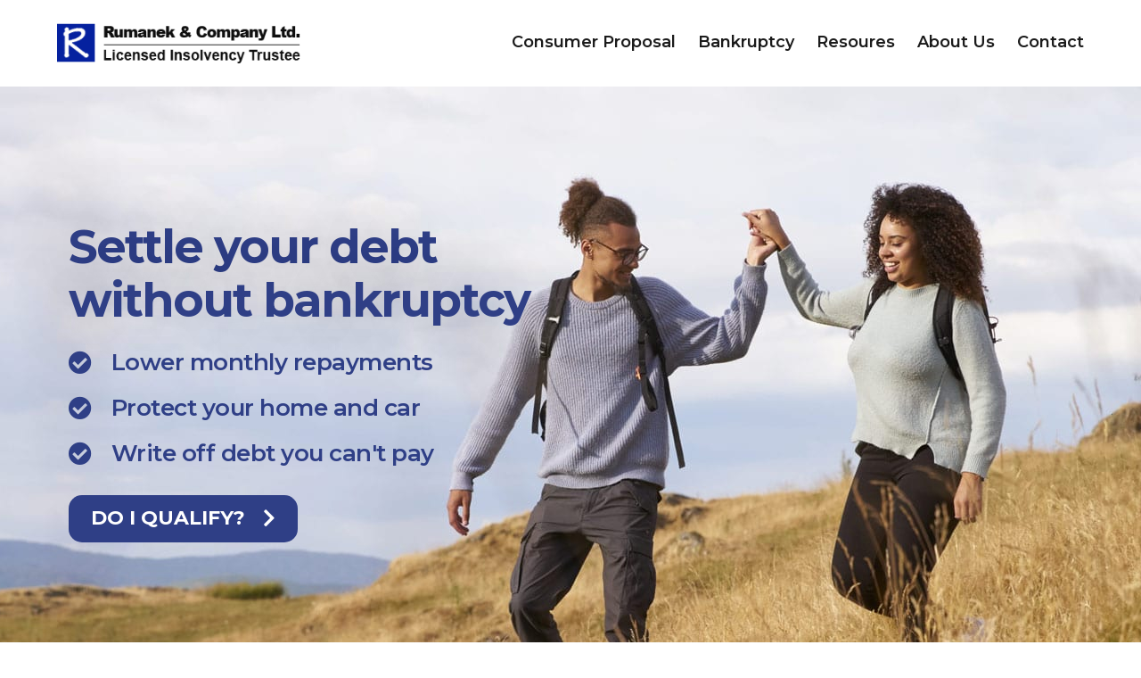

--- FILE ---
content_type: text/html; charset=UTF-8
request_url: https://www.rumanek.com/
body_size: 23884
content:
<!DOCTYPE html>
<html lang="en-CA">
<head><meta charset="UTF-8"><script>if(navigator.userAgent.match(/MSIE|Internet Explorer/i)||navigator.userAgent.match(/Trident\/7\..*?rv:11/i)){var href=document.location.href;if(!href.match(/[?&]nowprocket/)){if(href.indexOf("?")==-1){if(href.indexOf("#")==-1){document.location.href=href+"?nowprocket=1"}else{document.location.href=href.replace("#","?nowprocket=1#")}}else{if(href.indexOf("#")==-1){document.location.href=href+"&nowprocket=1"}else{document.location.href=href.replace("#","&nowprocket=1#")}}}}</script><script>class RocketLazyLoadScripts{constructor(){this.v="1.2.3",this.triggerEvents=["keydown","mousedown","mousemove","touchmove","touchstart","touchend","wheel"],this.userEventHandler=this._triggerListener.bind(this),this.touchStartHandler=this._onTouchStart.bind(this),this.touchMoveHandler=this._onTouchMove.bind(this),this.touchEndHandler=this._onTouchEnd.bind(this),this.clickHandler=this._onClick.bind(this),this.interceptedClicks=[],window.addEventListener("pageshow",t=>{this.persisted=t.persisted}),window.addEventListener("DOMContentLoaded",()=>{this._preconnect3rdParties()}),this.delayedScripts={normal:[],async:[],defer:[]},this.trash=[],this.allJQueries=[]}_addUserInteractionListener(t){if(document.hidden){t._triggerListener();return}this.triggerEvents.forEach(e=>window.addEventListener(e,t.userEventHandler,{passive:!0})),window.addEventListener("touchstart",t.touchStartHandler,{passive:!0}),window.addEventListener("mousedown",t.touchStartHandler),document.addEventListener("visibilitychange",t.userEventHandler)}_removeUserInteractionListener(){this.triggerEvents.forEach(t=>window.removeEventListener(t,this.userEventHandler,{passive:!0})),document.removeEventListener("visibilitychange",this.userEventHandler)}_onTouchStart(t){"HTML"!==t.target.tagName&&(window.addEventListener("touchend",this.touchEndHandler),window.addEventListener("mouseup",this.touchEndHandler),window.addEventListener("touchmove",this.touchMoveHandler,{passive:!0}),window.addEventListener("mousemove",this.touchMoveHandler),t.target.addEventListener("click",this.clickHandler),this._renameDOMAttribute(t.target,"onclick","rocket-onclick"),this._pendingClickStarted())}_onTouchMove(t){window.removeEventListener("touchend",this.touchEndHandler),window.removeEventListener("mouseup",this.touchEndHandler),window.removeEventListener("touchmove",this.touchMoveHandler,{passive:!0}),window.removeEventListener("mousemove",this.touchMoveHandler),t.target.removeEventListener("click",this.clickHandler),this._renameDOMAttribute(t.target,"rocket-onclick","onclick"),this._pendingClickFinished()}_onTouchEnd(t){window.removeEventListener("touchend",this.touchEndHandler),window.removeEventListener("mouseup",this.touchEndHandler),window.removeEventListener("touchmove",this.touchMoveHandler,{passive:!0}),window.removeEventListener("mousemove",this.touchMoveHandler)}_onClick(t){t.target.removeEventListener("click",this.clickHandler),this._renameDOMAttribute(t.target,"rocket-onclick","onclick"),this.interceptedClicks.push(t),t.preventDefault(),t.stopPropagation(),t.stopImmediatePropagation(),this._pendingClickFinished()}_replayClicks(){window.removeEventListener("touchstart",this.touchStartHandler,{passive:!0}),window.removeEventListener("mousedown",this.touchStartHandler),this.interceptedClicks.forEach(t=>{t.target.dispatchEvent(new MouseEvent("click",{view:t.view,bubbles:!0,cancelable:!0}))})}_waitForPendingClicks(){return new Promise(t=>{this._isClickPending?this._pendingClickFinished=t:t()})}_pendingClickStarted(){this._isClickPending=!0}_pendingClickFinished(){this._isClickPending=!1}_renameDOMAttribute(t,e,r){t.hasAttribute&&t.hasAttribute(e)&&(event.target.setAttribute(r,event.target.getAttribute(e)),event.target.removeAttribute(e))}_triggerListener(){this._removeUserInteractionListener(this),"loading"===document.readyState?document.addEventListener("DOMContentLoaded",this._loadEverythingNow.bind(this)):this._loadEverythingNow()}_preconnect3rdParties(){let t=[];document.querySelectorAll("script[type=rocketlazyloadscript]").forEach(e=>{if(e.hasAttribute("src")){let r=new URL(e.src).origin;r!==location.origin&&t.push({src:r,crossOrigin:e.crossOrigin||"module"===e.getAttribute("data-rocket-type")})}}),t=[...new Map(t.map(t=>[JSON.stringify(t),t])).values()],this._batchInjectResourceHints(t,"preconnect")}async _loadEverythingNow(){this.lastBreath=Date.now(),this._delayEventListeners(this),this._delayJQueryReady(this),this._handleDocumentWrite(),this._registerAllDelayedScripts(),this._preloadAllScripts(),await this._loadScriptsFromList(this.delayedScripts.normal),await this._loadScriptsFromList(this.delayedScripts.defer),await this._loadScriptsFromList(this.delayedScripts.async);try{await this._triggerDOMContentLoaded(),await this._triggerWindowLoad()}catch(t){console.error(t)}window.dispatchEvent(new Event("rocket-allScriptsLoaded")),this._waitForPendingClicks().then(()=>{this._replayClicks()}),this._emptyTrash()}_registerAllDelayedScripts(){document.querySelectorAll("script[type=rocketlazyloadscript]").forEach(t=>{t.hasAttribute("data-rocket-src")?t.hasAttribute("async")&&!1!==t.async?this.delayedScripts.async.push(t):t.hasAttribute("defer")&&!1!==t.defer||"module"===t.getAttribute("data-rocket-type")?this.delayedScripts.defer.push(t):this.delayedScripts.normal.push(t):this.delayedScripts.normal.push(t)})}async _transformScript(t){return new Promise((await this._littleBreath(),navigator.userAgent.indexOf("Firefox/")>0||""===navigator.vendor)?e=>{let r=document.createElement("script");[...t.attributes].forEach(t=>{let e=t.nodeName;"type"!==e&&("data-rocket-type"===e&&(e="type"),"data-rocket-src"===e&&(e="src"),r.setAttribute(e,t.nodeValue))}),t.text&&(r.text=t.text),r.hasAttribute("src")?(r.addEventListener("load",e),r.addEventListener("error",e)):(r.text=t.text,e());try{t.parentNode.replaceChild(r,t)}catch(i){e()}}:async e=>{function r(){t.setAttribute("data-rocket-status","failed"),e()}try{let i=t.getAttribute("data-rocket-type"),n=t.getAttribute("data-rocket-src");t.text,i?(t.type=i,t.removeAttribute("data-rocket-type")):t.removeAttribute("type"),t.addEventListener("load",function r(){t.setAttribute("data-rocket-status","executed"),e()}),t.addEventListener("error",r),n?(t.removeAttribute("data-rocket-src"),t.src=n):t.src="data:text/javascript;base64,"+window.btoa(unescape(encodeURIComponent(t.text)))}catch(s){r()}})}async _loadScriptsFromList(t){let e=t.shift();return e&&e.isConnected?(await this._transformScript(e),this._loadScriptsFromList(t)):Promise.resolve()}_preloadAllScripts(){this._batchInjectResourceHints([...this.delayedScripts.normal,...this.delayedScripts.defer,...this.delayedScripts.async],"preload")}_batchInjectResourceHints(t,e){var r=document.createDocumentFragment();t.forEach(t=>{let i=t.getAttribute&&t.getAttribute("data-rocket-src")||t.src;if(i){let n=document.createElement("link");n.href=i,n.rel=e,"preconnect"!==e&&(n.as="script"),t.getAttribute&&"module"===t.getAttribute("data-rocket-type")&&(n.crossOrigin=!0),t.crossOrigin&&(n.crossOrigin=t.crossOrigin),t.integrity&&(n.integrity=t.integrity),r.appendChild(n),this.trash.push(n)}}),document.head.appendChild(r)}_delayEventListeners(t){let e={};function r(t,r){!function t(r){!e[r]&&(e[r]={originalFunctions:{add:r.addEventListener,remove:r.removeEventListener},eventsToRewrite:[]},r.addEventListener=function(){arguments[0]=i(arguments[0]),e[r].originalFunctions.add.apply(r,arguments)},r.removeEventListener=function(){arguments[0]=i(arguments[0]),e[r].originalFunctions.remove.apply(r,arguments)});function i(t){return e[r].eventsToRewrite.indexOf(t)>=0?"rocket-"+t:t}}(t),e[t].eventsToRewrite.push(r)}function i(t,e){let r=t[e];Object.defineProperty(t,e,{get:()=>r||function(){},set(i){t["rocket"+e]=r=i}})}r(document,"DOMContentLoaded"),r(window,"DOMContentLoaded"),r(window,"load"),r(window,"pageshow"),r(document,"readystatechange"),i(document,"onreadystatechange"),i(window,"onload"),i(window,"onpageshow")}_delayJQueryReady(t){let e;function r(r){if(r&&r.fn&&!t.allJQueries.includes(r)){r.fn.ready=r.fn.init.prototype.ready=function(e){return t.domReadyFired?e.bind(document)(r):document.addEventListener("rocket-DOMContentLoaded",()=>e.bind(document)(r)),r([])};let i=r.fn.on;r.fn.on=r.fn.init.prototype.on=function(){if(this[0]===window){function t(t){return t.split(" ").map(t=>"load"===t||0===t.indexOf("load.")?"rocket-jquery-load":t).join(" ")}"string"==typeof arguments[0]||arguments[0]instanceof String?arguments[0]=t(arguments[0]):"object"==typeof arguments[0]&&Object.keys(arguments[0]).forEach(e=>{let r=arguments[0][e];delete arguments[0][e],arguments[0][t(e)]=r})}return i.apply(this,arguments),this},t.allJQueries.push(r)}e=r}r(window.jQuery),Object.defineProperty(window,"jQuery",{get:()=>e,set(t){r(t)}})}async _triggerDOMContentLoaded(){this.domReadyFired=!0,await this._littleBreath(),document.dispatchEvent(new Event("rocket-DOMContentLoaded")),await this._littleBreath(),window.dispatchEvent(new Event("rocket-DOMContentLoaded")),await this._littleBreath(),document.dispatchEvent(new Event("rocket-readystatechange")),await this._littleBreath(),document.rocketonreadystatechange&&document.rocketonreadystatechange()}async _triggerWindowLoad(){await this._littleBreath(),window.dispatchEvent(new Event("rocket-load")),await this._littleBreath(),window.rocketonload&&window.rocketonload(),await this._littleBreath(),this.allJQueries.forEach(t=>t(window).trigger("rocket-jquery-load")),await this._littleBreath();let t=new Event("rocket-pageshow");t.persisted=this.persisted,window.dispatchEvent(t),await this._littleBreath(),window.rocketonpageshow&&window.rocketonpageshow({persisted:this.persisted})}_handleDocumentWrite(){let t=new Map;document.write=document.writeln=function(e){let r=document.currentScript;r||console.error("WPRocket unable to document.write this: "+e);let i=document.createRange(),n=r.parentElement,s=t.get(r);void 0===s&&(s=r.nextSibling,t.set(r,s));let a=document.createDocumentFragment();i.setStart(a,0),a.appendChild(i.createContextualFragment(e)),n.insertBefore(a,s)}}async _littleBreath(){Date.now()-this.lastBreath>45&&(await this._requestAnimFrame(),this.lastBreath=Date.now())}async _requestAnimFrame(){return document.hidden?new Promise(t=>setTimeout(t)):new Promise(t=>requestAnimationFrame(t))}_emptyTrash(){this.trash.forEach(t=>t.remove())}static run(){let t=new RocketLazyLoadScripts;t._addUserInteractionListener(t)}}RocketLazyLoadScripts.run();</script>
	
	<meta name="viewport" content="width=device-width, initial-scale=1.0, viewport-fit=cover" />		<meta name='robots' content='index, follow, max-image-preview:large, max-snippet:-1, max-video-preview:-1' />

<!-- Google Tag Manager by PYS -->
    <script type="rocketlazyloadscript" data-cfasync="false" data-pagespeed-no-defer>
	    window.dataLayerPYS = window.dataLayerPYS || [];
	</script>
<!-- End Google Tag Manager by PYS -->
	<!-- This site is optimized with the Yoast SEO plugin v22.7 - https://yoast.com/wordpress/plugins/seo/ -->
	<title>Trustee in Bankruptcy and Administer of Proposals</title><link rel="preload" as="style" href="https://fonts.googleapis.com/css?display=swap&family=Roboto%3A100%2C100italic%2C200%2C200italic%2C300%2C300italic%2C400%2C400italic%2C500%2C500italic%2C600%2C600italic%2C700%2C700italic%2C800%2C800italic%2C900%2C900italic%7CRoboto%20Slab%3A100%2C100italic%2C200%2C200italic%2C300%2C300italic%2C400%2C400italic%2C500%2C500italic%2C600%2C600italic%2C700%2C700italic%2C800%2C800italic%2C900%2C900italic%7CMontserrat%3A100%2C100italic%2C200%2C200italic%2C300%2C300italic%2C400%2C400italic%2C500%2C500italic%2C600%2C600italic%2C700%2C700italic%2C800%2C800italic%2C900%2C900italic%7CUbuntu%3A100%2C100italic%2C200%2C200italic%2C300%2C300italic%2C400%2C400italic%2C500%2C500italic%2C600%2C600italic%2C700%2C700italic%2C800%2C800italic%2C900%2C900italic%7COpen%20Sans%3A100%2C100italic%2C200%2C200italic%2C300%2C300italic%2C400%2C400italic%2C500%2C500italic%2C600%2C600italic%2C700%2C700italic%2C800%2C800italic%2C900%2C900italic%7CCairo%3A100%2C100italic%2C200%2C200italic%2C300%2C300italic%2C400%2C400italic%2C500%2C500italic%2C600%2C600italic%2C700%2C700italic%2C800%2C800italic%2C900%2C900italic" /><link rel="stylesheet" href="https://fonts.googleapis.com/css?display=swap&family=Roboto%3A100%2C100italic%2C200%2C200italic%2C300%2C300italic%2C400%2C400italic%2C500%2C500italic%2C600%2C600italic%2C700%2C700italic%2C800%2C800italic%2C900%2C900italic%7CRoboto%20Slab%3A100%2C100italic%2C200%2C200italic%2C300%2C300italic%2C400%2C400italic%2C500%2C500italic%2C600%2C600italic%2C700%2C700italic%2C800%2C800italic%2C900%2C900italic%7CMontserrat%3A100%2C100italic%2C200%2C200italic%2C300%2C300italic%2C400%2C400italic%2C500%2C500italic%2C600%2C600italic%2C700%2C700italic%2C800%2C800italic%2C900%2C900italic%7CUbuntu%3A100%2C100italic%2C200%2C200italic%2C300%2C300italic%2C400%2C400italic%2C500%2C500italic%2C600%2C600italic%2C700%2C700italic%2C800%2C800italic%2C900%2C900italic%7COpen%20Sans%3A100%2C100italic%2C200%2C200italic%2C300%2C300italic%2C400%2C400italic%2C500%2C500italic%2C600%2C600italic%2C700%2C700italic%2C800%2C800italic%2C900%2C900italic%7CCairo%3A100%2C100italic%2C200%2C200italic%2C300%2C300italic%2C400%2C400italic%2C500%2C500italic%2C600%2C600italic%2C700%2C700italic%2C800%2C800italic%2C900%2C900italic" media="print" onload="this.media='all'" /><noscript><link rel="stylesheet" href="https://fonts.googleapis.com/css?display=swap&family=Roboto%3A100%2C100italic%2C200%2C200italic%2C300%2C300italic%2C400%2C400italic%2C500%2C500italic%2C600%2C600italic%2C700%2C700italic%2C800%2C800italic%2C900%2C900italic%7CRoboto%20Slab%3A100%2C100italic%2C200%2C200italic%2C300%2C300italic%2C400%2C400italic%2C500%2C500italic%2C600%2C600italic%2C700%2C700italic%2C800%2C800italic%2C900%2C900italic%7CMontserrat%3A100%2C100italic%2C200%2C200italic%2C300%2C300italic%2C400%2C400italic%2C500%2C500italic%2C600%2C600italic%2C700%2C700italic%2C800%2C800italic%2C900%2C900italic%7CUbuntu%3A100%2C100italic%2C200%2C200italic%2C300%2C300italic%2C400%2C400italic%2C500%2C500italic%2C600%2C600italic%2C700%2C700italic%2C800%2C800italic%2C900%2C900italic%7COpen%20Sans%3A100%2C100italic%2C200%2C200italic%2C300%2C300italic%2C400%2C400italic%2C500%2C500italic%2C600%2C600italic%2C700%2C700italic%2C800%2C800italic%2C900%2C900italic%7CCairo%3A100%2C100italic%2C200%2C200italic%2C300%2C300italic%2C400%2C400italic%2C500%2C500italic%2C600%2C600italic%2C700%2C700italic%2C800%2C800italic%2C900%2C900italic" /></noscript><link rel="stylesheet" href="https://www.rumanek.com/wp-content/cache/min/1/e2259fedf50c17795b6a1a78676e9dde.css" media="all" data-minify="1" />
	<meta name="description" content="Rumanek and Company Trustee in Bankruptcy and Licensed Insolvency Trustee. Personal Bankruptcy and Consumer Proposal specialists" />
	<link rel="canonical" href="https://www.rumanek.com/" />
	<meta property="og:locale" content="en_US" />
	<meta property="og:type" content="website" />
	<meta property="og:title" content="Trustee in Bankruptcy and Administer of Proposals" />
	<meta property="og:description" content="Rumanek and Company Trustee in Bankruptcy and Licensed Insolvency Trustee. Personal Bankruptcy and Consumer Proposal specialists" />
	<meta property="og:url" content="https://www.rumanek.com/" />
	<meta property="og:site_name" content="Rumanek &amp; Company Ltd" />
	<meta property="article:publisher" content="https://www.facebook.com/rumanekandco/" />
	<meta property="article:modified_time" content="2020-10-20T14:27:17+00:00" />
	<meta property="og:image" content="https://www.rumanek.com/wp-content/uploads/elementor/thumbs/ico-timeframe-ox59wyu207umru6ljmn2wu6bd1grs2k9bjmw6dzkgs.png" />
	<script type="application/ld+json" class="yoast-schema-graph">{"@context":"https://schema.org","@graph":[{"@type":"WebPage","@id":"https://www.rumanek.com/","url":"https://www.rumanek.com/","name":"Trustee in Bankruptcy and Administer of Proposals","isPartOf":{"@id":"https://www.rumanek.com/#website"},"about":{"@id":"https://www.rumanek.com/#organization"},"primaryImageOfPage":{"@id":"https://www.rumanek.com/#primaryimage"},"image":{"@id":"https://www.rumanek.com/#primaryimage"},"thumbnailUrl":"https://www.rumanek.com/wp-content/uploads/elementor/thumbs/ico-timeframe-ox59wyu207umru6ljmn2wu6bd1grs2k9bjmw6dzkgs.png","datePublished":"2020-10-19T00:06:19+00:00","dateModified":"2020-10-20T14:27:17+00:00","description":"Rumanek and Company Trustee in Bankruptcy and Licensed Insolvency Trustee. Personal Bankruptcy and Consumer Proposal specialists","breadcrumb":{"@id":"https://www.rumanek.com/#breadcrumb"},"inLanguage":"en-CA","potentialAction":[{"@type":"ReadAction","target":["https://www.rumanek.com/"]}]},{"@type":"ImageObject","inLanguage":"en-CA","@id":"https://www.rumanek.com/#primaryimage","url":"https://www.rumanek.com/wp-content/uploads/elementor/thumbs/ico-timeframe-ox59wyu207umru6ljmn2wu6bd1grs2k9bjmw6dzkgs.png","contentUrl":"https://www.rumanek.com/wp-content/uploads/elementor/thumbs/ico-timeframe-ox59wyu207umru6ljmn2wu6bd1grs2k9bjmw6dzkgs.png"},{"@type":"BreadcrumbList","@id":"https://www.rumanek.com/#breadcrumb","itemListElement":[{"@type":"ListItem","position":1,"name":"Home"}]},{"@type":"WebSite","@id":"https://www.rumanek.com/#website","url":"https://www.rumanek.com/","name":"Rumanek & Company","description":"Licensed Insolvency Trustee","publisher":{"@id":"https://www.rumanek.com/#organization"},"potentialAction":[{"@type":"SearchAction","target":{"@type":"EntryPoint","urlTemplate":"https://www.rumanek.com/?s={search_term_string}"},"query-input":"required name=search_term_string"}],"inLanguage":"en-CA"},{"@type":"Organization","@id":"https://www.rumanek.com/#organization","name":"Rumanek & Company Trustee in Bankruptcy Licensed Insolvency Trustee","url":"https://www.rumanek.com/","logo":{"@type":"ImageObject","inLanguage":"en-CA","@id":"https://www.rumanek.com/#/schema/logo/image/","url":"https://www.rumanek.com/wp-content/uploads/2023/06/rumanek-icon.png","contentUrl":"https://www.rumanek.com/wp-content/uploads/2023/06/rumanek-icon.png","width":512,"height":512,"caption":"Rumanek & Company Trustee in Bankruptcy Licensed Insolvency Trustee"},"image":{"@id":"https://www.rumanek.com/#/schema/logo/image/"},"sameAs":["https://www.facebook.com/rumanekandco/","https://x.com/rumanekcompany","https://www.instagram.com/RumanekCompany/","https://www.youtube.com/@trusteeinbankruptcy"]}]}</script>
	<meta name="google-site-verification" content="google023422dec0a7b039" />
	<!-- / Yoast SEO plugin. -->


<script type="rocketlazyloadscript" data-rocket-type='application/javascript'  id='pys-version-script'>console.log('PixelYourSite Free version 11.1.5.2');</script>
<link rel='dns-prefetch' href='//b2015488.smushcdn.com' />
<link href='https://fonts.gstatic.com' crossorigin rel='preconnect' />
<link rel="alternate" type="application/rss+xml" title="Rumanek &amp; Company Ltd &raquo; Feed" href="https://www.rumanek.com/feed/" />
<link rel="alternate" type="application/rss+xml" title="Rumanek &amp; Company Ltd &raquo; Comments Feed" href="https://www.rumanek.com/comments/feed/" />
<style id='wp-emoji-styles-inline-css'>

	img.wp-smiley, img.emoji {
		display: inline !important;
		border: none !important;
		box-shadow: none !important;
		height: 1em !important;
		width: 1em !important;
		margin: 0 0.07em !important;
		vertical-align: -0.1em !important;
		background: none !important;
		padding: 0 !important;
	}
</style>

<style id='classic-theme-styles-inline-css'>
/*! This file is auto-generated */
.wp-block-button__link{color:#fff;background-color:#32373c;border-radius:9999px;box-shadow:none;text-decoration:none;padding:calc(.667em + 2px) calc(1.333em + 2px);font-size:1.125em}.wp-block-file__button{background:#32373c;color:#fff;text-decoration:none}
</style>
<style id='global-styles-inline-css'>
:root{--wp--preset--aspect-ratio--square: 1;--wp--preset--aspect-ratio--4-3: 4/3;--wp--preset--aspect-ratio--3-4: 3/4;--wp--preset--aspect-ratio--3-2: 3/2;--wp--preset--aspect-ratio--2-3: 2/3;--wp--preset--aspect-ratio--16-9: 16/9;--wp--preset--aspect-ratio--9-16: 9/16;--wp--preset--color--black: #000000;--wp--preset--color--cyan-bluish-gray: #abb8c3;--wp--preset--color--white: #ffffff;--wp--preset--color--pale-pink: #f78da7;--wp--preset--color--vivid-red: #cf2e2e;--wp--preset--color--luminous-vivid-orange: #ff6900;--wp--preset--color--luminous-vivid-amber: #fcb900;--wp--preset--color--light-green-cyan: #7bdcb5;--wp--preset--color--vivid-green-cyan: #00d084;--wp--preset--color--pale-cyan-blue: #8ed1fc;--wp--preset--color--vivid-cyan-blue: #0693e3;--wp--preset--color--vivid-purple: #9b51e0;--wp--preset--gradient--vivid-cyan-blue-to-vivid-purple: linear-gradient(135deg,rgba(6,147,227,1) 0%,rgb(155,81,224) 100%);--wp--preset--gradient--light-green-cyan-to-vivid-green-cyan: linear-gradient(135deg,rgb(122,220,180) 0%,rgb(0,208,130) 100%);--wp--preset--gradient--luminous-vivid-amber-to-luminous-vivid-orange: linear-gradient(135deg,rgba(252,185,0,1) 0%,rgba(255,105,0,1) 100%);--wp--preset--gradient--luminous-vivid-orange-to-vivid-red: linear-gradient(135deg,rgba(255,105,0,1) 0%,rgb(207,46,46) 100%);--wp--preset--gradient--very-light-gray-to-cyan-bluish-gray: linear-gradient(135deg,rgb(238,238,238) 0%,rgb(169,184,195) 100%);--wp--preset--gradient--cool-to-warm-spectrum: linear-gradient(135deg,rgb(74,234,220) 0%,rgb(151,120,209) 20%,rgb(207,42,186) 40%,rgb(238,44,130) 60%,rgb(251,105,98) 80%,rgb(254,248,76) 100%);--wp--preset--gradient--blush-light-purple: linear-gradient(135deg,rgb(255,206,236) 0%,rgb(152,150,240) 100%);--wp--preset--gradient--blush-bordeaux: linear-gradient(135deg,rgb(254,205,165) 0%,rgb(254,45,45) 50%,rgb(107,0,62) 100%);--wp--preset--gradient--luminous-dusk: linear-gradient(135deg,rgb(255,203,112) 0%,rgb(199,81,192) 50%,rgb(65,88,208) 100%);--wp--preset--gradient--pale-ocean: linear-gradient(135deg,rgb(255,245,203) 0%,rgb(182,227,212) 50%,rgb(51,167,181) 100%);--wp--preset--gradient--electric-grass: linear-gradient(135deg,rgb(202,248,128) 0%,rgb(113,206,126) 100%);--wp--preset--gradient--midnight: linear-gradient(135deg,rgb(2,3,129) 0%,rgb(40,116,252) 100%);--wp--preset--font-size--small: 13px;--wp--preset--font-size--medium: 20px;--wp--preset--font-size--large: 36px;--wp--preset--font-size--x-large: 42px;--wp--preset--spacing--20: 0.44rem;--wp--preset--spacing--30: 0.67rem;--wp--preset--spacing--40: 1rem;--wp--preset--spacing--50: 1.5rem;--wp--preset--spacing--60: 2.25rem;--wp--preset--spacing--70: 3.38rem;--wp--preset--spacing--80: 5.06rem;--wp--preset--shadow--natural: 6px 6px 9px rgba(0, 0, 0, 0.2);--wp--preset--shadow--deep: 12px 12px 50px rgba(0, 0, 0, 0.4);--wp--preset--shadow--sharp: 6px 6px 0px rgba(0, 0, 0, 0.2);--wp--preset--shadow--outlined: 6px 6px 0px -3px rgba(255, 255, 255, 1), 6px 6px rgba(0, 0, 0, 1);--wp--preset--shadow--crisp: 6px 6px 0px rgba(0, 0, 0, 1);}:where(.is-layout-flex){gap: 0.5em;}:where(.is-layout-grid){gap: 0.5em;}body .is-layout-flex{display: flex;}.is-layout-flex{flex-wrap: wrap;align-items: center;}.is-layout-flex > :is(*, div){margin: 0;}body .is-layout-grid{display: grid;}.is-layout-grid > :is(*, div){margin: 0;}:where(.wp-block-columns.is-layout-flex){gap: 2em;}:where(.wp-block-columns.is-layout-grid){gap: 2em;}:where(.wp-block-post-template.is-layout-flex){gap: 1.25em;}:where(.wp-block-post-template.is-layout-grid){gap: 1.25em;}.has-black-color{color: var(--wp--preset--color--black) !important;}.has-cyan-bluish-gray-color{color: var(--wp--preset--color--cyan-bluish-gray) !important;}.has-white-color{color: var(--wp--preset--color--white) !important;}.has-pale-pink-color{color: var(--wp--preset--color--pale-pink) !important;}.has-vivid-red-color{color: var(--wp--preset--color--vivid-red) !important;}.has-luminous-vivid-orange-color{color: var(--wp--preset--color--luminous-vivid-orange) !important;}.has-luminous-vivid-amber-color{color: var(--wp--preset--color--luminous-vivid-amber) !important;}.has-light-green-cyan-color{color: var(--wp--preset--color--light-green-cyan) !important;}.has-vivid-green-cyan-color{color: var(--wp--preset--color--vivid-green-cyan) !important;}.has-pale-cyan-blue-color{color: var(--wp--preset--color--pale-cyan-blue) !important;}.has-vivid-cyan-blue-color{color: var(--wp--preset--color--vivid-cyan-blue) !important;}.has-vivid-purple-color{color: var(--wp--preset--color--vivid-purple) !important;}.has-black-background-color{background-color: var(--wp--preset--color--black) !important;}.has-cyan-bluish-gray-background-color{background-color: var(--wp--preset--color--cyan-bluish-gray) !important;}.has-white-background-color{background-color: var(--wp--preset--color--white) !important;}.has-pale-pink-background-color{background-color: var(--wp--preset--color--pale-pink) !important;}.has-vivid-red-background-color{background-color: var(--wp--preset--color--vivid-red) !important;}.has-luminous-vivid-orange-background-color{background-color: var(--wp--preset--color--luminous-vivid-orange) !important;}.has-luminous-vivid-amber-background-color{background-color: var(--wp--preset--color--luminous-vivid-amber) !important;}.has-light-green-cyan-background-color{background-color: var(--wp--preset--color--light-green-cyan) !important;}.has-vivid-green-cyan-background-color{background-color: var(--wp--preset--color--vivid-green-cyan) !important;}.has-pale-cyan-blue-background-color{background-color: var(--wp--preset--color--pale-cyan-blue) !important;}.has-vivid-cyan-blue-background-color{background-color: var(--wp--preset--color--vivid-cyan-blue) !important;}.has-vivid-purple-background-color{background-color: var(--wp--preset--color--vivid-purple) !important;}.has-black-border-color{border-color: var(--wp--preset--color--black) !important;}.has-cyan-bluish-gray-border-color{border-color: var(--wp--preset--color--cyan-bluish-gray) !important;}.has-white-border-color{border-color: var(--wp--preset--color--white) !important;}.has-pale-pink-border-color{border-color: var(--wp--preset--color--pale-pink) !important;}.has-vivid-red-border-color{border-color: var(--wp--preset--color--vivid-red) !important;}.has-luminous-vivid-orange-border-color{border-color: var(--wp--preset--color--luminous-vivid-orange) !important;}.has-luminous-vivid-amber-border-color{border-color: var(--wp--preset--color--luminous-vivid-amber) !important;}.has-light-green-cyan-border-color{border-color: var(--wp--preset--color--light-green-cyan) !important;}.has-vivid-green-cyan-border-color{border-color: var(--wp--preset--color--vivid-green-cyan) !important;}.has-pale-cyan-blue-border-color{border-color: var(--wp--preset--color--pale-cyan-blue) !important;}.has-vivid-cyan-blue-border-color{border-color: var(--wp--preset--color--vivid-cyan-blue) !important;}.has-vivid-purple-border-color{border-color: var(--wp--preset--color--vivid-purple) !important;}.has-vivid-cyan-blue-to-vivid-purple-gradient-background{background: var(--wp--preset--gradient--vivid-cyan-blue-to-vivid-purple) !important;}.has-light-green-cyan-to-vivid-green-cyan-gradient-background{background: var(--wp--preset--gradient--light-green-cyan-to-vivid-green-cyan) !important;}.has-luminous-vivid-amber-to-luminous-vivid-orange-gradient-background{background: var(--wp--preset--gradient--luminous-vivid-amber-to-luminous-vivid-orange) !important;}.has-luminous-vivid-orange-to-vivid-red-gradient-background{background: var(--wp--preset--gradient--luminous-vivid-orange-to-vivid-red) !important;}.has-very-light-gray-to-cyan-bluish-gray-gradient-background{background: var(--wp--preset--gradient--very-light-gray-to-cyan-bluish-gray) !important;}.has-cool-to-warm-spectrum-gradient-background{background: var(--wp--preset--gradient--cool-to-warm-spectrum) !important;}.has-blush-light-purple-gradient-background{background: var(--wp--preset--gradient--blush-light-purple) !important;}.has-blush-bordeaux-gradient-background{background: var(--wp--preset--gradient--blush-bordeaux) !important;}.has-luminous-dusk-gradient-background{background: var(--wp--preset--gradient--luminous-dusk) !important;}.has-pale-ocean-gradient-background{background: var(--wp--preset--gradient--pale-ocean) !important;}.has-electric-grass-gradient-background{background: var(--wp--preset--gradient--electric-grass) !important;}.has-midnight-gradient-background{background: var(--wp--preset--gradient--midnight) !important;}.has-small-font-size{font-size: var(--wp--preset--font-size--small) !important;}.has-medium-font-size{font-size: var(--wp--preset--font-size--medium) !important;}.has-large-font-size{font-size: var(--wp--preset--font-size--large) !important;}.has-x-large-font-size{font-size: var(--wp--preset--font-size--x-large) !important;}
:where(.wp-block-post-template.is-layout-flex){gap: 1.25em;}:where(.wp-block-post-template.is-layout-grid){gap: 1.25em;}
:where(.wp-block-columns.is-layout-flex){gap: 2em;}:where(.wp-block-columns.is-layout-grid){gap: 2em;}
:root :where(.wp-block-pullquote){font-size: 1.5em;line-height: 1.6;}
</style>





<link rel='stylesheet' id='elementor-post-8197-css' href='https://www.rumanek.com/wp-content/uploads/elementor/css/post-8197.css?ver=1716851715' media='all' />

<link rel='stylesheet' id='elementor-global-css' href='https://www.rumanek.com/wp-content/uploads/elementor/css/global.css?ver=1716851716' media='all' />
<link rel='stylesheet' id='elementor-post-8325-css' href='https://www.rumanek.com/wp-content/uploads/elementor/css/post-8325.css?ver=1716851737' media='all' />
<link rel='stylesheet' id='elementor-post-8189-css' href='https://www.rumanek.com/wp-content/uploads/elementor/css/post-8189.css?ver=1716851716' media='all' />
<link rel='stylesheet' id='elementor-post-8194-css' href='https://www.rumanek.com/wp-content/uploads/elementor/css/post-8194.css?ver=1716851716' media='all' />






<link rel="preconnect" href="https://fonts.gstatic.com/" crossorigin><script id="jquery-core-js-extra">
var pysFacebookRest = {"restApiUrl":"https:\/\/www.rumanek.com\/wp-json\/pys-facebook\/v1\/event","debug":""};
</script>
<script type="rocketlazyloadscript" data-rocket-src="https://www.rumanek.com/wp-includes/js/jquery/jquery.min.js?ver=3.7.1" id="jquery-core-js" defer></script>
<script type="rocketlazyloadscript" data-rocket-src="https://www.rumanek.com/wp-includes/js/jquery/jquery-migrate.min.js?ver=3.4.1" id="jquery-migrate-js" defer></script>
<script type="rocketlazyloadscript" data-rocket-src="https://www.rumanek.com/wp-content/plugins/pixelyoursite/dist/scripts/jquery.bind-first-0.2.3.min.js?ver=0.2.3" id="jquery-bind-first-js" defer></script>
<script type="rocketlazyloadscript" data-rocket-src="https://www.rumanek.com/wp-content/plugins/pixelyoursite/dist/scripts/js.cookie-2.1.3.min.js?ver=2.1.3" id="js-cookie-pys-js" defer></script>
<script type="rocketlazyloadscript" data-rocket-src="https://www.rumanek.com/wp-content/plugins/pixelyoursite/dist/scripts/tld.min.js?ver=2.3.1" id="js-tld-js" defer></script>
<script id="pys-js-extra">
var pysOptions = {"staticEvents":{"facebook":{"init_event":[{"delay":0,"type":"static","ajaxFire":false,"name":"PageView","pixelIds":["448602593120882"],"eventID":"72c9b5b3-dc08-4299-b585-40cdc5153c24","params":{"page_title":"Home","post_type":"page","post_id":8325,"plugin":"PixelYourSite","user_role":"guest","event_url":"www.rumanek.com\/"},"e_id":"init_event","ids":[],"hasTimeWindow":false,"timeWindow":0,"woo_order":"","edd_order":""}]}},"dynamicEvents":{"automatic_event_form":{"facebook":{"delay":0,"type":"dyn","name":"Form","pixelIds":["448602593120882"],"eventID":"3a92f77e-3ecd-4fc3-8d06-5b7787d26acd","params":{"page_title":"Home","post_type":"page","post_id":8325,"plugin":"PixelYourSite","user_role":"guest","event_url":"www.rumanek.com\/"},"e_id":"automatic_event_form","ids":[],"hasTimeWindow":false,"timeWindow":0,"woo_order":"","edd_order":""},"ga":{"delay":0,"type":"dyn","name":"Form","trackingIds":["G-01C9YGXRKK"],"eventID":"3a92f77e-3ecd-4fc3-8d06-5b7787d26acd","params":{"page_title":"Home","post_type":"page","post_id":8325,"plugin":"PixelYourSite","user_role":"guest","event_url":"www.rumanek.com\/"},"e_id":"automatic_event_form","ids":[],"hasTimeWindow":false,"timeWindow":0,"pixelIds":[],"woo_order":"","edd_order":""}},"automatic_event_download":{"facebook":{"delay":0,"type":"dyn","name":"Download","extensions":["","doc","exe","js","pdf","ppt","tgz","zip","xls"],"pixelIds":["448602593120882"],"eventID":"4eeafcc9-d8c4-41a1-998a-7340d832f766","params":{"page_title":"Home","post_type":"page","post_id":8325,"plugin":"PixelYourSite","user_role":"guest","event_url":"www.rumanek.com\/"},"e_id":"automatic_event_download","ids":[],"hasTimeWindow":false,"timeWindow":0,"woo_order":"","edd_order":""},"ga":{"delay":0,"type":"dyn","name":"Download","extensions":["","doc","exe","js","pdf","ppt","tgz","zip","xls"],"trackingIds":["G-01C9YGXRKK"],"eventID":"4eeafcc9-d8c4-41a1-998a-7340d832f766","params":{"page_title":"Home","post_type":"page","post_id":8325,"plugin":"PixelYourSite","user_role":"guest","event_url":"www.rumanek.com\/"},"e_id":"automatic_event_download","ids":[],"hasTimeWindow":false,"timeWindow":0,"pixelIds":[],"woo_order":"","edd_order":""}},"automatic_event_comment":{"facebook":{"delay":0,"type":"dyn","name":"Comment","pixelIds":["448602593120882"],"eventID":"9f97fefc-b24e-41e6-92b7-6ba7236e9536","params":{"page_title":"Home","post_type":"page","post_id":8325,"plugin":"PixelYourSite","user_role":"guest","event_url":"www.rumanek.com\/"},"e_id":"automatic_event_comment","ids":[],"hasTimeWindow":false,"timeWindow":0,"woo_order":"","edd_order":""},"ga":{"delay":0,"type":"dyn","name":"Comment","trackingIds":["G-01C9YGXRKK"],"eventID":"9f97fefc-b24e-41e6-92b7-6ba7236e9536","params":{"page_title":"Home","post_type":"page","post_id":8325,"plugin":"PixelYourSite","user_role":"guest","event_url":"www.rumanek.com\/"},"e_id":"automatic_event_comment","ids":[],"hasTimeWindow":false,"timeWindow":0,"pixelIds":[],"woo_order":"","edd_order":""}}},"triggerEvents":[],"triggerEventTypes":[],"facebook":{"pixelIds":["448602593120882"],"advancedMatching":[],"advancedMatchingEnabled":true,"removeMetadata":false,"wooVariableAsSimple":false,"serverApiEnabled":true,"wooCRSendFromServer":false,"send_external_id":null,"enabled_medical":false,"do_not_track_medical_param":["event_url","post_title","page_title","landing_page","content_name","categories","category_name","tags"],"meta_ldu":false},"ga":{"trackingIds":["G-01C9YGXRKK"],"commentEventEnabled":true,"downloadEnabled":true,"formEventEnabled":true,"crossDomainEnabled":false,"crossDomainAcceptIncoming":false,"crossDomainDomains":[],"isDebugEnabled":[],"serverContainerUrls":{"G-01C9YGXRKK":{"enable_server_container":"","server_container_url":"","transport_url":""}},"additionalConfig":{"G-01C9YGXRKK":{"first_party_collection":true}},"disableAdvertisingFeatures":false,"disableAdvertisingPersonalization":false,"wooVariableAsSimple":true,"custom_page_view_event":false},"debug":"","siteUrl":"https:\/\/www.rumanek.com","ajaxUrl":"https:\/\/www.rumanek.com\/wp-admin\/admin-ajax.php","ajax_event":"09d13ea3e8","enable_remove_download_url_param":"1","cookie_duration":"7","last_visit_duration":"60","enable_success_send_form":"","ajaxForServerEvent":"1","ajaxForServerStaticEvent":"1","useSendBeacon":"1","send_external_id":"1","external_id_expire":"180","track_cookie_for_subdomains":"1","google_consent_mode":"1","gdpr":{"ajax_enabled":false,"all_disabled_by_api":false,"facebook_disabled_by_api":false,"analytics_disabled_by_api":false,"google_ads_disabled_by_api":false,"pinterest_disabled_by_api":false,"bing_disabled_by_api":false,"reddit_disabled_by_api":false,"externalID_disabled_by_api":false,"facebook_prior_consent_enabled":true,"analytics_prior_consent_enabled":true,"google_ads_prior_consent_enabled":null,"pinterest_prior_consent_enabled":true,"bing_prior_consent_enabled":true,"cookiebot_integration_enabled":false,"cookiebot_facebook_consent_category":"marketing","cookiebot_analytics_consent_category":"statistics","cookiebot_tiktok_consent_category":"marketing","cookiebot_google_ads_consent_category":"marketing","cookiebot_pinterest_consent_category":"marketing","cookiebot_bing_consent_category":"marketing","consent_magic_integration_enabled":false,"real_cookie_banner_integration_enabled":false,"cookie_notice_integration_enabled":false,"cookie_law_info_integration_enabled":false,"analytics_storage":{"enabled":true,"value":"granted","filter":false},"ad_storage":{"enabled":true,"value":"granted","filter":false},"ad_user_data":{"enabled":true,"value":"granted","filter":false},"ad_personalization":{"enabled":true,"value":"granted","filter":false}},"cookie":{"disabled_all_cookie":false,"disabled_start_session_cookie":false,"disabled_advanced_form_data_cookie":false,"disabled_landing_page_cookie":false,"disabled_first_visit_cookie":false,"disabled_trafficsource_cookie":false,"disabled_utmTerms_cookie":false,"disabled_utmId_cookie":false},"tracking_analytics":{"TrafficSource":"direct","TrafficLanding":"undefined","TrafficUtms":[],"TrafficUtmsId":[]},"GATags":{"ga_datalayer_type":"default","ga_datalayer_name":"dataLayerPYS"},"woo":{"enabled":false},"edd":{"enabled":false},"cache_bypass":"1769014657"};
</script>
<script type="rocketlazyloadscript" data-minify="1" data-rocket-src="https://www.rumanek.com/wp-content/cache/min/1/wp-content/plugins/pixelyoursite/dist/scripts/public.js?ver=1716848884" id="pys-js" defer></script>
<link rel="https://api.w.org/" href="https://www.rumanek.com/wp-json/" /><link rel="alternate" title="JSON" type="application/json" href="https://www.rumanek.com/wp-json/wp/v2/pages/8325" /><link rel="EditURI" type="application/rsd+xml" title="RSD" href="https://www.rumanek.com/xmlrpc.php?rsd" />
<meta name="generator" content="WordPress 6.6.4" />
<link rel='shortlink' href='https://www.rumanek.com/' />
<link rel="alternate" title="oEmbed (JSON)" type="application/json+oembed" href="https://www.rumanek.com/wp-json/oembed/1.0/embed?url=https%3A%2F%2Fwww.rumanek.com%2F" />
<link rel="alternate" title="oEmbed (XML)" type="text/xml+oembed" href="https://www.rumanek.com/wp-json/oembed/1.0/embed?url=https%3A%2F%2Fwww.rumanek.com%2F&#038;format=xml" />
<meta name="facebook-domain-verification" content="yk7tejv8cv8tuaqbubua08489wje74" /><!-- Scroll To Top -->
<style id="scrolltop-custom-style">
		#scrollUp {border-radius:50%;opacity:0.7;bottom:20px;right:20px;background:#b7967e;;}
		#scrollUp:hover{opacity:1;}
        .top-icon{stroke:#ffffff;}
        @media (max-width: 567px) { #scrollUp { display: none !important; } };
		
		</style>
<!-- End Scroll Top - https://wordpress.org/plugins/scroll-top/ -->
		<script type="rocketlazyloadscript">
			document.documentElement.className = document.documentElement.className.replace('no-js', 'js');
		</script>
				<style>
			.no-js img.lazyload {
				display: none;
			}

			figure.wp-block-image img.lazyloading {
				min-width: 150px;
			}

						.lazyload, .lazyloading {
				opacity: 0;
			}

			.lazyloaded {
				opacity: 1;
				transition: opacity 400ms;
				transition-delay: 0ms;
			}

					</style>
		<meta name="generator" content="Elementor 3.21.8; features: e_optimized_assets_loading, additional_custom_breakpoints; settings: css_print_method-external, google_font-enabled, font_display-auto">
		<style type="text/css">
					.site-title,
			.site-description {
				position: absolute;
				clip: rect(1px, 1px, 1px, 1px);
				}
					</style>
		<style id="custom-background-css">
body.custom-background { background-color: #fff; }
</style>
	<link rel="icon" href="https://b2015488.smushcdn.com/2015488/wp-content/uploads/2023/06/cropped-rumanek-icon-32x32.png?lossy=1&strip=1&webp=1" sizes="32x32" />
<link rel="icon" href="https://b2015488.smushcdn.com/2015488/wp-content/uploads/2023/06/cropped-rumanek-icon-192x192.png?lossy=1&strip=1&webp=1" sizes="192x192" />
<link rel="apple-touch-icon" href="https://b2015488.smushcdn.com/2015488/wp-content/uploads/2023/06/cropped-rumanek-icon-180x180.png?lossy=1&strip=1&webp=1" />
<meta name="msapplication-TileImage" content="https://www.rumanek.com/wp-content/uploads/2023/06/cropped-rumanek-icon-270x270.png" />
		<style id="wp-custom-css">
			.nf-form-fields-required {
  display: none;
}
div#nf-field-11-wrap {
padding: 5px 5px 5px 5px;
}

.elementor-39394 .elementor-element.elementor-element-2ca8b1d4 > .elementor-background-overlay {
background-repeat: no-repeat !important;
background-size: cover;
}		</style>
		</head>
<body class="home page-template page-template-elementor_header_footer page page-id-8325 custom-background elementor-default elementor-template-full-width elementor-kit-8197 elementor-page elementor-page-8325">
		<div data-elementor-type="header" data-elementor-id="8189" class="elementor elementor-8189 elementor-location-header" data-elementor-post-type="elementor_library">
					<section class="elementor-section elementor-top-section elementor-element elementor-element-8336318 elementor-section-height-min-height elementor-section-content-middle elementor-section-stretched elementor-section-full_width elementor-hidden-tablet elementor-hidden-phone elementor-section-height-default elementor-section-items-middle" data-id="8336318" data-element_type="section" data-settings="{&quot;stretch_section&quot;:&quot;section-stretched&quot;,&quot;background_background&quot;:&quot;classic&quot;,&quot;sticky&quot;:&quot;top&quot;,&quot;sticky_on&quot;:[&quot;desktop&quot;,&quot;tablet&quot;,&quot;mobile&quot;],&quot;sticky_offset&quot;:0,&quot;sticky_effects_offset&quot;:0}">
						<div class="elementor-container elementor-column-gap-default">
					<div class="elementor-column elementor-col-50 elementor-top-column elementor-element elementor-element-7e73fca4" data-id="7e73fca4" data-element_type="column">
			<div class="elementor-widget-wrap elementor-element-populated">
						<div class="elementor-element elementor-element-6cffa983 elementor-widget elementor-widget-image" data-id="6cffa983" data-element_type="widget" data-widget_type="image.default">
				<div class="elementor-widget-container">
														<a href="https://www.rumanek.com/">
							<img width="322" height="54" data-src="https://b2015488.smushcdn.com/2015488/wp-content/uploads/2020/10/rumanek-logo.png?lossy=1&strip=1&webp=1" class="attachment-large size-large wp-image-8188 lazyload" alt="" data-srcset="https://b2015488.smushcdn.com/2015488/wp-content/uploads/2020/10/rumanek-logo.png?lossy=1&amp;strip=1&amp;webp=1 322w, https://b2015488.smushcdn.com/2015488/wp-content/uploads/2020/10/rumanek-logo-300x50.png?lossy=1&amp;strip=1&amp;webp=1 300w" data-sizes="(max-width: 322px) 100vw, 322px" src="[data-uri]" style="--smush-placeholder-width: 322px; --smush-placeholder-aspect-ratio: 322/54;" /><noscript><img width="322" height="54" data-src="https://b2015488.smushcdn.com/2015488/wp-content/uploads/2020/10/rumanek-logo.png?lossy=1&strip=1&webp=1" class="attachment-large size-large wp-image-8188 lazyload" alt="" data-srcset="https://b2015488.smushcdn.com/2015488/wp-content/uploads/2020/10/rumanek-logo.png?lossy=1&amp;strip=1&amp;webp=1 322w, https://b2015488.smushcdn.com/2015488/wp-content/uploads/2020/10/rumanek-logo-300x50.png?lossy=1&amp;strip=1&amp;webp=1 300w" data-sizes="(max-width: 322px) 100vw, 322px" src="[data-uri]" style="--smush-placeholder-width: 322px; --smush-placeholder-aspect-ratio: 322/54;" /><noscript><img width="322" height="54" src="https://b2015488.smushcdn.com/2015488/wp-content/uploads/2020/10/rumanek-logo.png?lossy=1&strip=1&webp=1" class="attachment-large size-large wp-image-8188" alt="" srcset="https://b2015488.smushcdn.com/2015488/wp-content/uploads/2020/10/rumanek-logo.png?lossy=1&amp;strip=1&amp;webp=1 322w, https://b2015488.smushcdn.com/2015488/wp-content/uploads/2020/10/rumanek-logo-300x50.png?lossy=1&amp;strip=1&amp;webp=1 300w" sizes="(max-width: 322px) 100vw, 322px" /></noscript></noscript>								</a>
													</div>
				</div>
					</div>
		</div>
				<div class="elementor-column elementor-col-50 elementor-top-column elementor-element elementor-element-3b8f10ca" data-id="3b8f10ca" data-element_type="column">
			<div class="elementor-widget-wrap elementor-element-populated">
						<div class="elementor-element elementor-element-55071200 elementor-nav-menu--dropdown-mobile elementor-nav-menu__align-end elementor-nav-menu__text-align-aside elementor-nav-menu--toggle elementor-nav-menu--burger elementor-widget elementor-widget-nav-menu" data-id="55071200" data-element_type="widget" data-settings="{&quot;layout&quot;:&quot;horizontal&quot;,&quot;submenu_icon&quot;:{&quot;value&quot;:&quot;&lt;i class=\&quot;fas fa-caret-down\&quot;&gt;&lt;\/i&gt;&quot;,&quot;library&quot;:&quot;fa-solid&quot;},&quot;toggle&quot;:&quot;burger&quot;}" data-widget_type="nav-menu.default">
				<div class="elementor-widget-container">
						<nav class="elementor-nav-menu--main elementor-nav-menu__container elementor-nav-menu--layout-horizontal e--pointer-none">
				<ul id="menu-1-55071200" class="elementor-nav-menu"><li class="menu-item menu-item-type-post_type menu-item-object-page menu-item-has-children menu-item-8438"><a href="https://www.rumanek.com/consumer-proposals/" class="elementor-item">Consumer Proposal</a>
<ul class="sub-menu elementor-nav-menu--dropdown">
	<li class="menu-item menu-item-type-post_type menu-item-object-page menu-item-8439"><a href="https://www.rumanek.com/what-is-a-consumer-proposal/" class="elementor-sub-item">What is a Consumer Proposal?</a></li>
	<li class="menu-item menu-item-type-post_type menu-item-object-page menu-item-8433"><a href="https://www.rumanek.com/benefits-of-a-consumer-proposal/" class="elementor-sub-item">Benefits of a Consumer Proposals</a></li>
	<li class="menu-item menu-item-type-post_type menu-item-object-page menu-item-8434"><a href="https://www.rumanek.com/consumer-proposal-or-bankruptcy/" class="elementor-sub-item">Consumer Proposal or Bankruptcy</a></li>
	<li class="menu-item menu-item-type-post_type menu-item-object-page menu-item-8435"><a href="https://www.rumanek.com/consumer-proposal-or-consolidation/" class="elementor-sub-item">Consumer Proposal or Consolidation</a></li>
</ul>
</li>
<li class="menu-item menu-item-type-post_type menu-item-object-page menu-item-has-children menu-item-8447"><a href="https://www.rumanek.com/what-is-bankruptcy/" class="elementor-item">Bankruptcy</a>
<ul class="sub-menu elementor-nav-menu--dropdown">
	<li class="menu-item menu-item-type-post_type menu-item-object-page menu-item-8446"><a href="https://www.rumanek.com/what-is-bankruptcy/" class="elementor-sub-item">What Is Bankruptcy?</a></li>
	<li class="menu-item menu-item-type-post_type menu-item-object-page menu-item-8445"><a href="https://www.rumanek.com/benefits-of-bankruptcy/" class="elementor-sub-item">Benefits of Bankruptcy</a></li>
	<li class="menu-item menu-item-type-post_type menu-item-object-page menu-item-8444"><a href="https://www.rumanek.com/bankruptcy-or-consumer-proposal/" class="elementor-sub-item">Bankruptcy or Consumer Proposal</a></li>
	<li class="menu-item menu-item-type-post_type menu-item-object-page menu-item-8443"><a href="https://www.rumanek.com/bankruptcy-or-consolidation/" class="elementor-sub-item">Bankruptcy or Consolidation</a></li>
	<li class="menu-item menu-item-type-post_type menu-item-object-page menu-item-8442"><a href="https://www.rumanek.com/bankruptcy-timeline/" class="elementor-sub-item">Bankruptcy Timeline</a></li>
	<li class="menu-item menu-item-type-post_type menu-item-object-page menu-item-8441"><a href="https://www.rumanek.com/bankruptcy-myths/" class="elementor-sub-item">Bankruptcy Myths</a></li>
	<li class="menu-item menu-item-type-post_type menu-item-object-page menu-item-8440"><a href="https://www.rumanek.com/bankruptcy-definition/" class="elementor-sub-item">Bankruptcy Definitions Glossary​</a></li>
</ul>
</li>
<li class="menu-item menu-item-type-custom menu-item-object-custom menu-item-has-children menu-item-8451"><a href="#" class="elementor-item elementor-item-anchor">Resoures</a>
<ul class="sub-menu elementor-nav-menu--dropdown">
	<li class="menu-item menu-item-type-post_type menu-item-object-page menu-item-8448"><a href="https://www.rumanek.com/debt-relief/" class="elementor-sub-item">Debt Relief</a></li>
	<li class="menu-item menu-item-type-post_type menu-item-object-page menu-item-8450"><a href="https://www.rumanek.com/what-are-the-warning-signs/" class="elementor-sub-item">What are the Warning Signs</a></li>
	<li class="menu-item menu-item-type-post_type menu-item-object-page menu-item-8449"><a href="https://www.rumanek.com/frequently-asked-questions/" class="elementor-sub-item">Frequently Asked Questions</a></li>
</ul>
</li>
<li class="menu-item menu-item-type-post_type menu-item-object-page menu-item-has-children menu-item-8458"><a href="https://www.rumanek.com/about/" class="elementor-item">About Us</a>
<ul class="sub-menu elementor-nav-menu--dropdown">
	<li class="menu-item menu-item-type-post_type menu-item-object-page menu-item-8455"><a href="https://www.rumanek.com/our-commitment/" class="elementor-sub-item">Our Commitment</a></li>
	<li class="menu-item menu-item-type-post_type menu-item-object-page menu-item-40382"><a href="https://www.rumanek.com/blog/" class="elementor-sub-item">Bankruptcy Blog</a></li>
	<li class="menu-item menu-item-type-post_type menu-item-object-page menu-item-8452"><a href="https://www.rumanek.com/about/" class="elementor-sub-item">About Rumanek &#038; Company</a></li>
	<li class="menu-item menu-item-type-post_type menu-item-object-page menu-item-8456"><a href="https://www.rumanek.com/our-team/" class="elementor-sub-item">Our Team</a></li>
	<li class="menu-item menu-item-type-post_type menu-item-object-page menu-item-8454"><a href="https://www.rumanek.com/office-locations/" class="elementor-sub-item">Office Locations</a></li>
</ul>
</li>
<li class="menu-item menu-item-type-post_type menu-item-object-page menu-item-has-children menu-item-8459"><a href="https://www.rumanek.com/contact/" class="elementor-item">Contact</a>
<ul class="sub-menu elementor-nav-menu--dropdown">
	<li class="menu-item menu-item-type-post_type menu-item-object-page menu-item-8462"><a href="https://www.rumanek.com/contact/" class="elementor-sub-item">How To Contact Us</a></li>
	<li class="menu-item menu-item-type-post_type menu-item-object-page menu-item-8460"><a href="https://www.rumanek.com/creditors/" class="elementor-sub-item">Creditors</a></li>
	<li class="menu-item menu-item-type-post_type menu-item-object-page menu-item-8461"><a href="https://www.rumanek.com/existing-clients/" class="elementor-sub-item">Existing Clients</a></li>
</ul>
</li>
</ul>			</nav>
					<div class="elementor-menu-toggle" role="button" tabindex="0" aria-label="Menu Toggle" aria-expanded="false">
			<i aria-hidden="true" role="presentation" class="elementor-menu-toggle__icon--open eicon-menu-bar"></i><i aria-hidden="true" role="presentation" class="elementor-menu-toggle__icon--close eicon-close"></i>			<span class="elementor-screen-only">Menu</span>
		</div>
					<nav class="elementor-nav-menu--dropdown elementor-nav-menu__container" aria-hidden="true">
				<ul id="menu-2-55071200" class="elementor-nav-menu"><li class="menu-item menu-item-type-post_type menu-item-object-page menu-item-has-children menu-item-8438"><a href="https://www.rumanek.com/consumer-proposals/" class="elementor-item" tabindex="-1">Consumer Proposal</a>
<ul class="sub-menu elementor-nav-menu--dropdown">
	<li class="menu-item menu-item-type-post_type menu-item-object-page menu-item-8439"><a href="https://www.rumanek.com/what-is-a-consumer-proposal/" class="elementor-sub-item" tabindex="-1">What is a Consumer Proposal?</a></li>
	<li class="menu-item menu-item-type-post_type menu-item-object-page menu-item-8433"><a href="https://www.rumanek.com/benefits-of-a-consumer-proposal/" class="elementor-sub-item" tabindex="-1">Benefits of a Consumer Proposals</a></li>
	<li class="menu-item menu-item-type-post_type menu-item-object-page menu-item-8434"><a href="https://www.rumanek.com/consumer-proposal-or-bankruptcy/" class="elementor-sub-item" tabindex="-1">Consumer Proposal or Bankruptcy</a></li>
	<li class="menu-item menu-item-type-post_type menu-item-object-page menu-item-8435"><a href="https://www.rumanek.com/consumer-proposal-or-consolidation/" class="elementor-sub-item" tabindex="-1">Consumer Proposal or Consolidation</a></li>
</ul>
</li>
<li class="menu-item menu-item-type-post_type menu-item-object-page menu-item-has-children menu-item-8447"><a href="https://www.rumanek.com/what-is-bankruptcy/" class="elementor-item" tabindex="-1">Bankruptcy</a>
<ul class="sub-menu elementor-nav-menu--dropdown">
	<li class="menu-item menu-item-type-post_type menu-item-object-page menu-item-8446"><a href="https://www.rumanek.com/what-is-bankruptcy/" class="elementor-sub-item" tabindex="-1">What Is Bankruptcy?</a></li>
	<li class="menu-item menu-item-type-post_type menu-item-object-page menu-item-8445"><a href="https://www.rumanek.com/benefits-of-bankruptcy/" class="elementor-sub-item" tabindex="-1">Benefits of Bankruptcy</a></li>
	<li class="menu-item menu-item-type-post_type menu-item-object-page menu-item-8444"><a href="https://www.rumanek.com/bankruptcy-or-consumer-proposal/" class="elementor-sub-item" tabindex="-1">Bankruptcy or Consumer Proposal</a></li>
	<li class="menu-item menu-item-type-post_type menu-item-object-page menu-item-8443"><a href="https://www.rumanek.com/bankruptcy-or-consolidation/" class="elementor-sub-item" tabindex="-1">Bankruptcy or Consolidation</a></li>
	<li class="menu-item menu-item-type-post_type menu-item-object-page menu-item-8442"><a href="https://www.rumanek.com/bankruptcy-timeline/" class="elementor-sub-item" tabindex="-1">Bankruptcy Timeline</a></li>
	<li class="menu-item menu-item-type-post_type menu-item-object-page menu-item-8441"><a href="https://www.rumanek.com/bankruptcy-myths/" class="elementor-sub-item" tabindex="-1">Bankruptcy Myths</a></li>
	<li class="menu-item menu-item-type-post_type menu-item-object-page menu-item-8440"><a href="https://www.rumanek.com/bankruptcy-definition/" class="elementor-sub-item" tabindex="-1">Bankruptcy Definitions Glossary​</a></li>
</ul>
</li>
<li class="menu-item menu-item-type-custom menu-item-object-custom menu-item-has-children menu-item-8451"><a href="#" class="elementor-item elementor-item-anchor" tabindex="-1">Resoures</a>
<ul class="sub-menu elementor-nav-menu--dropdown">
	<li class="menu-item menu-item-type-post_type menu-item-object-page menu-item-8448"><a href="https://www.rumanek.com/debt-relief/" class="elementor-sub-item" tabindex="-1">Debt Relief</a></li>
	<li class="menu-item menu-item-type-post_type menu-item-object-page menu-item-8450"><a href="https://www.rumanek.com/what-are-the-warning-signs/" class="elementor-sub-item" tabindex="-1">What are the Warning Signs</a></li>
	<li class="menu-item menu-item-type-post_type menu-item-object-page menu-item-8449"><a href="https://www.rumanek.com/frequently-asked-questions/" class="elementor-sub-item" tabindex="-1">Frequently Asked Questions</a></li>
</ul>
</li>
<li class="menu-item menu-item-type-post_type menu-item-object-page menu-item-has-children menu-item-8458"><a href="https://www.rumanek.com/about/" class="elementor-item" tabindex="-1">About Us</a>
<ul class="sub-menu elementor-nav-menu--dropdown">
	<li class="menu-item menu-item-type-post_type menu-item-object-page menu-item-8455"><a href="https://www.rumanek.com/our-commitment/" class="elementor-sub-item" tabindex="-1">Our Commitment</a></li>
	<li class="menu-item menu-item-type-post_type menu-item-object-page menu-item-40382"><a href="https://www.rumanek.com/blog/" class="elementor-sub-item" tabindex="-1">Bankruptcy Blog</a></li>
	<li class="menu-item menu-item-type-post_type menu-item-object-page menu-item-8452"><a href="https://www.rumanek.com/about/" class="elementor-sub-item" tabindex="-1">About Rumanek &#038; Company</a></li>
	<li class="menu-item menu-item-type-post_type menu-item-object-page menu-item-8456"><a href="https://www.rumanek.com/our-team/" class="elementor-sub-item" tabindex="-1">Our Team</a></li>
	<li class="menu-item menu-item-type-post_type menu-item-object-page menu-item-8454"><a href="https://www.rumanek.com/office-locations/" class="elementor-sub-item" tabindex="-1">Office Locations</a></li>
</ul>
</li>
<li class="menu-item menu-item-type-post_type menu-item-object-page menu-item-has-children menu-item-8459"><a href="https://www.rumanek.com/contact/" class="elementor-item" tabindex="-1">Contact</a>
<ul class="sub-menu elementor-nav-menu--dropdown">
	<li class="menu-item menu-item-type-post_type menu-item-object-page menu-item-8462"><a href="https://www.rumanek.com/contact/" class="elementor-sub-item" tabindex="-1">How To Contact Us</a></li>
	<li class="menu-item menu-item-type-post_type menu-item-object-page menu-item-8460"><a href="https://www.rumanek.com/creditors/" class="elementor-sub-item" tabindex="-1">Creditors</a></li>
	<li class="menu-item menu-item-type-post_type menu-item-object-page menu-item-8461"><a href="https://www.rumanek.com/existing-clients/" class="elementor-sub-item" tabindex="-1">Existing Clients</a></li>
</ul>
</li>
</ul>			</nav>
				</div>
				</div>
					</div>
		</div>
					</div>
		</section>
				<section class="elementor-section elementor-top-section elementor-element elementor-element-eaa8fe7 elementor-section-height-min-height elementor-section-content-middle elementor-section-stretched elementor-section-full_width elementor-hidden-desktop elementor-section-height-default elementor-section-items-middle" data-id="eaa8fe7" data-element_type="section" data-settings="{&quot;stretch_section&quot;:&quot;section-stretched&quot;,&quot;background_background&quot;:&quot;classic&quot;,&quot;sticky&quot;:&quot;top&quot;,&quot;sticky_on&quot;:[&quot;desktop&quot;,&quot;tablet&quot;,&quot;mobile&quot;],&quot;sticky_offset&quot;:0,&quot;sticky_effects_offset&quot;:0}">
						<div class="elementor-container elementor-column-gap-default">
					<div class="elementor-column elementor-col-33 elementor-top-column elementor-element elementor-element-4476b5d1" data-id="4476b5d1" data-element_type="column">
			<div class="elementor-widget-wrap elementor-element-populated">
						<div class="elementor-element elementor-element-53168001 elementor-widget elementor-widget-image" data-id="53168001" data-element_type="widget" data-widget_type="image.default">
				<div class="elementor-widget-container">
														<a href="https://www.rumanek.com/">
							<img width="322" height="54" data-src="https://b2015488.smushcdn.com/2015488/wp-content/uploads/2020/10/rumanek-logo.png?lossy=1&strip=1&webp=1" class="attachment-large size-large wp-image-8188 lazyload" alt="" data-srcset="https://b2015488.smushcdn.com/2015488/wp-content/uploads/2020/10/rumanek-logo.png?lossy=1&amp;strip=1&amp;webp=1 322w, https://b2015488.smushcdn.com/2015488/wp-content/uploads/2020/10/rumanek-logo-300x50.png?lossy=1&amp;strip=1&amp;webp=1 300w" data-sizes="(max-width: 322px) 100vw, 322px" src="[data-uri]" style="--smush-placeholder-width: 322px; --smush-placeholder-aspect-ratio: 322/54;" /><noscript><img width="322" height="54" data-src="https://b2015488.smushcdn.com/2015488/wp-content/uploads/2020/10/rumanek-logo.png?lossy=1&strip=1&webp=1" class="attachment-large size-large wp-image-8188 lazyload" alt="" data-srcset="https://b2015488.smushcdn.com/2015488/wp-content/uploads/2020/10/rumanek-logo.png?lossy=1&amp;strip=1&amp;webp=1 322w, https://b2015488.smushcdn.com/2015488/wp-content/uploads/2020/10/rumanek-logo-300x50.png?lossy=1&amp;strip=1&amp;webp=1 300w" data-sizes="(max-width: 322px) 100vw, 322px" src="[data-uri]" style="--smush-placeholder-width: 322px; --smush-placeholder-aspect-ratio: 322/54;" /><noscript><img width="322" height="54" src="https://b2015488.smushcdn.com/2015488/wp-content/uploads/2020/10/rumanek-logo.png?lossy=1&strip=1&webp=1" class="attachment-large size-large wp-image-8188" alt="" srcset="https://b2015488.smushcdn.com/2015488/wp-content/uploads/2020/10/rumanek-logo.png?lossy=1&amp;strip=1&amp;webp=1 322w, https://b2015488.smushcdn.com/2015488/wp-content/uploads/2020/10/rumanek-logo-300x50.png?lossy=1&amp;strip=1&amp;webp=1 300w" sizes="(max-width: 322px) 100vw, 322px" /></noscript></noscript>								</a>
													</div>
				</div>
					</div>
		</div>
				<div class="elementor-column elementor-col-33 elementor-top-column elementor-element elementor-element-589d0b83 elementor-hidden-desktop elementor-hidden-tablet" data-id="589d0b83" data-element_type="column">
			<div class="elementor-widget-wrap elementor-element-populated">
						<div class="elementor-element elementor-element-1f0d918e elementor-view-framed elementor-shape-circle elementor-widget elementor-widget-icon" data-id="1f0d918e" data-element_type="widget" data-widget_type="icon.default">
				<div class="elementor-widget-container">
					<div class="elementor-icon-wrapper">
			<a class="elementor-icon" href="tel:416-665-3328">
			<i aria-hidden="true" class="fas fa-phone"></i>			</a>
		</div>
				</div>
				</div>
					</div>
		</div>
				<div class="elementor-column elementor-col-33 elementor-top-column elementor-element elementor-element-2756e74" data-id="2756e74" data-element_type="column">
			<div class="elementor-widget-wrap elementor-element-populated">
						<div class="elementor-element elementor-element-76125752 elementor-nav-menu--dropdown-mobile elementor-widget__width-auto elementor-nav-menu__align-center elementor-nav-menu--stretch elementor-nav-menu__text-align-center elementor-nav-menu--toggle elementor-nav-menu--burger elementor-widget elementor-widget-nav-menu" data-id="76125752" data-element_type="widget" data-settings="{&quot;full_width&quot;:&quot;stretch&quot;,&quot;layout&quot;:&quot;horizontal&quot;,&quot;submenu_icon&quot;:{&quot;value&quot;:&quot;&lt;i class=\&quot;fas fa-caret-down\&quot;&gt;&lt;\/i&gt;&quot;,&quot;library&quot;:&quot;fa-solid&quot;},&quot;toggle&quot;:&quot;burger&quot;}" data-widget_type="nav-menu.default">
				<div class="elementor-widget-container">
						<nav class="elementor-nav-menu--main elementor-nav-menu__container elementor-nav-menu--layout-horizontal e--pointer-none">
				<ul id="menu-1-76125752" class="elementor-nav-menu"><li class="menu-item menu-item-type-post_type menu-item-object-page menu-item-has-children menu-item-8438"><a href="https://www.rumanek.com/consumer-proposals/" class="elementor-item">Consumer Proposal</a>
<ul class="sub-menu elementor-nav-menu--dropdown">
	<li class="menu-item menu-item-type-post_type menu-item-object-page menu-item-8439"><a href="https://www.rumanek.com/what-is-a-consumer-proposal/" class="elementor-sub-item">What is a Consumer Proposal?</a></li>
	<li class="menu-item menu-item-type-post_type menu-item-object-page menu-item-8433"><a href="https://www.rumanek.com/benefits-of-a-consumer-proposal/" class="elementor-sub-item">Benefits of a Consumer Proposals</a></li>
	<li class="menu-item menu-item-type-post_type menu-item-object-page menu-item-8434"><a href="https://www.rumanek.com/consumer-proposal-or-bankruptcy/" class="elementor-sub-item">Consumer Proposal or Bankruptcy</a></li>
	<li class="menu-item menu-item-type-post_type menu-item-object-page menu-item-8435"><a href="https://www.rumanek.com/consumer-proposal-or-consolidation/" class="elementor-sub-item">Consumer Proposal or Consolidation</a></li>
</ul>
</li>
<li class="menu-item menu-item-type-post_type menu-item-object-page menu-item-has-children menu-item-8447"><a href="https://www.rumanek.com/what-is-bankruptcy/" class="elementor-item">Bankruptcy</a>
<ul class="sub-menu elementor-nav-menu--dropdown">
	<li class="menu-item menu-item-type-post_type menu-item-object-page menu-item-8446"><a href="https://www.rumanek.com/what-is-bankruptcy/" class="elementor-sub-item">What Is Bankruptcy?</a></li>
	<li class="menu-item menu-item-type-post_type menu-item-object-page menu-item-8445"><a href="https://www.rumanek.com/benefits-of-bankruptcy/" class="elementor-sub-item">Benefits of Bankruptcy</a></li>
	<li class="menu-item menu-item-type-post_type menu-item-object-page menu-item-8444"><a href="https://www.rumanek.com/bankruptcy-or-consumer-proposal/" class="elementor-sub-item">Bankruptcy or Consumer Proposal</a></li>
	<li class="menu-item menu-item-type-post_type menu-item-object-page menu-item-8443"><a href="https://www.rumanek.com/bankruptcy-or-consolidation/" class="elementor-sub-item">Bankruptcy or Consolidation</a></li>
	<li class="menu-item menu-item-type-post_type menu-item-object-page menu-item-8442"><a href="https://www.rumanek.com/bankruptcy-timeline/" class="elementor-sub-item">Bankruptcy Timeline</a></li>
	<li class="menu-item menu-item-type-post_type menu-item-object-page menu-item-8441"><a href="https://www.rumanek.com/bankruptcy-myths/" class="elementor-sub-item">Bankruptcy Myths</a></li>
	<li class="menu-item menu-item-type-post_type menu-item-object-page menu-item-8440"><a href="https://www.rumanek.com/bankruptcy-definition/" class="elementor-sub-item">Bankruptcy Definitions Glossary​</a></li>
</ul>
</li>
<li class="menu-item menu-item-type-custom menu-item-object-custom menu-item-has-children menu-item-8451"><a href="#" class="elementor-item elementor-item-anchor">Resoures</a>
<ul class="sub-menu elementor-nav-menu--dropdown">
	<li class="menu-item menu-item-type-post_type menu-item-object-page menu-item-8448"><a href="https://www.rumanek.com/debt-relief/" class="elementor-sub-item">Debt Relief</a></li>
	<li class="menu-item menu-item-type-post_type menu-item-object-page menu-item-8450"><a href="https://www.rumanek.com/what-are-the-warning-signs/" class="elementor-sub-item">What are the Warning Signs</a></li>
	<li class="menu-item menu-item-type-post_type menu-item-object-page menu-item-8449"><a href="https://www.rumanek.com/frequently-asked-questions/" class="elementor-sub-item">Frequently Asked Questions</a></li>
</ul>
</li>
<li class="menu-item menu-item-type-post_type menu-item-object-page menu-item-has-children menu-item-8458"><a href="https://www.rumanek.com/about/" class="elementor-item">About Us</a>
<ul class="sub-menu elementor-nav-menu--dropdown">
	<li class="menu-item menu-item-type-post_type menu-item-object-page menu-item-8455"><a href="https://www.rumanek.com/our-commitment/" class="elementor-sub-item">Our Commitment</a></li>
	<li class="menu-item menu-item-type-post_type menu-item-object-page menu-item-40382"><a href="https://www.rumanek.com/blog/" class="elementor-sub-item">Bankruptcy Blog</a></li>
	<li class="menu-item menu-item-type-post_type menu-item-object-page menu-item-8452"><a href="https://www.rumanek.com/about/" class="elementor-sub-item">About Rumanek &#038; Company</a></li>
	<li class="menu-item menu-item-type-post_type menu-item-object-page menu-item-8456"><a href="https://www.rumanek.com/our-team/" class="elementor-sub-item">Our Team</a></li>
	<li class="menu-item menu-item-type-post_type menu-item-object-page menu-item-8454"><a href="https://www.rumanek.com/office-locations/" class="elementor-sub-item">Office Locations</a></li>
</ul>
</li>
<li class="menu-item menu-item-type-post_type menu-item-object-page menu-item-has-children menu-item-8459"><a href="https://www.rumanek.com/contact/" class="elementor-item">Contact</a>
<ul class="sub-menu elementor-nav-menu--dropdown">
	<li class="menu-item menu-item-type-post_type menu-item-object-page menu-item-8462"><a href="https://www.rumanek.com/contact/" class="elementor-sub-item">How To Contact Us</a></li>
	<li class="menu-item menu-item-type-post_type menu-item-object-page menu-item-8460"><a href="https://www.rumanek.com/creditors/" class="elementor-sub-item">Creditors</a></li>
	<li class="menu-item menu-item-type-post_type menu-item-object-page menu-item-8461"><a href="https://www.rumanek.com/existing-clients/" class="elementor-sub-item">Existing Clients</a></li>
</ul>
</li>
</ul>			</nav>
					<div class="elementor-menu-toggle" role="button" tabindex="0" aria-label="Menu Toggle" aria-expanded="false">
			<i aria-hidden="true" role="presentation" class="elementor-menu-toggle__icon--open eicon-menu-bar"></i><i aria-hidden="true" role="presentation" class="elementor-menu-toggle__icon--close eicon-close"></i>			<span class="elementor-screen-only">Menu</span>
		</div>
					<nav class="elementor-nav-menu--dropdown elementor-nav-menu__container" aria-hidden="true">
				<ul id="menu-2-76125752" class="elementor-nav-menu"><li class="menu-item menu-item-type-post_type menu-item-object-page menu-item-has-children menu-item-8438"><a href="https://www.rumanek.com/consumer-proposals/" class="elementor-item" tabindex="-1">Consumer Proposal</a>
<ul class="sub-menu elementor-nav-menu--dropdown">
	<li class="menu-item menu-item-type-post_type menu-item-object-page menu-item-8439"><a href="https://www.rumanek.com/what-is-a-consumer-proposal/" class="elementor-sub-item" tabindex="-1">What is a Consumer Proposal?</a></li>
	<li class="menu-item menu-item-type-post_type menu-item-object-page menu-item-8433"><a href="https://www.rumanek.com/benefits-of-a-consumer-proposal/" class="elementor-sub-item" tabindex="-1">Benefits of a Consumer Proposals</a></li>
	<li class="menu-item menu-item-type-post_type menu-item-object-page menu-item-8434"><a href="https://www.rumanek.com/consumer-proposal-or-bankruptcy/" class="elementor-sub-item" tabindex="-1">Consumer Proposal or Bankruptcy</a></li>
	<li class="menu-item menu-item-type-post_type menu-item-object-page menu-item-8435"><a href="https://www.rumanek.com/consumer-proposal-or-consolidation/" class="elementor-sub-item" tabindex="-1">Consumer Proposal or Consolidation</a></li>
</ul>
</li>
<li class="menu-item menu-item-type-post_type menu-item-object-page menu-item-has-children menu-item-8447"><a href="https://www.rumanek.com/what-is-bankruptcy/" class="elementor-item" tabindex="-1">Bankruptcy</a>
<ul class="sub-menu elementor-nav-menu--dropdown">
	<li class="menu-item menu-item-type-post_type menu-item-object-page menu-item-8446"><a href="https://www.rumanek.com/what-is-bankruptcy/" class="elementor-sub-item" tabindex="-1">What Is Bankruptcy?</a></li>
	<li class="menu-item menu-item-type-post_type menu-item-object-page menu-item-8445"><a href="https://www.rumanek.com/benefits-of-bankruptcy/" class="elementor-sub-item" tabindex="-1">Benefits of Bankruptcy</a></li>
	<li class="menu-item menu-item-type-post_type menu-item-object-page menu-item-8444"><a href="https://www.rumanek.com/bankruptcy-or-consumer-proposal/" class="elementor-sub-item" tabindex="-1">Bankruptcy or Consumer Proposal</a></li>
	<li class="menu-item menu-item-type-post_type menu-item-object-page menu-item-8443"><a href="https://www.rumanek.com/bankruptcy-or-consolidation/" class="elementor-sub-item" tabindex="-1">Bankruptcy or Consolidation</a></li>
	<li class="menu-item menu-item-type-post_type menu-item-object-page menu-item-8442"><a href="https://www.rumanek.com/bankruptcy-timeline/" class="elementor-sub-item" tabindex="-1">Bankruptcy Timeline</a></li>
	<li class="menu-item menu-item-type-post_type menu-item-object-page menu-item-8441"><a href="https://www.rumanek.com/bankruptcy-myths/" class="elementor-sub-item" tabindex="-1">Bankruptcy Myths</a></li>
	<li class="menu-item menu-item-type-post_type menu-item-object-page menu-item-8440"><a href="https://www.rumanek.com/bankruptcy-definition/" class="elementor-sub-item" tabindex="-1">Bankruptcy Definitions Glossary​</a></li>
</ul>
</li>
<li class="menu-item menu-item-type-custom menu-item-object-custom menu-item-has-children menu-item-8451"><a href="#" class="elementor-item elementor-item-anchor" tabindex="-1">Resoures</a>
<ul class="sub-menu elementor-nav-menu--dropdown">
	<li class="menu-item menu-item-type-post_type menu-item-object-page menu-item-8448"><a href="https://www.rumanek.com/debt-relief/" class="elementor-sub-item" tabindex="-1">Debt Relief</a></li>
	<li class="menu-item menu-item-type-post_type menu-item-object-page menu-item-8450"><a href="https://www.rumanek.com/what-are-the-warning-signs/" class="elementor-sub-item" tabindex="-1">What are the Warning Signs</a></li>
	<li class="menu-item menu-item-type-post_type menu-item-object-page menu-item-8449"><a href="https://www.rumanek.com/frequently-asked-questions/" class="elementor-sub-item" tabindex="-1">Frequently Asked Questions</a></li>
</ul>
</li>
<li class="menu-item menu-item-type-post_type menu-item-object-page menu-item-has-children menu-item-8458"><a href="https://www.rumanek.com/about/" class="elementor-item" tabindex="-1">About Us</a>
<ul class="sub-menu elementor-nav-menu--dropdown">
	<li class="menu-item menu-item-type-post_type menu-item-object-page menu-item-8455"><a href="https://www.rumanek.com/our-commitment/" class="elementor-sub-item" tabindex="-1">Our Commitment</a></li>
	<li class="menu-item menu-item-type-post_type menu-item-object-page menu-item-40382"><a href="https://www.rumanek.com/blog/" class="elementor-sub-item" tabindex="-1">Bankruptcy Blog</a></li>
	<li class="menu-item menu-item-type-post_type menu-item-object-page menu-item-8452"><a href="https://www.rumanek.com/about/" class="elementor-sub-item" tabindex="-1">About Rumanek &#038; Company</a></li>
	<li class="menu-item menu-item-type-post_type menu-item-object-page menu-item-8456"><a href="https://www.rumanek.com/our-team/" class="elementor-sub-item" tabindex="-1">Our Team</a></li>
	<li class="menu-item menu-item-type-post_type menu-item-object-page menu-item-8454"><a href="https://www.rumanek.com/office-locations/" class="elementor-sub-item" tabindex="-1">Office Locations</a></li>
</ul>
</li>
<li class="menu-item menu-item-type-post_type menu-item-object-page menu-item-has-children menu-item-8459"><a href="https://www.rumanek.com/contact/" class="elementor-item" tabindex="-1">Contact</a>
<ul class="sub-menu elementor-nav-menu--dropdown">
	<li class="menu-item menu-item-type-post_type menu-item-object-page menu-item-8462"><a href="https://www.rumanek.com/contact/" class="elementor-sub-item" tabindex="-1">How To Contact Us</a></li>
	<li class="menu-item menu-item-type-post_type menu-item-object-page menu-item-8460"><a href="https://www.rumanek.com/creditors/" class="elementor-sub-item" tabindex="-1">Creditors</a></li>
	<li class="menu-item menu-item-type-post_type menu-item-object-page menu-item-8461"><a href="https://www.rumanek.com/existing-clients/" class="elementor-sub-item" tabindex="-1">Existing Clients</a></li>
</ul>
</li>
</ul>			</nav>
				</div>
				</div>
					</div>
		</div>
					</div>
		</section>
				</div>
				<div data-elementor-type="wp-page" data-elementor-id="8325" class="elementor elementor-8325" data-elementor-post-type="page">
						<section class="elementor-section elementor-top-section elementor-element elementor-element-586d9082 elementor-section-boxed elementor-section-height-default elementor-section-height-default" data-id="586d9082" data-element_type="section" data-settings="{&quot;background_background&quot;:&quot;classic&quot;}">
							<div class="elementor-background-overlay"></div>
							<div class="elementor-container elementor-column-gap-default">
					<div class="elementor-column elementor-col-50 elementor-top-column elementor-element elementor-element-1936fe34" data-id="1936fe34" data-element_type="column" data-settings="{&quot;background_background&quot;:&quot;classic&quot;}">
			<div class="elementor-widget-wrap elementor-element-populated">
						<div class="elementor-element elementor-element-12c367dd elementor-widget elementor-widget-heading" data-id="12c367dd" data-element_type="widget" data-widget_type="heading.default">
				<div class="elementor-widget-container">
			<h1 class="elementor-heading-title elementor-size-default">Settle your debt without bankruptcy</h1>		</div>
				</div>
				<div class="elementor-element elementor-element-4a2c2a7c elementor-icon-list--layout-traditional elementor-list-item-link-full_width elementor-widget elementor-widget-icon-list" data-id="4a2c2a7c" data-element_type="widget" data-widget_type="icon-list.default">
				<div class="elementor-widget-container">
					<ul class="elementor-icon-list-items">
							<li class="elementor-icon-list-item">
											<span class="elementor-icon-list-icon">
							<i aria-hidden="true" class="fas fa-check-circle"></i>						</span>
										<span class="elementor-icon-list-text">Lower monthly repayments</span>
									</li>
								<li class="elementor-icon-list-item">
											<span class="elementor-icon-list-icon">
							<i aria-hidden="true" class="fas fa-check-circle"></i>						</span>
										<span class="elementor-icon-list-text">Protect your home and car</span>
									</li>
								<li class="elementor-icon-list-item">
											<span class="elementor-icon-list-icon">
							<i aria-hidden="true" class="fas fa-check-circle"></i>						</span>
										<span class="elementor-icon-list-text">Write off debt you can't pay</span>
									</li>
						</ul>
				</div>
				</div>
				<div class="elementor-element elementor-element-15c933b5 elementor-align-left start elementor-mobile-align-center elementor-widget elementor-widget-button" data-id="15c933b5" data-element_type="widget" data-widget_type="button.default">
				<div class="elementor-widget-container">
					<div class="elementor-button-wrapper">
			<a class="elementor-button elementor-size-xs" role="button">
						<span class="elementor-button-content-wrapper">
						<span class="elementor-button-icon elementor-align-icon-right">
				<i aria-hidden="true" class="fas fa-chevron-right"></i>			</span>
									<span class="elementor-button-text">Do I Qualify?</span>
					</span>
					</a>
		</div>
				</div>
				</div>
					</div>
		</div>
				<div class="elementor-column elementor-col-50 elementor-top-column elementor-element elementor-element-5a4983ed" data-id="5a4983ed" data-element_type="column">
			<div class="elementor-widget-wrap">
							</div>
		</div>
					</div>
		</section>
				<section class="elementor-section elementor-top-section elementor-element elementor-element-3e569912 elementor-section-height-min-height elementor-section-boxed elementor-section-height-default elementor-section-items-middle" data-id="3e569912" data-element_type="section" data-settings="{&quot;background_background&quot;:&quot;classic&quot;}">
							<div class="elementor-background-overlay"></div>
							<div class="elementor-container elementor-column-gap-default">
					<div class="elementor-column elementor-col-25 elementor-top-column elementor-element elementor-element-c59c86" data-id="c59c86" data-element_type="column">
			<div class="elementor-widget-wrap elementor-element-populated">
						<div class="elementor-element elementor-element-7e79720c elementor-align-center elementor-tablet-align-center elementor-mobile-align-left elementor-icon-list--layout-traditional elementor-list-item-link-full_width elementor-widget elementor-widget-icon-list" data-id="7e79720c" data-element_type="widget" data-widget_type="icon-list.default">
				<div class="elementor-widget-container">
					<ul class="elementor-icon-list-items">
							<li class="elementor-icon-list-item">
											<span class="elementor-icon-list-icon">
							<i aria-hidden="true" class="fas fa-users"></i>						</span>
										<span class="elementor-icon-list-text">Over 40,000 Helped</span>
									</li>
						</ul>
				</div>
				</div>
					</div>
		</div>
				<div class="elementor-column elementor-col-25 elementor-top-column elementor-element elementor-element-4459e9eb" data-id="4459e9eb" data-element_type="column">
			<div class="elementor-widget-wrap elementor-element-populated">
						<div class="elementor-element elementor-element-15bd1a2c elementor-align-center elementor-mobile-align-left elementor-icon-list--layout-traditional elementor-list-item-link-full_width elementor-widget elementor-widget-icon-list" data-id="15bd1a2c" data-element_type="widget" data-widget_type="icon-list.default">
				<div class="elementor-widget-container">
					<ul class="elementor-icon-list-items">
							<li class="elementor-icon-list-item">
											<span class="elementor-icon-list-icon">
							<i aria-hidden="true" class="fas fa-check-double"></i>						</span>
										<span class="elementor-icon-list-text">Officially Regulated</span>
									</li>
						</ul>
				</div>
				</div>
					</div>
		</div>
				<div class="elementor-column elementor-col-25 elementor-top-column elementor-element elementor-element-4655569e" data-id="4655569e" data-element_type="column">
			<div class="elementor-widget-wrap elementor-element-populated">
						<div class="elementor-element elementor-element-203a7fab elementor-align-center elementor-mobile-align-left elementor-icon-list--layout-traditional elementor-list-item-link-full_width elementor-widget elementor-widget-icon-list" data-id="203a7fab" data-element_type="widget" data-widget_type="icon-list.default">
				<div class="elementor-widget-container">
					<ul class="elementor-icon-list-items">
							<li class="elementor-icon-list-item">
											<span class="elementor-icon-list-icon">
							<i aria-hidden="true" class="fas fa-search-dollar"></i>						</span>
										<span class="elementor-icon-list-text">No Setup Fees</span>
									</li>
						</ul>
				</div>
				</div>
					</div>
		</div>
				<div class="elementor-column elementor-col-25 elementor-top-column elementor-element elementor-element-18a00065" data-id="18a00065" data-element_type="column">
			<div class="elementor-widget-wrap elementor-element-populated">
						<div class="elementor-element elementor-element-241c8806 elementor-align-center elementor-mobile-align-left elementor-icon-list--layout-traditional elementor-list-item-link-full_width elementor-widget elementor-widget-icon-list" data-id="241c8806" data-element_type="widget" data-widget_type="icon-list.default">
				<div class="elementor-widget-container">
					<ul class="elementor-icon-list-items">
							<li class="elementor-icon-list-item">
											<span class="elementor-icon-list-icon">
							<i aria-hidden="true" class="fas fa-award"></i>						</span>
										<span class="elementor-icon-list-text">Highly Recommended</span>
									</li>
						</ul>
				</div>
				</div>
					</div>
		</div>
					</div>
		</section>
				<section class="elementor-section elementor-top-section elementor-element elementor-element-5bd7ad04 elementor-section-height-min-height elementor-section-boxed elementor-section-height-default elementor-section-items-middle" data-id="5bd7ad04" data-element_type="section" data-settings="{&quot;background_background&quot;:&quot;classic&quot;}">
							<div class="elementor-background-overlay"></div>
							<div class="elementor-container elementor-column-gap-default">
					<div class="elementor-column elementor-col-100 elementor-top-column elementor-element elementor-element-1fddef26" data-id="1fddef26" data-element_type="column">
			<div class="elementor-widget-wrap elementor-element-populated">
						<div class="elementor-element elementor-element-55fe9fe5 elementor-widget elementor-widget-shortcode" data-id="55fe9fe5" data-element_type="widget" data-widget_type="shortcode.default">
				<div class="elementor-widget-container">
					<div class="elementor-shortcode"><div id="app"></div></div>
				</div>
				</div>
					</div>
		</div>
					</div>
		</section>
				<section class="elementor-section elementor-top-section elementor-element elementor-element-2c66cda9 elementor-section-content-middle elementor-section-boxed elementor-section-height-default elementor-section-height-default" data-id="2c66cda9" data-element_type="section" data-settings="{&quot;background_background&quot;:&quot;gradient&quot;}">
						<div class="elementor-container elementor-column-gap-no">
					<div class="elementor-column elementor-col-100 elementor-top-column elementor-element elementor-element-3e169c3" data-id="3e169c3" data-element_type="column">
			<div class="elementor-widget-wrap elementor-element-populated">
						<div class="elementor-element elementor-element-ef04f44 animated-slow elementor-invisible elementor-widget elementor-widget-heading" data-id="ef04f44" data-element_type="widget" data-settings="{&quot;_animation&quot;:&quot;fadeIn&quot;}" data-widget_type="heading.default">
				<div class="elementor-widget-container">
			<h4 class="elementor-heading-title elementor-size-default">What we can do for you</h4>		</div>
				</div>
				<div class="elementor-element elementor-element-4d65a06d animated-slow elementor-invisible elementor-widget elementor-widget-heading" data-id="4d65a06d" data-element_type="widget" data-settings="{&quot;_animation&quot;:&quot;fadeIn&quot;}" data-widget_type="heading.default">
				<div class="elementor-widget-container">
			<h5 class="elementor-heading-title elementor-size-default">We provide debt solutions that will allow you repay what you can afford and help you on the path to a debt free life</h5>		</div>
				</div>
				<section class="elementor-section elementor-inner-section elementor-element elementor-element-2257b30e elementor-section-boxed elementor-section-height-default elementor-section-height-default" data-id="2257b30e" data-element_type="section">
						<div class="elementor-container elementor-column-gap-no">
					<div class="elementor-column elementor-col-25 elementor-inner-column elementor-element elementor-element-512d384e" data-id="512d384e" data-element_type="column" data-settings="{&quot;background_background&quot;:&quot;classic&quot;}">
			<div class="elementor-widget-wrap elementor-element-populated">
						<div class="elementor-element elementor-element-3dbd7966 elementor-widget elementor-widget-image" data-id="3dbd7966" data-element_type="widget" data-widget_type="image.default">
				<div class="elementor-widget-container">
													<img decoding="async" data-src="https://b2015488.smushcdn.com/2015488/wp-content/uploads/elementor/thumbs/ico-timeframe-ox59wyu207umru6ljmn2wu6bd1grs2k9bjmw6dzkgs.png?lossy=1&strip=1&webp=1" title="ico-timeframe.png" alt="ico-timeframe.png" loading="lazy" src="[data-uri]" class="lazyload" /><noscript><img decoding="async" src="https://b2015488.smushcdn.com/2015488/wp-content/uploads/elementor/thumbs/ico-timeframe-ox59wyu207umru6ljmn2wu6bd1grs2k9bjmw6dzkgs.png?lossy=1&strip=1&webp=1" title="ico-timeframe.png" alt="ico-timeframe.png" loading="lazy" /></noscript>													</div>
				</div>
				<div class="elementor-element elementor-element-5947ca9d animated-slow elementor-invisible elementor-widget elementor-widget-heading" data-id="5947ca9d" data-element_type="widget" data-settings="{&quot;_animation&quot;:&quot;fadeIn&quot;}" data-widget_type="heading.default">
				<div class="elementor-widget-container">
			<h4 class="elementor-heading-title elementor-size-default">Become debt free in a fixed time frame</h4>		</div>
				</div>
					</div>
		</div>
				<div class="elementor-column elementor-col-25 elementor-inner-column elementor-element elementor-element-52608340" data-id="52608340" data-element_type="column" data-settings="{&quot;background_background&quot;:&quot;classic&quot;}">
			<div class="elementor-widget-wrap elementor-element-populated">
						<div class="elementor-element elementor-element-734ef94f elementor-widget elementor-widget-image" data-id="734ef94f" data-element_type="widget" data-widget_type="image.default">
				<div class="elementor-widget-container">
													<img decoding="async" data-src="https://b2015488.smushcdn.com/2015488/wp-content/uploads/elementor/thumbs/ico-money-ox59wxw7tdtcg87yp48gcceurnlekdgizezep40yn0.png?lossy=1&strip=1&webp=1" title="ico-money.png" alt="ico-money.png" loading="lazy" src="[data-uri]" class="lazyload" /><noscript><img decoding="async" src="https://b2015488.smushcdn.com/2015488/wp-content/uploads/elementor/thumbs/ico-money-ox59wxw7tdtcg87yp48gcceurnlekdgizezep40yn0.png?lossy=1&strip=1&webp=1" title="ico-money.png" alt="ico-money.png" loading="lazy" /></noscript>													</div>
				</div>
				<div class="elementor-element elementor-element-665582ec animated-slow elementor-invisible elementor-widget elementor-widget-heading" data-id="665582ec" data-element_type="widget" data-settings="{&quot;_animation&quot;:&quot;fadeIn&quot;}" data-widget_type="heading.default">
				<div class="elementor-widget-container">
			<h4 class="elementor-heading-title elementor-size-default">Make one, affordable monthly payment</h4>		</div>
				</div>
					</div>
		</div>
				<div class="elementor-column elementor-col-25 elementor-inner-column elementor-element elementor-element-59b2e906" data-id="59b2e906" data-element_type="column" data-settings="{&quot;background_background&quot;:&quot;classic&quot;}">
			<div class="elementor-widget-wrap elementor-element-populated">
						<div class="elementor-element elementor-element-5189c116 elementor-widget elementor-widget-image" data-id="5189c116" data-element_type="widget" data-widget_type="image.default">
				<div class="elementor-widget-container">
													<img decoding="async" data-src="https://b2015488.smushcdn.com/2015488/wp-content/uploads/elementor/thumbs/ico-freeze-ox59ww0jfpqrt0ap03f77cvxkvuo4z92b5ofqk3qzg.png?lossy=1&strip=1&webp=1" title="ico-freeze.png" alt="ico-freeze.png" loading="lazy" src="[data-uri]" class="lazyload" /><noscript><img decoding="async" src="https://b2015488.smushcdn.com/2015488/wp-content/uploads/elementor/thumbs/ico-freeze-ox59ww0jfpqrt0ap03f77cvxkvuo4z92b5ofqk3qzg.png?lossy=1&strip=1&webp=1" title="ico-freeze.png" alt="ico-freeze.png" loading="lazy" /></noscript>													</div>
				</div>
				<div class="elementor-element elementor-element-10a9683f animated-slow elementor-invisible elementor-widget elementor-widget-heading" data-id="10a9683f" data-element_type="widget" data-settings="{&quot;_animation&quot;:&quot;fadeIn&quot;}" data-widget_type="heading.default">
				<div class="elementor-widget-container">
			<h4 class="elementor-heading-title elementor-size-default">Freeze interest and charges</h4>		</div>
				</div>
					</div>
		</div>
				<div class="elementor-column elementor-col-25 elementor-inner-column elementor-element elementor-element-5587e417" data-id="5587e417" data-element_type="column" data-settings="{&quot;background_background&quot;:&quot;classic&quot;}">
			<div class="elementor-widget-wrap elementor-element-populated">
						<div class="elementor-element elementor-element-5332b0c0 elementor-widget elementor-widget-image" data-id="5332b0c0" data-element_type="widget" data-widget_type="image.default">
				<div class="elementor-widget-container">
													<img decoding="async" data-src="https://b2015488.smushcdn.com/2015488/wp-content/uploads/elementor/thumbs/ico-block-calls-ox59wu4v21o75sdfb2ly2dd0e43xpl1lmwdgs06jbw.png?lossy=1&strip=1&webp=1" title="ico-block-calls.png" alt="ico-block-calls.png" loading="lazy" src="[data-uri]" class="lazyload" /><noscript><img decoding="async" src="https://b2015488.smushcdn.com/2015488/wp-content/uploads/elementor/thumbs/ico-block-calls-ox59wu4v21o75sdfb2ly2dd0e43xpl1lmwdgs06jbw.png?lossy=1&strip=1&webp=1" title="ico-block-calls.png" alt="ico-block-calls.png" loading="lazy" /></noscript>													</div>
				</div>
				<div class="elementor-element elementor-element-37a8362 animated-slow elementor-invisible elementor-widget elementor-widget-heading" data-id="37a8362" data-element_type="widget" data-settings="{&quot;_animation&quot;:&quot;fadeIn&quot;}" data-widget_type="heading.default">
				<div class="elementor-widget-container">
			<h4 class="elementor-heading-title elementor-size-default">Minimise or stop collection calls</h4>		</div>
				</div>
					</div>
		</div>
					</div>
		</section>
				<div class="elementor-element elementor-element-2183c31 animated-slow elementor-align-center start elementor-invisible elementor-widget elementor-widget-button" data-id="2183c31" data-element_type="widget" data-settings="{&quot;_animation&quot;:&quot;fadeIn&quot;}" data-widget_type="button.default">
				<div class="elementor-widget-container">
					<div class="elementor-button-wrapper">
			<a class="elementor-button elementor-size-xs" role="button">
						<span class="elementor-button-content-wrapper">
						<span class="elementor-button-icon elementor-align-icon-right">
				<i aria-hidden="true" class="fas fa-chevron-right"></i>			</span>
									<span class="elementor-button-text">Find Out If We Can Help You</span>
					</span>
					</a>
		</div>
				</div>
				</div>
					</div>
		</div>
					</div>
		</section>
				<section class="elementor-section elementor-top-section elementor-element elementor-element-3ba93247 elementor-reverse-tablet elementor-reverse-mobile elementor-section-boxed elementor-section-height-default elementor-section-height-default" data-id="3ba93247" data-element_type="section" data-settings="{&quot;background_background&quot;:&quot;classic&quot;}">
						<div class="elementor-container elementor-column-gap-wider">
					<div class="elementor-column elementor-col-100 elementor-top-column elementor-element elementor-element-5e91a9a4" data-id="5e91a9a4" data-element_type="column">
			<div class="elementor-widget-wrap elementor-element-populated">
						<div class="elementor-element elementor-element-17e89813 animated-slow elementor-invisible elementor-widget elementor-widget-heading" data-id="17e89813" data-element_type="widget" data-settings="{&quot;_animation&quot;:&quot;fadeIn&quot;}" data-widget_type="heading.default">
				<div class="elementor-widget-container">
			<h4 class="elementor-heading-title elementor-size-default">Recent case example</h4>		</div>
				</div>
				<div class="elementor-element elementor-element-5360619c animated-slow elementor-invisible elementor-widget elementor-widget-heading" data-id="5360619c" data-element_type="widget" data-settings="{&quot;_animation&quot;:&quot;fadeIn&quot;}" data-widget_type="heading.default">
				<div class="elementor-widget-container">
			<h5 class="elementor-heading-title elementor-size-default">If you're struggling to pay back your debt, have a look at one of our recent cases below to see how much you could save.</h5>		</div>
				</div>
				<div class="elementor-element elementor-element-26053633 elementor-widget elementor-widget-image" data-id="26053633" data-element_type="widget" data-widget_type="image.default">
				<div class="elementor-widget-container">
													<img decoding="async" data-src="https://b2015488.smushcdn.com/2015488/wp-content/uploads/elementor/thumbs/debt-example-new-ox59wt7dnorhwzzzad5s4378neqk1hxht070ldpneo.png?lossy=1&strip=1&webp=1" title="debt-example-new.png" alt="debt-example-new.png" loading="lazy" src="[data-uri]" class="lazyload" /><noscript><img decoding="async" src="https://b2015488.smushcdn.com/2015488/wp-content/uploads/elementor/thumbs/debt-example-new-ox59wt7dnorhwzzzad5s4378neqk1hxht070ldpneo.png?lossy=1&strip=1&webp=1" title="debt-example-new.png" alt="debt-example-new.png" loading="lazy" /></noscript>													</div>
				</div>
				<div class="elementor-element elementor-element-132ec16d animated-slow elementor-align-center start elementor-invisible elementor-widget elementor-widget-button" data-id="132ec16d" data-element_type="widget" data-settings="{&quot;_animation&quot;:&quot;fadeIn&quot;}" data-widget_type="button.default">
				<div class="elementor-widget-container">
					<div class="elementor-button-wrapper">
			<a class="elementor-button elementor-size-xs" role="button">
						<span class="elementor-button-content-wrapper">
						<span class="elementor-button-icon elementor-align-icon-right">
				<i aria-hidden="true" class="fas fa-chevron-right"></i>			</span>
									<span class="elementor-button-text">See If You Qualify</span>
					</span>
					</a>
		</div>
				</div>
				</div>
				<div class="elementor-element elementor-element-5dcb2f7e animated-slow elementor-invisible elementor-widget elementor-widget-heading" data-id="5dcb2f7e" data-element_type="widget" data-settings="{&quot;_animation&quot;:&quot;fadeIn&quot;}" data-widget_type="heading.default">
				<div class="elementor-widget-container">
			<h4 class="elementor-heading-title elementor-size-default">Testimonials</h4>		</div>
				</div>
				<div class="elementor-element elementor-element-33c68b90 animated-slow elementor-invisible elementor-widget elementor-widget-heading" data-id="33c68b90" data-element_type="widget" data-settings="{&quot;_animation&quot;:&quot;fadeIn&quot;}" data-widget_type="heading.default">
				<div class="elementor-widget-container">
			<h5 class="elementor-heading-title elementor-size-default">See how Rumanek works for others like you.</h5>		</div>
				</div>
				<div class="elementor-element elementor-element-75c5d3e6 elementor-arrows-yes elementor-review--has-separator elementor--star-style-star_fontawesome elementor-widget elementor-widget-reviews" data-id="75c5d3e6" data-element_type="widget" data-settings="{&quot;slides_per_view&quot;:&quot;3&quot;,&quot;slides_to_scroll&quot;:&quot;1&quot;,&quot;show_arrows&quot;:&quot;yes&quot;,&quot;speed&quot;:500,&quot;autoplay&quot;:&quot;yes&quot;,&quot;autoplay_speed&quot;:5000,&quot;loop&quot;:&quot;yes&quot;,&quot;pause_on_hover&quot;:&quot;yes&quot;,&quot;pause_on_interaction&quot;:&quot;yes&quot;,&quot;space_between&quot;:{&quot;unit&quot;:&quot;px&quot;,&quot;size&quot;:10,&quot;sizes&quot;:[]},&quot;space_between_tablet&quot;:{&quot;unit&quot;:&quot;px&quot;,&quot;size&quot;:10,&quot;sizes&quot;:[]},&quot;space_between_mobile&quot;:{&quot;unit&quot;:&quot;px&quot;,&quot;size&quot;:10,&quot;sizes&quot;:[]}}" data-widget_type="reviews.default">
				<div class="elementor-widget-container">
					<div class="elementor-swiper">
			<div class="elementor-main-swiper swiper">
				<div class="swiper-wrapper">
											<div class="swiper-slide">
									<div class="elementor-testimonial elementor-repeater-item-4125377">
							<div class="elementor-testimonial__header">
											<div class="elementor-testimonial__image">
							<img decoding="async" data-src="https://b2015488.smushcdn.com/2015488/wp-content/uploads/2020/10/google-reviews.png?lossy=1&strip=1&webp=1" alt="Ross Taylor" src="[data-uri]" class="lazyload"><noscript><img decoding="async" src="https://b2015488.smushcdn.com/2015488/wp-content/uploads/2020/10/google-reviews.png?lossy=1&strip=1&webp=1" alt="Ross Taylor"></noscript>
													</div>
										<cite class="elementor-testimonial__cite"><span class="elementor-testimonial__name">Ross Taylor</span><div class="elementor-star-rating"><i class="elementor-star-full">&#xE934;</i><i class="elementor-star-full">&#xE934;</i><i class="elementor-star-full">&#xE934;</i><i class="elementor-star-full">&#xE934;</i><i class="elementor-star-full">&#xE934;</i></div><span class="elementor-testimonial__title">Google Reviews</span></cite>					<div class="elementor-testimonial__icon elementor-icon elementor-icon-star"><i aria-hidden="true" class="far fa-star"></i><span class="elementor-screen-only">Read More</span></div>				</div>
										<div class="elementor-testimonial__content">
					<div class="elementor-testimonial__text">
						I have been referring my clients to Carl and Jordan Rumanek for more than ten years and I am proud to know them and respect very much their values and the services they provide.

There are no bad questions with Rumanek and Company - and they work hard to find a balanced solution that benefits both the creditors and the debtor. Jordan has taught me a great deal about the insolvency business!					</div>
				</div>
					</div>
								</div>
											<div class="swiper-slide">
									<div class="elementor-testimonial elementor-repeater-item-2205788">
							<div class="elementor-testimonial__header">
											<div class="elementor-testimonial__image">
							<img decoding="async" data-src="https://b2015488.smushcdn.com/2015488/wp-content/uploads/2020/10/google-reviews.png?lossy=1&strip=1&webp=1" alt="Sharon Maxwell" src="[data-uri]" class="lazyload"><noscript><img decoding="async" src="https://b2015488.smushcdn.com/2015488/wp-content/uploads/2020/10/google-reviews.png?lossy=1&strip=1&webp=1" alt="Sharon Maxwell"></noscript>
													</div>
										<cite class="elementor-testimonial__cite"><span class="elementor-testimonial__name">Sharon Maxwell</span><div class="elementor-star-rating"><i class="elementor-star-full">&#xE934;</i><i class="elementor-star-full">&#xE934;</i><i class="elementor-star-full">&#xE934;</i><i class="elementor-star-full">&#xE934;</i><i class="elementor-star-full">&#xE934;</i></div><span class="elementor-testimonial__title">Google Reviews</span></cite>					<div class="elementor-testimonial__icon elementor-icon elementor-icon-star"><i aria-hidden="true" class="far fa-star"></i><span class="elementor-screen-only">Read More</span></div>				</div>
										<div class="elementor-testimonial__content">
					<div class="elementor-testimonial__text">
						I am so grateful to Jordan Rumanek for the time and effort he put in to solving my bankruptcy problem. He worked well with me and my lawyer, recognized the problem and had a solution, and communicated promptly. Things were settled in a very timely manner.  I would highly recommend him!					</div>
				</div>
					</div>
								</div>
											<div class="swiper-slide">
									<div class="elementor-testimonial elementor-repeater-item-93d8a53">
							<div class="elementor-testimonial__header">
											<div class="elementor-testimonial__image">
							<img decoding="async" data-src="https://b2015488.smushcdn.com/2015488/wp-content/uploads/2020/10/google-reviews.png?lossy=1&strip=1&webp=1" alt="Michael Fazari" src="[data-uri]" class="lazyload"><noscript><img decoding="async" src="https://b2015488.smushcdn.com/2015488/wp-content/uploads/2020/10/google-reviews.png?lossy=1&strip=1&webp=1" alt="Michael Fazari"></noscript>
													</div>
										<cite class="elementor-testimonial__cite"><span class="elementor-testimonial__name">Michael Fazari</span><div class="elementor-star-rating"><i class="elementor-star-full">&#xE934;</i><i class="elementor-star-full">&#xE934;</i><i class="elementor-star-full">&#xE934;</i><i class="elementor-star-full">&#xE934;</i><i class="elementor-star-full">&#xE934;</i></div><span class="elementor-testimonial__title">Google Reviews</span></cite>					<div class="elementor-testimonial__icon elementor-icon elementor-icon-star"><i aria-hidden="true" class="far fa-star"></i><span class="elementor-screen-only">Read More</span></div>				</div>
										<div class="elementor-testimonial__content">
					<div class="elementor-testimonial__text">
						Jordan of Rumanek & Company Ltd helped me through my default and had my bankruptcy discharged extremely quickly. The staff were knowledgeable and were beyond accommodating to my needs. I applaud all of the staff at Rumanek & Company and the way they go above and beyond to help their clients.					</div>
				</div>
					</div>
								</div>
											<div class="swiper-slide">
									<div class="elementor-testimonial elementor-repeater-item-129c1e5">
							<div class="elementor-testimonial__header">
											<div class="elementor-testimonial__image">
							<img decoding="async" data-src="https://b2015488.smushcdn.com/2015488/wp-content/uploads/2020/10/google-reviews.png?lossy=1&strip=1&webp=1" alt="Sam Velarde" src="[data-uri]" class="lazyload"><noscript><img decoding="async" src="https://b2015488.smushcdn.com/2015488/wp-content/uploads/2020/10/google-reviews.png?lossy=1&strip=1&webp=1" alt="Sam Velarde"></noscript>
													</div>
										<cite class="elementor-testimonial__cite"><span class="elementor-testimonial__name">Sam Velarde</span><div class="elementor-star-rating"><i class="elementor-star-full">&#xE934;</i><i class="elementor-star-full">&#xE934;</i><i class="elementor-star-full">&#xE934;</i><i class="elementor-star-full">&#xE934;</i><i class="elementor-star-full">&#xE934;</i></div><span class="elementor-testimonial__title">Google Reviews</span></cite>					<div class="elementor-testimonial__icon elementor-icon elementor-icon-star"><i aria-hidden="true" class="far fa-star"></i><span class="elementor-screen-only">Read More</span></div>				</div>
										<div class="elementor-testimonial__content">
					<div class="elementor-testimonial__text">
						Jordan Rumanek of Rumanek & Company Ltd has helped me through a difficult time in my life. The staff have gone beyond the call of duty. I appreciate all the staff at Rumanek & Company and the way they treat me. I would recommend them to anyone with financial problems.					</div>
				</div>
					</div>
								</div>
											<div class="swiper-slide">
									<div class="elementor-testimonial elementor-repeater-item-19f22cf">
							<div class="elementor-testimonial__header">
											<div class="elementor-testimonial__image">
							<img decoding="async" data-src="https://b2015488.smushcdn.com/2015488/wp-content/uploads/2020/10/google-reviews.png?lossy=1&strip=1&webp=1" alt="Todd H" src="[data-uri]" class="lazyload"><noscript><img decoding="async" src="https://b2015488.smushcdn.com/2015488/wp-content/uploads/2020/10/google-reviews.png?lossy=1&strip=1&webp=1" alt="Todd H"></noscript>
													</div>
										<cite class="elementor-testimonial__cite"><span class="elementor-testimonial__name">Todd H</span><div class="elementor-star-rating"><i class="elementor-star-full">&#xE934;</i><i class="elementor-star-full">&#xE934;</i><i class="elementor-star-full">&#xE934;</i><i class="elementor-star-full">&#xE934;</i><i class="elementor-star-full">&#xE934;</i></div><span class="elementor-testimonial__title">Google Reviews</span></cite>					<div class="elementor-testimonial__icon elementor-icon elementor-icon-star"><i aria-hidden="true" class="far fa-star"></i><span class="elementor-screen-only">Read More</span></div>				</div>
										<div class="elementor-testimonial__content">
					<div class="elementor-testimonial__text">
						Jordan and his team took extremely good care of me from start to finish. They explained everything with great detail and dealt with everything in an efficient and professional manner. I would highly recommend them should you ever need assistance with a consumer proposal or bankruptcy.					</div>
				</div>
					</div>
								</div>
									</div>
																				<div class="elementor-swiper-button elementor-swiper-button-prev" role="button" tabindex="0">
							<i aria-hidden="true" class="eicon-chevron-left"></i>							<span class="elementor-screen-only">Previous</span>
						</div>
						<div class="elementor-swiper-button elementor-swiper-button-next" role="button" tabindex="0">
							<i aria-hidden="true" class="eicon-chevron-right"></i>							<span class="elementor-screen-only">Next</span>
						</div>
												</div>
		</div>
				</div>
				</div>
					</div>
		</div>
					</div>
		</section>
				<section class="elementor-section elementor-top-section elementor-element elementor-element-2afb857e elementor-section-content-middle elementor-section-boxed elementor-section-height-default elementor-section-height-default" data-id="2afb857e" data-element_type="section" data-settings="{&quot;background_background&quot;:&quot;gradient&quot;}">
						<div class="elementor-container elementor-column-gap-no">
					<div class="elementor-column elementor-col-100 elementor-top-column elementor-element elementor-element-130c0ced" data-id="130c0ced" data-element_type="column">
			<div class="elementor-widget-wrap elementor-element-populated">
						<div class="elementor-element elementor-element-5dcd66c9 animated-slow elementor-invisible elementor-widget elementor-widget-heading" data-id="5dcd66c9" data-element_type="widget" data-settings="{&quot;_animation&quot;:&quot;fadeIn&quot;}" data-widget_type="heading.default">
				<div class="elementor-widget-container">
			<h4 class="elementor-heading-title elementor-size-default">Helping solve your debt problems</h4>		</div>
				</div>
				<div class="elementor-element elementor-element-2394f2c2 animated-slow elementor-invisible elementor-widget elementor-widget-heading" data-id="2394f2c2" data-element_type="widget" data-settings="{&quot;_animation&quot;:&quot;fadeIn&quot;}" data-widget_type="heading.default">
				<div class="elementor-widget-container">
			<h5 class="elementor-heading-title elementor-size-default">Find out how we can help solve your debt problems by selecting from the options below.</h5>		</div>
				</div>
				<section class="elementor-section elementor-inner-section elementor-element elementor-element-1512dd0d elementor-section-boxed elementor-section-height-default elementor-section-height-default" data-id="1512dd0d" data-element_type="section">
						<div class="elementor-container elementor-column-gap-no">
					<div class="elementor-column elementor-col-33 elementor-inner-column elementor-element elementor-element-62aa37fc" data-id="62aa37fc" data-element_type="column" data-settings="{&quot;background_background&quot;:&quot;classic&quot;}">
			<div class="elementor-widget-wrap elementor-element-populated">
						<div class="elementor-element elementor-element-41cc401f elementor-view-default elementor-widget elementor-widget-icon" data-id="41cc401f" data-element_type="widget" data-widget_type="icon.default">
				<div class="elementor-widget-container">
					<div class="elementor-icon-wrapper">
			<div class="elementor-icon">
			<i aria-hidden="true" class="far fa-credit-card"></i>			</div>
		</div>
				</div>
				</div>
				<div class="elementor-element elementor-element-2eb430bf elementor-invisible elementor-widget elementor-widget-heading" data-id="2eb430bf" data-element_type="widget" data-settings="{&quot;_animation&quot;:&quot;fadeIn&quot;,&quot;_animation_delay&quot;:200}" data-widget_type="heading.default">
				<div class="elementor-widget-container">
			<h5 class="elementor-heading-title elementor-size-default">Credit Cards</h5>		</div>
				</div>
					</div>
		</div>
				<div class="elementor-column elementor-col-33 elementor-inner-column elementor-element elementor-element-1713b939" data-id="1713b939" data-element_type="column" data-settings="{&quot;background_background&quot;:&quot;classic&quot;}">
			<div class="elementor-widget-wrap elementor-element-populated">
						<div class="elementor-element elementor-element-6f2c6c74 elementor-view-default elementor-widget elementor-widget-icon" data-id="6f2c6c74" data-element_type="widget" data-widget_type="icon.default">
				<div class="elementor-widget-container">
					<div class="elementor-icon-wrapper">
			<div class="elementor-icon">
			<i aria-hidden="true" class="fas fa-shopping-cart"></i>			</div>
		</div>
				</div>
				</div>
				<div class="elementor-element elementor-element-2c89cd1d elementor-invisible elementor-widget elementor-widget-heading" data-id="2c89cd1d" data-element_type="widget" data-settings="{&quot;_animation&quot;:&quot;fadeIn&quot;,&quot;_animation_delay&quot;:200}" data-widget_type="heading.default">
				<div class="elementor-widget-container">
			<h5 class="elementor-heading-title elementor-size-default">Store Credit Cards</h5>		</div>
				</div>
					</div>
		</div>
				<div class="elementor-column elementor-col-33 elementor-inner-column elementor-element elementor-element-4290e4c5" data-id="4290e4c5" data-element_type="column" data-settings="{&quot;background_background&quot;:&quot;classic&quot;}">
			<div class="elementor-widget-wrap elementor-element-populated">
						<div class="elementor-element elementor-element-7fa2311d elementor-view-default elementor-widget elementor-widget-icon" data-id="7fa2311d" data-element_type="widget" data-widget_type="icon.default">
				<div class="elementor-widget-container">
					<div class="elementor-icon-wrapper">
			<div class="elementor-icon">
			<i aria-hidden="true" class="fas fa-chart-bar"></i>			</div>
		</div>
				</div>
				</div>
				<div class="elementor-element elementor-element-295454ce elementor-invisible elementor-widget elementor-widget-heading" data-id="295454ce" data-element_type="widget" data-settings="{&quot;_animation&quot;:&quot;fadeIn&quot;,&quot;_animation_delay&quot;:200}" data-widget_type="heading.default">
				<div class="elementor-widget-container">
			<h5 class="elementor-heading-title elementor-size-default">Lines of Credit</h5>		</div>
				</div>
					</div>
		</div>
					</div>
		</section>
				<section class="elementor-section elementor-inner-section elementor-element elementor-element-39fbff82 elementor-section-boxed elementor-section-height-default elementor-section-height-default" data-id="39fbff82" data-element_type="section">
						<div class="elementor-container elementor-column-gap-no">
					<div class="elementor-column elementor-col-33 elementor-inner-column elementor-element elementor-element-787dbeab" data-id="787dbeab" data-element_type="column" data-settings="{&quot;background_background&quot;:&quot;classic&quot;}">
			<div class="elementor-widget-wrap elementor-element-populated">
						<div class="elementor-element elementor-element-5776d9c6 elementor-view-default elementor-widget elementor-widget-icon" data-id="5776d9c6" data-element_type="widget" data-widget_type="icon.default">
				<div class="elementor-widget-container">
					<div class="elementor-icon-wrapper">
			<div class="elementor-icon">
			<i aria-hidden="true" class="fas fa-coins"></i>			</div>
		</div>
				</div>
				</div>
				<div class="elementor-element elementor-element-77a1cdd2 elementor-invisible elementor-widget elementor-widget-heading" data-id="77a1cdd2" data-element_type="widget" data-settings="{&quot;_animation&quot;:&quot;fadeIn&quot;,&quot;_animation_delay&quot;:200}" data-widget_type="heading.default">
				<div class="elementor-widget-container">
			<h5 class="elementor-heading-title elementor-size-default">Personal Loans</h5>		</div>
				</div>
					</div>
		</div>
				<div class="elementor-column elementor-col-33 elementor-inner-column elementor-element elementor-element-2b3275d0" data-id="2b3275d0" data-element_type="column" data-settings="{&quot;background_background&quot;:&quot;classic&quot;}">
			<div class="elementor-widget-wrap elementor-element-populated">
						<div class="elementor-element elementor-element-479e91d7 elementor-view-default elementor-widget elementor-widget-icon" data-id="479e91d7" data-element_type="widget" data-widget_type="icon.default">
				<div class="elementor-widget-container">
					<div class="elementor-icon-wrapper">
			<div class="elementor-icon">
			<i aria-hidden="true" class="fas fa-file-invoice-dollar"></i>			</div>
		</div>
				</div>
				</div>
				<div class="elementor-element elementor-element-4c5ee3c0 elementor-invisible elementor-widget elementor-widget-heading" data-id="4c5ee3c0" data-element_type="widget" data-settings="{&quot;_animation&quot;:&quot;fadeIn&quot;,&quot;_animation_delay&quot;:200}" data-widget_type="heading.default">
				<div class="elementor-widget-container">
			<h5 class="elementor-heading-title elementor-size-default">Tax Debt & CRA</h5>		</div>
				</div>
					</div>
		</div>
				<div class="elementor-column elementor-col-33 elementor-inner-column elementor-element elementor-element-6fe2bd31" data-id="6fe2bd31" data-element_type="column" data-settings="{&quot;background_background&quot;:&quot;classic&quot;}">
			<div class="elementor-widget-wrap elementor-element-populated">
						<div class="elementor-element elementor-element-334d20fd elementor-view-default elementor-widget elementor-widget-icon" data-id="334d20fd" data-element_type="widget" data-widget_type="icon.default">
				<div class="elementor-widget-container">
					<div class="elementor-icon-wrapper">
			<div class="elementor-icon">
			<i aria-hidden="true" class="fas fa-door-open"></i>			</div>
		</div>
				</div>
				</div>
				<div class="elementor-element elementor-element-62ea139b elementor-invisible elementor-widget elementor-widget-heading" data-id="62ea139b" data-element_type="widget" data-settings="{&quot;_animation&quot;:&quot;fadeIn&quot;,&quot;_animation_delay&quot;:200}" data-widget_type="heading.default">
				<div class="elementor-widget-container">
			<h5 class="elementor-heading-title elementor-size-default">Collection Agencies</h5>		</div>
				</div>
					</div>
		</div>
					</div>
		</section>
				<section class="elementor-section elementor-inner-section elementor-element elementor-element-3e39bd91 elementor-section-boxed elementor-section-height-default elementor-section-height-default" data-id="3e39bd91" data-element_type="section">
						<div class="elementor-container elementor-column-gap-no">
					<div class="elementor-column elementor-col-33 elementor-inner-column elementor-element elementor-element-eeb9378" data-id="eeb9378" data-element_type="column" data-settings="{&quot;background_background&quot;:&quot;classic&quot;}">
			<div class="elementor-widget-wrap elementor-element-populated">
						<div class="elementor-element elementor-element-6bc2e031 elementor-view-default elementor-widget elementor-widget-icon" data-id="6bc2e031" data-element_type="widget" data-widget_type="icon.default">
				<div class="elementor-widget-container">
					<div class="elementor-icon-wrapper">
			<div class="elementor-icon">
			<i aria-hidden="true" class="fas fa-coins"></i>			</div>
		</div>
				</div>
				</div>
				<div class="elementor-element elementor-element-38f05e88 elementor-invisible elementor-widget elementor-widget-heading" data-id="38f05e88" data-element_type="widget" data-settings="{&quot;_animation&quot;:&quot;fadeIn&quot;,&quot;_animation_delay&quot;:200}" data-widget_type="heading.default">
				<div class="elementor-widget-container">
			<h5 class="elementor-heading-title elementor-size-default">Bank Overdrafts</h5>		</div>
				</div>
					</div>
		</div>
				<div class="elementor-column elementor-col-33 elementor-inner-column elementor-element elementor-element-66206f1a" data-id="66206f1a" data-element_type="column" data-settings="{&quot;background_background&quot;:&quot;classic&quot;}">
			<div class="elementor-widget-wrap elementor-element-populated">
						<div class="elementor-element elementor-element-7fc4c952 elementor-view-default elementor-widget elementor-widget-icon" data-id="7fc4c952" data-element_type="widget" data-widget_type="icon.default">
				<div class="elementor-widget-container">
					<div class="elementor-icon-wrapper">
			<div class="elementor-icon">
			<i aria-hidden="true" class="fas fa-graduation-cap"></i>			</div>
		</div>
				</div>
				</div>
				<div class="elementor-element elementor-element-4814d163 elementor-invisible elementor-widget elementor-widget-heading" data-id="4814d163" data-element_type="widget" data-settings="{&quot;_animation&quot;:&quot;fadeIn&quot;,&quot;_animation_delay&quot;:200}" data-widget_type="heading.default">
				<div class="elementor-widget-container">
			<h5 class="elementor-heading-title elementor-size-default">Student Debt</h5>		</div>
				</div>
					</div>
		</div>
				<div class="elementor-column elementor-col-33 elementor-inner-column elementor-element elementor-element-181641c1" data-id="181641c1" data-element_type="column" data-settings="{&quot;background_background&quot;:&quot;classic&quot;}">
			<div class="elementor-widget-wrap elementor-element-populated">
						<div class="elementor-element elementor-element-4196bc5c elementor-view-default elementor-widget elementor-widget-icon" data-id="4196bc5c" data-element_type="widget" data-widget_type="icon.default">
				<div class="elementor-widget-container">
					<div class="elementor-icon-wrapper">
			<div class="elementor-icon">
			<i aria-hidden="true" class="fas fa-wallet"></i>			</div>
		</div>
				</div>
				</div>
				<div class="elementor-element elementor-element-6dca6f16 elementor-invisible elementor-widget elementor-widget-heading" data-id="6dca6f16" data-element_type="widget" data-settings="{&quot;_animation&quot;:&quot;fadeIn&quot;,&quot;_animation_delay&quot;:200}" data-widget_type="heading.default">
				<div class="elementor-widget-container">
			<h5 class="elementor-heading-title elementor-size-default">Payday Loans</h5>		</div>
				</div>
					</div>
		</div>
					</div>
		</section>
					</div>
		</div>
					</div>
		</section>
				<section class="elementor-section elementor-top-section elementor-element elementor-element-1774c01f elementor-section-content-middle elementor-section-height-min-height elementor-section-boxed elementor-section-height-default elementor-section-items-middle" data-id="1774c01f" data-element_type="section" data-settings="{&quot;background_background&quot;:&quot;gradient&quot;}">
						<div class="elementor-container elementor-column-gap-no">
					<div class="elementor-column elementor-col-50 elementor-top-column elementor-element elementor-element-4b24fea3" data-id="4b24fea3" data-element_type="column">
			<div class="elementor-widget-wrap elementor-element-populated">
						<div class="elementor-element elementor-element-4e4d3ec2 elementor-widget elementor-widget-image" data-id="4e4d3ec2" data-element_type="widget" data-widget_type="image.default">
				<div class="elementor-widget-container">
													<img fetchpriority="high" decoding="async" width="900" height="750" src="https://b2015488.smushcdn.com/2015488/wp-content/uploads/2020/10/sect-01.jpg?lossy=1&strip=1&webp=1" class="attachment-full size-full wp-image-8336" alt="" srcset="https://b2015488.smushcdn.com/2015488/wp-content/uploads/2020/10/sect-01.jpg?lossy=1&amp;strip=1&amp;webp=1 900w, https://b2015488.smushcdn.com/2015488/wp-content/uploads/2020/10/sect-01-300x250.jpg?lossy=1&amp;strip=1&amp;webp=1 300w, https://b2015488.smushcdn.com/2015488/wp-content/uploads/2020/10/sect-01-768x640.jpg?lossy=1&amp;strip=1&amp;webp=1 768w" sizes="(max-width: 900px) 100vw, 900px" />													</div>
				</div>
					</div>
		</div>
				<div class="elementor-column elementor-col-50 elementor-top-column elementor-element elementor-element-20842025" data-id="20842025" data-element_type="column">
			<div class="elementor-widget-wrap elementor-element-populated">
						<div class="elementor-element elementor-element-1f76d15a animated-slow elementor-invisible elementor-widget elementor-widget-heading" data-id="1f76d15a" data-element_type="widget" data-settings="{&quot;_animation&quot;:&quot;fadeIn&quot;}" data-widget_type="heading.default">
				<div class="elementor-widget-container">
			<p class="elementor-heading-title elementor-size-default">i would recommend Rumanek to anyone. My situation completely turned around and I can now breathe easier</p>		</div>
				</div>
				<div class="elementor-element elementor-element-a310c10 elementor-widget-divider--view-line elementor-widget elementor-widget-divider" data-id="a310c10" data-element_type="widget" data-widget_type="divider.default">
				<div class="elementor-widget-container">
					<div class="elementor-divider">
			<span class="elementor-divider-separator">
						</span>
		</div>
				</div>
				</div>
				<div class="elementor-element elementor-element-290a6b9d animated-slow elementor-invisible elementor-widget elementor-widget-heading" data-id="290a6b9d" data-element_type="widget" data-settings="{&quot;_animation&quot;:&quot;fadeIn&quot;}" data-widget_type="heading.default">
				<div class="elementor-widget-container">
			<p class="elementor-heading-title elementor-size-default">Gary Numan</p>		</div>
				</div>
					</div>
		</div>
					</div>
		</section>
				<section class="elementor-section elementor-top-section elementor-element elementor-element-65e1adf2 elementor-section-content-middle elementor-section-height-min-height elementor-section-boxed elementor-section-height-default elementor-section-items-middle" data-id="65e1adf2" data-element_type="section" data-settings="{&quot;background_background&quot;:&quot;gradient&quot;}">
						<div class="elementor-container elementor-column-gap-no">
					<div class="elementor-column elementor-col-50 elementor-top-column elementor-element elementor-element-7fee4842" data-id="7fee4842" data-element_type="column">
			<div class="elementor-widget-wrap elementor-element-populated">
						<div class="elementor-element elementor-element-55eac746 animated-slow elementor-invisible elementor-widget elementor-widget-heading" data-id="55eac746" data-element_type="widget" data-settings="{&quot;_animation&quot;:&quot;fadeIn&quot;}" data-widget_type="heading.default">
				<div class="elementor-widget-container">
			<p class="elementor-heading-title elementor-size-default">Take back control of your finances today</p>		</div>
				</div>
				<div class="elementor-element elementor-element-4c352ca5 elementor-widget-divider--view-line elementor-widget elementor-widget-divider" data-id="4c352ca5" data-element_type="widget" data-widget_type="divider.default">
				<div class="elementor-widget-container">
					<div class="elementor-divider">
			<span class="elementor-divider-separator">
						</span>
		</div>
				</div>
				</div>
				<div class="elementor-element elementor-element-42f1f7ca elementor-icon-list--layout-traditional elementor-list-item-link-full_width elementor-widget elementor-widget-icon-list" data-id="42f1f7ca" data-element_type="widget" data-widget_type="icon-list.default">
				<div class="elementor-widget-container">
					<ul class="elementor-icon-list-items">
							<li class="elementor-icon-list-item">
											<span class="elementor-icon-list-icon">
							<i aria-hidden="true" class="fas fa-check-circle"></i>						</span>
										<span class="elementor-icon-list-text">Write off up to 80% of your Debt</span>
									</li>
								<li class="elementor-icon-list-item">
											<span class="elementor-icon-list-icon">
							<i aria-hidden="true" class="fas fa-check-circle"></i>						</span>
										<span class="elementor-icon-list-text">Keep your Home, Car and RRSP’s</span>
									</li>
								<li class="elementor-icon-list-item">
											<span class="elementor-icon-list-icon">
							<i aria-hidden="true" class="fas fa-check-circle"></i>						</span>
										<span class="elementor-icon-list-text">Get Legal Protection from your Creditors</span>
									</li>
						</ul>
				</div>
				</div>
				<div class="elementor-element elementor-element-b06c4bb animated-slow elementor-align-left start elementor-invisible elementor-widget elementor-widget-button" data-id="b06c4bb" data-element_type="widget" data-settings="{&quot;_animation&quot;:&quot;fadeIn&quot;}" data-widget_type="button.default">
				<div class="elementor-widget-container">
					<div class="elementor-button-wrapper">
			<a class="elementor-button elementor-size-xs" role="button">
						<span class="elementor-button-content-wrapper">
						<span class="elementor-button-icon elementor-align-icon-right">
				<i aria-hidden="true" class="fas fa-chevron-right"></i>			</span>
									<span class="elementor-button-text">See If You Qualify</span>
					</span>
					</a>
		</div>
				</div>
				</div>
					</div>
		</div>
				<div class="elementor-column elementor-col-50 elementor-top-column elementor-element elementor-element-771343e1" data-id="771343e1" data-element_type="column">
			<div class="elementor-widget-wrap elementor-element-populated">
						<div class="elementor-element elementor-element-32d6141f elementor-widget elementor-widget-image" data-id="32d6141f" data-element_type="widget" data-widget_type="image.default">
				<div class="elementor-widget-container">
													<img decoding="async" width="900" height="750" data-src="https://b2015488.smushcdn.com/2015488/wp-content/uploads/2020/10/sect-02.jpg?lossy=1&strip=1&webp=1" class="attachment-full size-full wp-image-8354 lazyload" alt="" data-srcset="https://b2015488.smushcdn.com/2015488/wp-content/uploads/2020/10/sect-02.jpg?lossy=1&amp;strip=1&amp;webp=1 900w, https://b2015488.smushcdn.com/2015488/wp-content/uploads/2020/10/sect-02-300x250.jpg?lossy=1&amp;strip=1&amp;webp=1 300w, https://b2015488.smushcdn.com/2015488/wp-content/uploads/2020/10/sect-02-768x640.jpg?lossy=1&amp;strip=1&amp;webp=1 768w" data-sizes="(max-width: 900px) 100vw, 900px" src="[data-uri]" style="--smush-placeholder-width: 900px; --smush-placeholder-aspect-ratio: 900/750;" /><noscript><img decoding="async" width="900" height="750" src="https://b2015488.smushcdn.com/2015488/wp-content/uploads/2020/10/sect-02.jpg?lossy=1&strip=1&webp=1" class="attachment-full size-full wp-image-8354" alt="" srcset="https://b2015488.smushcdn.com/2015488/wp-content/uploads/2020/10/sect-02.jpg?lossy=1&amp;strip=1&amp;webp=1 900w, https://b2015488.smushcdn.com/2015488/wp-content/uploads/2020/10/sect-02-300x250.jpg?lossy=1&amp;strip=1&amp;webp=1 300w, https://b2015488.smushcdn.com/2015488/wp-content/uploads/2020/10/sect-02-768x640.jpg?lossy=1&amp;strip=1&amp;webp=1 768w" sizes="(max-width: 900px) 100vw, 900px" /></noscript>													</div>
				</div>
					</div>
		</div>
					</div>
		</section>
				</div>
				<div data-elementor-type="footer" data-elementor-id="8194" class="elementor elementor-8194 elementor-location-footer" data-elementor-post-type="elementor_library">
					<section class="elementor-section elementor-top-section elementor-element elementor-element-22c80d9 elementor-section-boxed elementor-section-height-default elementor-section-height-default" data-id="22c80d9" data-element_type="section" data-settings="{&quot;background_background&quot;:&quot;classic&quot;}">
						<div class="elementor-container elementor-column-gap-default">
					<div class="elementor-column elementor-col-50 elementor-top-column elementor-element elementor-element-1b9d201d" data-id="1b9d201d" data-element_type="column" data-settings="{&quot;background_background&quot;:&quot;classic&quot;}">
			<div class="elementor-widget-wrap elementor-element-populated">
						<div class="elementor-element elementor-element-60c06c33 elementor-view-stacked elementor-shape-square elementor-position-left elementor-vertical-align-middle elementor-mobile-position-top elementor-widget elementor-widget-icon-box" data-id="60c06c33" data-element_type="widget" data-widget_type="icon-box.default">
				<div class="elementor-widget-container">
					<div class="elementor-icon-box-wrapper">

						<div class="elementor-icon-box-icon">
				<a href="tel:416-665-3328" class="elementor-icon elementor-animation-" tabindex="-1">
				<i aria-hidden="true" class="fas fa-headset"></i>				</a>
			</div>
			
						<div class="elementor-icon-box-content">

									<h3 class="elementor-icon-box-title">
						<a href="tel:416-665-3328" >
							Get Started Now						</a>
					</h3>
				
									<p class="elementor-icon-box-description">
						CALL - 416-665-3328					</p>
				
			</div>
			
		</div>
				</div>
				</div>
					</div>
		</div>
				<div class="elementor-column elementor-col-50 elementor-top-column elementor-element elementor-element-35d3bf0e" data-id="35d3bf0e" data-element_type="column">
			<div class="elementor-widget-wrap elementor-element-populated">
						<div class="elementor-element elementor-element-218a4189 elementor-view-stacked elementor-shape-square elementor-position-left elementor-vertical-align-middle elementor-mobile-position-top elementor-widget elementor-widget-icon-box" data-id="218a4189" data-element_type="widget" data-widget_type="icon-box.default">
				<div class="elementor-widget-container">
					<div class="elementor-icon-box-wrapper">

						<div class="elementor-icon-box-icon">
				<a href="https://www.rumanek.com/contact/" class="elementor-icon elementor-animation-" tabindex="-1">
				<i aria-hidden="true" class="fas fa-envelope-open-text"></i>				</a>
			</div>
			
						<div class="elementor-icon-box-content">

									<h3 class="elementor-icon-box-title">
						<a href="https://www.rumanek.com/contact/" >
							Schedule Your 						</a>
					</h3>
				
									<p class="elementor-icon-box-description">
						FREE CONSULTATION					</p>
				
			</div>
			
		</div>
				</div>
				</div>
					</div>
		</div>
					</div>
		</section>
				<section class="elementor-section elementor-top-section elementor-element elementor-element-5931eb0e elementor-section-boxed elementor-section-height-default elementor-section-height-default" data-id="5931eb0e" data-element_type="section" data-settings="{&quot;background_background&quot;:&quot;classic&quot;}">
						<div class="elementor-container elementor-column-gap-default">
					<div class="elementor-column elementor-col-100 elementor-top-column elementor-element elementor-element-2da594d animated-slow elementor-invisible" data-id="2da594d" data-element_type="column" data-settings="{&quot;animation&quot;:&quot;fadeIn&quot;}">
			<div class="elementor-widget-wrap elementor-element-populated">
						<section class="elementor-section elementor-inner-section elementor-element elementor-element-7d3cfe05 elementor-section-boxed elementor-section-height-default elementor-section-height-default" data-id="7d3cfe05" data-element_type="section">
						<div class="elementor-container elementor-column-gap-default">
					<div class="elementor-column elementor-col-100 elementor-inner-column elementor-element elementor-element-1400c056" data-id="1400c056" data-element_type="column">
			<div class="elementor-widget-wrap elementor-element-populated">
						<div class="elementor-element elementor-element-3c5905d4 elementor-widget elementor-widget-heading" data-id="3c5905d4" data-element_type="widget" data-widget_type="heading.default">
				<div class="elementor-widget-container">
			<p class="elementor-heading-title elementor-size-large">Follow us on social media</p>		</div>
				</div>
				<div class="elementor-element elementor-element-f71e4d1 elementor-shape-square elementor-grid-0 e-grid-align-center elementor-widget elementor-widget-social-icons" data-id="f71e4d1" data-element_type="widget" data-widget_type="social-icons.default">
				<div class="elementor-widget-container">
					<div class="elementor-social-icons-wrapper elementor-grid">
							<span class="elementor-grid-item">
					<a class="elementor-icon elementor-social-icon elementor-social-icon-facebook elementor-repeater-item-cc30e3a" href="https://www.facebook.com/rumanekandco/" target="_blank">
						<span class="elementor-screen-only">Facebook</span>
						<i class="fab fa-facebook"></i>					</a>
				</span>
							<span class="elementor-grid-item">
					<a class="elementor-icon elementor-social-icon elementor-social-icon-twitter elementor-repeater-item-45affcf" href="https://twitter.com/rumanekcompany" target="_blank">
						<span class="elementor-screen-only">Twitter</span>
						<i class="fab fa-twitter"></i>					</a>
				</span>
							<span class="elementor-grid-item">
					<a class="elementor-icon elementor-social-icon elementor-social-icon-instagram elementor-repeater-item-a96e285" href="https://www.instagram.com/RumanekCompany/" target="_blank">
						<span class="elementor-screen-only">Instagram</span>
						<i class="fab fa-instagram"></i>					</a>
				</span>
							<span class="elementor-grid-item">
					<a class="elementor-icon elementor-social-icon elementor-social-icon-youtube elementor-repeater-item-7f35cfe" href="https://www.youtube.com/@trusteeinbankruptcy" target="_blank">
						<span class="elementor-screen-only">Youtube</span>
						<i class="fab fa-youtube"></i>					</a>
				</span>
					</div>
				</div>
				</div>
					</div>
		</div>
					</div>
		</section>
				<section class="elementor-section elementor-inner-section elementor-element elementor-element-e9de4a3 elementor-section-boxed elementor-section-height-default elementor-section-height-default" data-id="e9de4a3" data-element_type="section">
						<div class="elementor-container elementor-column-gap-default">
					<div class="elementor-column elementor-col-33 elementor-inner-column elementor-element elementor-element-e02e6b5" data-id="e02e6b5" data-element_type="column">
			<div class="elementor-widget-wrap elementor-element-populated">
						<div class="elementor-element elementor-element-7dd424e elementor-widget elementor-widget-heading" data-id="7dd424e" data-element_type="widget" data-widget_type="heading.default">
				<div class="elementor-widget-container">
			<p class="elementor-heading-title elementor-size-large">Contact Us</p>		</div>
				</div>
				<div class="elementor-element elementor-element-fb0662c elementor-list-item-link-full_width elementor-widget elementor-widget-icon-list" data-id="fb0662c" data-element_type="widget" data-widget_type="icon-list.default">
				<div class="elementor-widget-container">
					<ul class="elementor-icon-list-items">
							<li class="elementor-icon-list-item">
											<a href="tel:416-665-3328">

												<span class="elementor-icon-list-icon">
							<i aria-hidden="true" class="fas fa-phone-square-alt"></i>						</span>
										<span class="elementor-icon-list-text">416-665-3328</span>
											</a>
									</li>
								<li class="elementor-icon-list-item">
											<a href="mailto:info@rumanek.com">

												<span class="elementor-icon-list-icon">
							<i aria-hidden="true" class="fas fa-envelope"></i>						</span>
										<span class="elementor-icon-list-text">info@rumanek.com</span>
											</a>
									</li>
								<li class="elementor-icon-list-item">
											<a href="#">

												<span class="elementor-icon-list-icon">
							<i aria-hidden="true" class="fas fa-map-marker-alt"></i>						</span>
										<span class="elementor-icon-list-text">1280 Finch Ave. West, Suite 714, Toronto, Ont, CA. M3J 3K6</span>
											</a>
									</li>
						</ul>
				</div>
				</div>
					</div>
		</div>
				<div class="elementor-column elementor-col-33 elementor-inner-column elementor-element elementor-element-3444f76 elementor-hidden-phone" data-id="3444f76" data-element_type="column">
			<div class="elementor-widget-wrap elementor-element-populated">
						<div class="elementor-element elementor-element-eaeefc4 elementor-widget elementor-widget-heading" data-id="eaeefc4" data-element_type="widget" data-widget_type="heading.default">
				<div class="elementor-widget-container">
			<p class="elementor-heading-title elementor-size-large">Featured Services</p>		</div>
				</div>
				<div class="elementor-element elementor-element-293097e elementor-align-left elementor-list-item-link-full_width elementor-widget elementor-widget-icon-list" data-id="293097e" data-element_type="widget" data-widget_type="icon-list.default">
				<div class="elementor-widget-container">
					<ul class="elementor-icon-list-items">
							<li class="elementor-icon-list-item">
											<a href="https://www.rumanek.com/personal-bankruptcy/">

											<span class="elementor-icon-list-text">Personal Bankruptcy</span>
											</a>
									</li>
								<li class="elementor-icon-list-item">
											<a href="https://www.rumanek.com/consumer-proposals/">

											<span class="elementor-icon-list-text">Consumer Proposals</span>
											</a>
									</li>
								<li class="elementor-icon-list-item">
											<a href="https://www.rumanek.com/what-is-a-consumer-proposal/">

											<span class="elementor-icon-list-text">What is a Consumer Proposal?</span>
											</a>
									</li>
								<li class="elementor-icon-list-item">
											<a href="https://www.rumanek.com/what-is-bankruptcy/">

											<span class="elementor-icon-list-text">What is Bankruptcy?</span>
											</a>
									</li>
								<li class="elementor-icon-list-item">
											<a href="https://www.rumanek.com/consumer-proposal-or-bankruptcy/">

											<span class="elementor-icon-list-text">Consumer Proposal or Bankruptcy?</span>
											</a>
									</li>
						</ul>
				</div>
				</div>
					</div>
		</div>
				<div class="elementor-column elementor-col-33 elementor-inner-column elementor-element elementor-element-49b6b51 elementor-hidden-phone" data-id="49b6b51" data-element_type="column">
			<div class="elementor-widget-wrap elementor-element-populated">
						<div class="elementor-element elementor-element-4919225 elementor-widget elementor-widget-heading" data-id="4919225" data-element_type="widget" data-widget_type="heading.default">
				<div class="elementor-widget-container">
			<p class="elementor-heading-title elementor-size-large">About Rumanek</p>		</div>
				</div>
				<div class="elementor-element elementor-element-3ed23c7 elementor-list-item-link-full_width elementor-widget elementor-widget-icon-list" data-id="3ed23c7" data-element_type="widget" data-widget_type="icon-list.default">
				<div class="elementor-widget-container">
					<ul class="elementor-icon-list-items">
							<li class="elementor-icon-list-item">
											<a href="https://www.rumanek.com/about/">

											<span class="elementor-icon-list-text">About Us</span>
											</a>
									</li>
								<li class="elementor-icon-list-item">
											<a href="https://www.rumanek.com/why-rumanek-company/">

											<span class="elementor-icon-list-text">Why Rumanek and Company?</span>
											</a>
									</li>
								<li class="elementor-icon-list-item">
											<a href="https://www.rumanek.com/our-team/">

											<span class="elementor-icon-list-text">Our Team</span>
											</a>
									</li>
								<li class="elementor-icon-list-item">
											<a href="https://www.rumanek.com/office-locations/">

											<span class="elementor-icon-list-text">Office Locations</span>
											</a>
									</li>
								<li class="elementor-icon-list-item">
											<a href="https://www.rumanek.com/contact/">

											<span class="elementor-icon-list-text">Contact Us</span>
											</a>
									</li>
						</ul>
				</div>
				</div>
					</div>
		</div>
					</div>
		</section>
				<section class="elementor-section elementor-inner-section elementor-element elementor-element-45657b25 elementor-section-boxed elementor-section-height-default elementor-section-height-default" data-id="45657b25" data-element_type="section">
						<div class="elementor-container elementor-column-gap-default">
					<div class="elementor-column elementor-col-100 elementor-inner-column elementor-element elementor-element-5711b1ee" data-id="5711b1ee" data-element_type="column">
			<div class="elementor-widget-wrap elementor-element-populated">
						<div class="elementor-element elementor-element-598dc8f elementor-widget elementor-widget-text-editor" data-id="598dc8f" data-element_type="widget" data-widget_type="text-editor.default">
				<div class="elementor-widget-container">
							<p align="center"><a href="https://www.rumanek.com/privacy/">Privacy Policy</a> 
| <a href="https://www.rumanek.com/terms-of-use/">Terms of Service</a></p>						</div>
				</div>
				<div class="elementor-element elementor-element-8a08213 elementor-widget elementor-widget-text-editor" data-id="8a08213" data-element_type="widget" data-widget_type="text-editor.default">
				<div class="elementor-widget-container">
							<p style="text-align: center;">© 2023 Rumanek &amp; Company Ltd. All Rights Reserved.</p>						</div>
				</div>
				<div class="elementor-element elementor-element-ca6fac3 elementor-widget elementor-widget-text-editor" data-id="ca6fac3" data-element_type="widget" data-widget_type="text-editor.default">
				<div class="elementor-widget-container">
							<p>Designed by <a href="http://www.amber90.com">Amber 90</a>.</p>						</div>
				</div>
					</div>
		</div>
					</div>
		</section>
					</div>
		</div>
					</div>
		</section>
				</div>
		
<noscript><img height="1" width="1" style="display: none;" src="https://www.facebook.com/tr?id=448602593120882&ev=PageView&noscript=1&cd%5Bpage_title%5D=Home&cd%5Bpost_type%5D=page&cd%5Bpost_id%5D=8325&cd%5Bplugin%5D=PixelYourSite&cd%5Buser_role%5D=guest&cd%5Bevent_url%5D=www.rumanek.com%2F" alt=""></noscript>

<script type="rocketlazyloadscript" data-minify="1" data-rocket-src="https://www.rumanek.com/wp-content/cache/min/1/wp-content/plugins/metronet-profile-picture/js/mpp-frontend.js?ver=1716848884" id="mpp_gutenberg_tabs-js" defer></script>
<script type="rocketlazyloadscript" data-rocket-src="https://www.rumanek.com/wp-content/plugins/scroll-top/assets/js/jquery.scrollUp.min.js?ver=1.5.5" id="scroll-top-js-js" defer></script>
<script type="rocketlazyloadscript" id="rocket-browser-checker-js-after">
"use strict";var _createClass=function(){function defineProperties(target,props){for(var i=0;i<props.length;i++){var descriptor=props[i];descriptor.enumerable=descriptor.enumerable||!1,descriptor.configurable=!0,"value"in descriptor&&(descriptor.writable=!0),Object.defineProperty(target,descriptor.key,descriptor)}}return function(Constructor,protoProps,staticProps){return protoProps&&defineProperties(Constructor.prototype,protoProps),staticProps&&defineProperties(Constructor,staticProps),Constructor}}();function _classCallCheck(instance,Constructor){if(!(instance instanceof Constructor))throw new TypeError("Cannot call a class as a function")}var RocketBrowserCompatibilityChecker=function(){function RocketBrowserCompatibilityChecker(options){_classCallCheck(this,RocketBrowserCompatibilityChecker),this.passiveSupported=!1,this._checkPassiveOption(this),this.options=!!this.passiveSupported&&options}return _createClass(RocketBrowserCompatibilityChecker,[{key:"_checkPassiveOption",value:function(self){try{var options={get passive(){return!(self.passiveSupported=!0)}};window.addEventListener("test",null,options),window.removeEventListener("test",null,options)}catch(err){self.passiveSupported=!1}}},{key:"initRequestIdleCallback",value:function(){!1 in window&&(window.requestIdleCallback=function(cb){var start=Date.now();return setTimeout(function(){cb({didTimeout:!1,timeRemaining:function(){return Math.max(0,50-(Date.now()-start))}})},1)}),!1 in window&&(window.cancelIdleCallback=function(id){return clearTimeout(id)})}},{key:"isDataSaverModeOn",value:function(){return"connection"in navigator&&!0===navigator.connection.saveData}},{key:"supportsLinkPrefetch",value:function(){var elem=document.createElement("link");return elem.relList&&elem.relList.supports&&elem.relList.supports("prefetch")&&window.IntersectionObserver&&"isIntersecting"in IntersectionObserverEntry.prototype}},{key:"isSlowConnection",value:function(){return"connection"in navigator&&"effectiveType"in navigator.connection&&("2g"===navigator.connection.effectiveType||"slow-2g"===navigator.connection.effectiveType)}}]),RocketBrowserCompatibilityChecker}();
</script>
<script id="rocket-preload-links-js-extra">
var RocketPreloadLinksConfig = {"excludeUris":"\/(?:.+\/)?feed(?:\/(?:.+\/?)?)?$|\/(?:.+\/)?embed\/|\/(index.php\/)?(.*)wp-json(\/.*|$)|\/refer\/|\/go\/|\/recommend\/|\/recommends\/","usesTrailingSlash":"1","imageExt":"jpg|jpeg|gif|png|tiff|bmp|webp|avif|pdf|doc|docx|xls|xlsx|php","fileExt":"jpg|jpeg|gif|png|tiff|bmp|webp|avif|pdf|doc|docx|xls|xlsx|php|html|htm","siteUrl":"https:\/\/www.rumanek.com","onHoverDelay":"100","rateThrottle":"3"};
</script>
<script type="rocketlazyloadscript" id="rocket-preload-links-js-after">
(function() {
"use strict";var r="function"==typeof Symbol&&"symbol"==typeof Symbol.iterator?function(e){return typeof e}:function(e){return e&&"function"==typeof Symbol&&e.constructor===Symbol&&e!==Symbol.prototype?"symbol":typeof e},e=function(){function i(e,t){for(var n=0;n<t.length;n++){var i=t[n];i.enumerable=i.enumerable||!1,i.configurable=!0,"value"in i&&(i.writable=!0),Object.defineProperty(e,i.key,i)}}return function(e,t,n){return t&&i(e.prototype,t),n&&i(e,n),e}}();function i(e,t){if(!(e instanceof t))throw new TypeError("Cannot call a class as a function")}var t=function(){function n(e,t){i(this,n),this.browser=e,this.config=t,this.options=this.browser.options,this.prefetched=new Set,this.eventTime=null,this.threshold=1111,this.numOnHover=0}return e(n,[{key:"init",value:function(){!this.browser.supportsLinkPrefetch()||this.browser.isDataSaverModeOn()||this.browser.isSlowConnection()||(this.regex={excludeUris:RegExp(this.config.excludeUris,"i"),images:RegExp(".("+this.config.imageExt+")$","i"),fileExt:RegExp(".("+this.config.fileExt+")$","i")},this._initListeners(this))}},{key:"_initListeners",value:function(e){-1<this.config.onHoverDelay&&document.addEventListener("mouseover",e.listener.bind(e),e.listenerOptions),document.addEventListener("mousedown",e.listener.bind(e),e.listenerOptions),document.addEventListener("touchstart",e.listener.bind(e),e.listenerOptions)}},{key:"listener",value:function(e){var t=e.target.closest("a"),n=this._prepareUrl(t);if(null!==n)switch(e.type){case"mousedown":case"touchstart":this._addPrefetchLink(n);break;case"mouseover":this._earlyPrefetch(t,n,"mouseout")}}},{key:"_earlyPrefetch",value:function(t,e,n){var i=this,r=setTimeout(function(){if(r=null,0===i.numOnHover)setTimeout(function(){return i.numOnHover=0},1e3);else if(i.numOnHover>i.config.rateThrottle)return;i.numOnHover++,i._addPrefetchLink(e)},this.config.onHoverDelay);t.addEventListener(n,function e(){t.removeEventListener(n,e,{passive:!0}),null!==r&&(clearTimeout(r),r=null)},{passive:!0})}},{key:"_addPrefetchLink",value:function(i){return this.prefetched.add(i.href),new Promise(function(e,t){var n=document.createElement("link");n.rel="prefetch",n.href=i.href,n.onload=e,n.onerror=t,document.head.appendChild(n)}).catch(function(){})}},{key:"_prepareUrl",value:function(e){if(null===e||"object"!==(void 0===e?"undefined":r(e))||!1 in e||-1===["http:","https:"].indexOf(e.protocol))return null;var t=e.href.substring(0,this.config.siteUrl.length),n=this._getPathname(e.href,t),i={original:e.href,protocol:e.protocol,origin:t,pathname:n,href:t+n};return this._isLinkOk(i)?i:null}},{key:"_getPathname",value:function(e,t){var n=t?e.substring(this.config.siteUrl.length):e;return n.startsWith("/")||(n="/"+n),this._shouldAddTrailingSlash(n)?n+"/":n}},{key:"_shouldAddTrailingSlash",value:function(e){return this.config.usesTrailingSlash&&!e.endsWith("/")&&!this.regex.fileExt.test(e)}},{key:"_isLinkOk",value:function(e){return null!==e&&"object"===(void 0===e?"undefined":r(e))&&(!this.prefetched.has(e.href)&&e.origin===this.config.siteUrl&&-1===e.href.indexOf("?")&&-1===e.href.indexOf("#")&&!this.regex.excludeUris.test(e.href)&&!this.regex.images.test(e.href))}}],[{key:"run",value:function(){"undefined"!=typeof RocketPreloadLinksConfig&&new n(new RocketBrowserCompatibilityChecker({capture:!0,passive:!0}),RocketPreloadLinksConfig).init()}}]),n}();t.run();
}());
</script>
<script type="rocketlazyloadscript" data-minify="1" data-rocket-src="https://www.rumanek.com/wp-content/cache/min/1/wp-content/themes/rumanek/js/navigation.js?ver=1716848884" id="rumanek-navigation-js" defer></script>
<script type="rocketlazyloadscript" data-minify="1" data-rocket-src="https://www.rumanek.com/wp-content/cache/min/1/wp-content/themes/rumanek/js/app.js?ver=1716848884" id="basik_form_js-js" defer></script>
<script src="https://www.rumanek.com/wp-content/plugins/wp-smush-pro/app/assets/js/smush-lazy-load.min.js?ver=3.16.4" id="smush-lazy-load-js" defer></script>
<script type="rocketlazyloadscript" data-rocket-src="https://www.rumanek.com/wp-content/plugins/premium-addons-for-elementor/assets/frontend/min-js/premium-wrapper-link.min.js?ver=4.10.33" id="pa-wrapper-link-js" defer></script>
<script type="rocketlazyloadscript" data-rocket-src="https://www.rumanek.com/wp-content/plugins/elementor-pro/assets/lib/smartmenus/jquery.smartmenus.min.js?ver=1.2.1" id="smartmenus-js" defer></script>
<script type="rocketlazyloadscript" data-rocket-src="https://www.rumanek.com/wp-includes/js/imagesloaded.min.js?ver=5.0.0" id="imagesloaded-js" defer></script>
<script type="rocketlazyloadscript" data-rocket-src="https://www.rumanek.com/wp-content/plugins/elementor-pro/assets/js/webpack-pro.runtime.min.js?ver=3.21.3" id="elementor-pro-webpack-runtime-js" defer></script>
<script type="rocketlazyloadscript" data-rocket-src="https://www.rumanek.com/wp-content/plugins/elementor/assets/js/webpack.runtime.min.js?ver=3.21.8" id="elementor-webpack-runtime-js" defer></script>
<script type="rocketlazyloadscript" data-rocket-src="https://www.rumanek.com/wp-content/plugins/elementor/assets/js/frontend-modules.min.js?ver=3.21.8" id="elementor-frontend-modules-js" defer></script>
<script type="rocketlazyloadscript" data-rocket-src="https://www.rumanek.com/wp-includes/js/dist/hooks.min.js?ver=2810c76e705dd1a53b18" id="wp-hooks-js"></script>
<script type="rocketlazyloadscript" data-rocket-src="https://www.rumanek.com/wp-includes/js/dist/i18n.min.js?ver=5e580eb46a90c2b997e6" id="wp-i18n-js"></script>
<script type="rocketlazyloadscript" id="wp-i18n-js-after">
wp.i18n.setLocaleData( { 'text direction\u0004ltr': [ 'ltr' ] } );
</script>
<script type="rocketlazyloadscript" id="elementor-pro-frontend-js-before">
var ElementorProFrontendConfig = {"ajaxurl":"https:\/\/www.rumanek.com\/wp-admin\/admin-ajax.php","nonce":"cb12c78bfd","urls":{"assets":"https:\/\/www.rumanek.com\/wp-content\/plugins\/elementor-pro\/assets\/","rest":"https:\/\/www.rumanek.com\/wp-json\/"},"shareButtonsNetworks":{"facebook":{"title":"Facebook","has_counter":true},"twitter":{"title":"Twitter"},"linkedin":{"title":"LinkedIn","has_counter":true},"pinterest":{"title":"Pinterest","has_counter":true},"reddit":{"title":"Reddit","has_counter":true},"vk":{"title":"VK","has_counter":true},"odnoklassniki":{"title":"OK","has_counter":true},"tumblr":{"title":"Tumblr"},"digg":{"title":"Digg"},"skype":{"title":"Skype"},"stumbleupon":{"title":"StumbleUpon","has_counter":true},"mix":{"title":"Mix"},"telegram":{"title":"Telegram"},"pocket":{"title":"Pocket","has_counter":true},"xing":{"title":"XING","has_counter":true},"whatsapp":{"title":"WhatsApp"},"email":{"title":"Email"},"print":{"title":"Print"},"x-twitter":{"title":"X"},"threads":{"title":"Threads"}},"facebook_sdk":{"lang":"en_CA","app_id":""},"lottie":{"defaultAnimationUrl":"https:\/\/www.rumanek.com\/wp-content\/plugins\/elementor-pro\/modules\/lottie\/assets\/animations\/default.json"}};
</script>
<script type="rocketlazyloadscript" data-rocket-src="https://www.rumanek.com/wp-content/plugins/elementor-pro/assets/js/frontend.min.js?ver=3.21.3" id="elementor-pro-frontend-js" defer></script>
<script type="rocketlazyloadscript" data-rocket-src="https://www.rumanek.com/wp-content/plugins/elementor/assets/lib/waypoints/waypoints.min.js?ver=4.0.2" id="elementor-waypoints-js" defer></script>
<script type="rocketlazyloadscript" data-rocket-src="https://www.rumanek.com/wp-includes/js/jquery/ui/core.min.js?ver=1.13.3" id="jquery-ui-core-js" defer></script>
<script type="rocketlazyloadscript" id="elementor-frontend-js-before">
var elementorFrontendConfig = {"environmentMode":{"edit":false,"wpPreview":false,"isScriptDebug":false},"i18n":{"shareOnFacebook":"Share on Facebook","shareOnTwitter":"Share on Twitter","pinIt":"Pin it","download":"Download","downloadImage":"Download image","fullscreen":"Fullscreen","zoom":"Zoom","share":"Share","playVideo":"Play Video","previous":"Previous","next":"Next","close":"Close","a11yCarouselWrapperAriaLabel":"Carousel | Horizontal scrolling: Arrow Left & Right","a11yCarouselPrevSlideMessage":"Previous slide","a11yCarouselNextSlideMessage":"Next slide","a11yCarouselFirstSlideMessage":"This is the first slide","a11yCarouselLastSlideMessage":"This is the last slide","a11yCarouselPaginationBulletMessage":"Go to slide"},"is_rtl":false,"breakpoints":{"xs":0,"sm":480,"md":768,"lg":1025,"xl":1440,"xxl":1600},"responsive":{"breakpoints":{"mobile":{"label":"Mobile Portrait","value":767,"default_value":767,"direction":"max","is_enabled":true},"mobile_extra":{"label":"Mobile Landscape","value":880,"default_value":880,"direction":"max","is_enabled":false},"tablet":{"label":"Tablet Portrait","value":1024,"default_value":1024,"direction":"max","is_enabled":true},"tablet_extra":{"label":"Tablet Landscape","value":1200,"default_value":1200,"direction":"max","is_enabled":false},"laptop":{"label":"Laptop","value":1366,"default_value":1366,"direction":"max","is_enabled":false},"widescreen":{"label":"Widescreen","value":2400,"default_value":2400,"direction":"min","is_enabled":false}}},"version":"3.21.8","is_static":false,"experimentalFeatures":{"e_optimized_assets_loading":true,"additional_custom_breakpoints":true,"e_swiper_latest":true,"container_grid":true,"theme_builder_v2":true,"home_screen":true,"ai-layout":true,"landing-pages":true,"form-submissions":true},"urls":{"assets":"https:\/\/www.rumanek.com\/wp-content\/plugins\/elementor\/assets\/"},"swiperClass":"swiper","settings":{"page":[],"editorPreferences":[]},"kit":{"active_breakpoints":["viewport_mobile","viewport_tablet"],"global_image_lightbox":"yes","lightbox_enable_counter":"yes","lightbox_enable_fullscreen":"yes","lightbox_enable_zoom":"yes","lightbox_enable_share":"yes","lightbox_title_src":"title","lightbox_description_src":"description"},"post":{"id":8325,"title":"Trustee%20in%20Bankruptcy%20and%20Administer%20of%20Proposals","excerpt":"","featuredImage":false}};
</script>
<script type="rocketlazyloadscript" data-rocket-src="https://www.rumanek.com/wp-content/plugins/elementor/assets/js/frontend.min.js?ver=3.21.8" id="elementor-frontend-js" defer></script>
<script type="rocketlazyloadscript" data-rocket-src="https://www.rumanek.com/wp-content/plugins/elementor-pro/assets/js/elements-handlers.min.js?ver=3.21.3" id="pro-elements-handlers-js" defer></script>
<script type="rocketlazyloadscript" data-rocket-src="https://www.rumanek.com/wp-content/plugins/elementor-pro/assets/lib/sticky/jquery.sticky.min.js?ver=3.21.3" id="e-sticky-js" defer></script>

		<script type="rocketlazyloadscript" id="scrolltop-custom-js">window.addEventListener('DOMContentLoaded', function() {
		jQuery(document).ready(function($){
			$(window).load(function() {
				$.scrollUp({
					scrollSpeed: 300,
					animation: 'slide',
					scrollText: '<span class="scroll-top"><svg width="36px" height="36px" viewBox="0 0 24 24" xmlns="http://www.w3.org/2000/svg"><defs><style>.top-icon{fill:none;stroke-linecap:round;stroke-linejoin:bevel;stroke-width:1.5px;}</style></defs><g id="ic-chevron-top"><path class="top-icon" d="M16.78,14.2l-4.11-4.11a1,1,0,0,0-1.41,0l-4,4"/></g></svg></span>',
					scrollDistance: 300,
					scrollTarget: ''
				});
			});
		});
		});</script>

<script>class RocketElementorAnimation{constructor(){this.deviceMode=document.createElement("span"),this.deviceMode.id="elementor-device-mode",this.deviceMode.setAttribute("class","elementor-screen-only"),document.body.appendChild(this.deviceMode)}_detectAnimations(){let t=getComputedStyle(this.deviceMode,":after").content.replace(/"/g,"");this.animationSettingKeys=this._listAnimationSettingsKeys(t),document.querySelectorAll(".elementor-invisible[data-settings]").forEach(t=>{const e=t.getBoundingClientRect();if(e.bottom>=0&&e.top<=window.innerHeight)try{this._animateElement(t)}catch(t){}})}_animateElement(t){const e=JSON.parse(t.dataset.settings),i=e._animation_delay||e.animation_delay||0,n=e[this.animationSettingKeys.find(t=>e[t])];if("none"===n)return void t.classList.remove("elementor-invisible");t.classList.remove(n),this.currentAnimation&&t.classList.remove(this.currentAnimation),this.currentAnimation=n;let s=setTimeout(()=>{t.classList.remove("elementor-invisible"),t.classList.add("animated",n),this._removeAnimationSettings(t,e)},i);window.addEventListener("rocket-startLoading",function(){clearTimeout(s)})}_listAnimationSettingsKeys(t="mobile"){const e=[""];switch(t){case"mobile":e.unshift("_mobile");case"tablet":e.unshift("_tablet");case"desktop":e.unshift("_desktop")}const i=[];return["animation","_animation"].forEach(t=>{e.forEach(e=>{i.push(t+e)})}),i}_removeAnimationSettings(t,e){this._listAnimationSettingsKeys().forEach(t=>delete e[t]),t.dataset.settings=JSON.stringify(e)}static run(){const t=new RocketElementorAnimation;requestAnimationFrame(t._detectAnimations.bind(t))}}document.addEventListener("DOMContentLoaded",RocketElementorAnimation.run);</script></body>
</html>

<!-- This website is like a Rocket, isn't it? Performance optimized by WP Rocket. Learn more: https://wp-rocket.me - Debug: cached@1769014657 -->

--- FILE ---
content_type: text/css; charset=utf-8
request_url: https://www.rumanek.com/wp-content/uploads/elementor/css/post-8325.css?ver=1716851737
body_size: 6219
content:
.elementor-8325 .elementor-element.elementor-element-586d9082:not(.elementor-motion-effects-element-type-background), .elementor-8325 .elementor-element.elementor-element-586d9082 > .elementor-motion-effects-container > .elementor-motion-effects-layer{background-image:url("https://www.rumanek.com/wp-content/uploads/2020/10/sld07.jpg");background-position:top center;}.elementor-8325 .elementor-element.elementor-element-586d9082 > .elementor-background-overlay{background-color:#2F3F86;opacity:0;transition:background 0.3s, border-radius 0.3s, opacity 0.3s;}.elementor-8325 .elementor-element.elementor-element-586d9082{transition:background 0.3s, border 0.3s, border-radius 0.3s, box-shadow 0.3s;margin-top:0px;margin-bottom:0px;padding:150px 0px 160px 0px;}.elementor-8325 .elementor-element.elementor-element-1936fe34 > .elementor-widget-wrap > .elementor-widget:not(.elementor-widget__width-auto):not(.elementor-widget__width-initial):not(:last-child):not(.elementor-absolute){margin-bottom:20px;}.elementor-8325 .elementor-element.elementor-element-1936fe34 > .elementor-element-populated{transition:background 0.3s, border 0.3s, border-radius 0.3s, box-shadow 0.3s;margin:0px 0px 0px 0px;--e-column-margin-right:0px;--e-column-margin-left:0px;padding:0px 45px 37px 07px;}.elementor-8325 .elementor-element.elementor-element-1936fe34 > .elementor-element-populated > .elementor-background-overlay{transition:background 0.3s, border-radius 0.3s, opacity 0.3s;}.elementor-8325 .elementor-element.elementor-element-12c367dd{text-align:left;}.elementor-8325 .elementor-element.elementor-element-12c367dd .elementor-heading-title{color:#2F3F86;font-family:"Montserrat", Sans-serif;font-size:52px;font-weight:700;line-height:60px;letter-spacing:-2px;text-shadow:0px 0px 90px rgba(0,0,0,0.3);}.elementor-8325 .elementor-element.elementor-element-4a2c2a7c .elementor-icon-list-items:not(.elementor-inline-items) .elementor-icon-list-item:not(:last-child){padding-bottom:calc(12px/2);}.elementor-8325 .elementor-element.elementor-element-4a2c2a7c .elementor-icon-list-items:not(.elementor-inline-items) .elementor-icon-list-item:not(:first-child){margin-top:calc(12px/2);}.elementor-8325 .elementor-element.elementor-element-4a2c2a7c .elementor-icon-list-items.elementor-inline-items .elementor-icon-list-item{margin-right:calc(12px/2);margin-left:calc(12px/2);}.elementor-8325 .elementor-element.elementor-element-4a2c2a7c .elementor-icon-list-items.elementor-inline-items{margin-right:calc(-12px/2);margin-left:calc(-12px/2);}body.rtl .elementor-8325 .elementor-element.elementor-element-4a2c2a7c .elementor-icon-list-items.elementor-inline-items .elementor-icon-list-item:after{left:calc(-12px/2);}body:not(.rtl) .elementor-8325 .elementor-element.elementor-element-4a2c2a7c .elementor-icon-list-items.elementor-inline-items .elementor-icon-list-item:after{right:calc(-12px/2);}.elementor-8325 .elementor-element.elementor-element-4a2c2a7c .elementor-icon-list-icon i{color:#2F3F86;transition:color 0.3s;}.elementor-8325 .elementor-element.elementor-element-4a2c2a7c .elementor-icon-list-icon svg{fill:#2F3F86;transition:fill 0.3s;}.elementor-8325 .elementor-element.elementor-element-4a2c2a7c .elementor-icon-list-item:hover .elementor-icon-list-icon i{color:#2F3F86;}.elementor-8325 .elementor-element.elementor-element-4a2c2a7c .elementor-icon-list-item:hover .elementor-icon-list-icon svg{fill:#2F3F86;}.elementor-8325 .elementor-element.elementor-element-4a2c2a7c{--e-icon-list-icon-size:26px;--icon-vertical-offset:0px;}.elementor-8325 .elementor-element.elementor-element-4a2c2a7c .elementor-icon-list-icon{padding-right:10px;}.elementor-8325 .elementor-element.elementor-element-4a2c2a7c .elementor-icon-list-item > .elementor-icon-list-text, .elementor-8325 .elementor-element.elementor-element-4a2c2a7c .elementor-icon-list-item > a{font-family:"Montserrat", Sans-serif;font-size:26px;font-weight:600;letter-spacing:-0.5px;}.elementor-8325 .elementor-element.elementor-element-4a2c2a7c .elementor-icon-list-text{color:#2F3F86;transition:color 0.3s;}.elementor-8325 .elementor-element.elementor-element-4a2c2a7c .elementor-icon-list-item:hover .elementor-icon-list-text{color:#2F3F86;}.elementor-8325 .elementor-element.elementor-element-15c933b5 .elementor-button .elementor-align-icon-right{margin-left:20px;}.elementor-8325 .elementor-element.elementor-element-15c933b5 .elementor-button .elementor-align-icon-left{margin-right:20px;}.elementor-8325 .elementor-element.elementor-element-15c933b5 .elementor-button{font-family:"Montserrat", Sans-serif;font-size:22px;font-weight:700;text-transform:uppercase;fill:#FFFFFF;color:#FFFFFF;background-color:#2F3F86;border-radius:15px 15px 15px 15px;padding:15px 25px 15px 25px;}.elementor-8325 .elementor-element.elementor-element-15c933b5 .elementor-button:hover, .elementor-8325 .elementor-element.elementor-element-15c933b5 .elementor-button:focus{color:#FFFFFF;background-color:#3D8FE3;}.elementor-8325 .elementor-element.elementor-element-15c933b5 .elementor-button:hover svg, .elementor-8325 .elementor-element.elementor-element-15c933b5 .elementor-button:focus svg{fill:#FFFFFF;}.elementor-8325 .elementor-element.elementor-element-15c933b5 > .elementor-widget-container{margin:7px 0px 0px 0px;}.elementor-bc-flex-widget .elementor-8325 .elementor-element.elementor-element-5a4983ed.elementor-column .elementor-widget-wrap{align-items:flex-start;}.elementor-8325 .elementor-element.elementor-element-5a4983ed.elementor-column.elementor-element[data-element_type="column"] > .elementor-widget-wrap.elementor-element-populated{align-content:flex-start;align-items:flex-start;}.elementor-8325 .elementor-element.elementor-element-5a4983ed > .elementor-element-populated{margin:0px 0px 0px 0px;--e-column-margin-right:0px;--e-column-margin-left:0px;padding:0px 0px 0px 0px;}.elementor-8325 .elementor-element.elementor-element-3e569912 > .elementor-container{max-width:1140px;}.elementor-8325 .elementor-element.elementor-element-3e569912:not(.elementor-motion-effects-element-type-background), .elementor-8325 .elementor-element.elementor-element-3e569912 > .elementor-motion-effects-container > .elementor-motion-effects-layer{background-image:url("https://www.rumanek.com/wp-content/uploads/2020/10/bk-sect-01.jpg");background-position:center center;background-size:cover;}.elementor-8325 .elementor-element.elementor-element-3e569912 > .elementor-background-overlay{background-color:#FFFFFF;opacity:0;transition:background 0.3s, border-radius 0.3s, opacity 0.3s;}.elementor-8325 .elementor-element.elementor-element-3e569912{transition:background 0.3s, border 0.3s, border-radius 0.3s, box-shadow 0.3s;margin-top:0px;margin-bottom:0px;padding:30px 0px 30px 0px;z-index:0;}.elementor-bc-flex-widget .elementor-8325 .elementor-element.elementor-element-c59c86.elementor-column .elementor-widget-wrap{align-items:flex-start;}.elementor-8325 .elementor-element.elementor-element-c59c86.elementor-column.elementor-element[data-element_type="column"] > .elementor-widget-wrap.elementor-element-populated{align-content:flex-start;align-items:flex-start;}.elementor-8325 .elementor-element.elementor-element-c59c86 > .elementor-element-populated{margin:0px 0px 0px 0px;--e-column-margin-right:0px;--e-column-margin-left:0px;padding:0px 0px 0px 0px;}.elementor-8325 .elementor-element.elementor-element-7e79720c .elementor-icon-list-items:not(.elementor-inline-items) .elementor-icon-list-item:not(:last-child){padding-bottom:calc(12px/2);}.elementor-8325 .elementor-element.elementor-element-7e79720c .elementor-icon-list-items:not(.elementor-inline-items) .elementor-icon-list-item:not(:first-child){margin-top:calc(12px/2);}.elementor-8325 .elementor-element.elementor-element-7e79720c .elementor-icon-list-items.elementor-inline-items .elementor-icon-list-item{margin-right:calc(12px/2);margin-left:calc(12px/2);}.elementor-8325 .elementor-element.elementor-element-7e79720c .elementor-icon-list-items.elementor-inline-items{margin-right:calc(-12px/2);margin-left:calc(-12px/2);}body.rtl .elementor-8325 .elementor-element.elementor-element-7e79720c .elementor-icon-list-items.elementor-inline-items .elementor-icon-list-item:after{left:calc(-12px/2);}body:not(.rtl) .elementor-8325 .elementor-element.elementor-element-7e79720c .elementor-icon-list-items.elementor-inline-items .elementor-icon-list-item:after{right:calc(-12px/2);}.elementor-8325 .elementor-element.elementor-element-7e79720c .elementor-icon-list-icon i{color:#FFFFFF;transition:color 0.3s;}.elementor-8325 .elementor-element.elementor-element-7e79720c .elementor-icon-list-icon svg{fill:#FFFFFF;transition:fill 0.3s;}.elementor-8325 .elementor-element.elementor-element-7e79720c .elementor-icon-list-item:hover .elementor-icon-list-icon i{color:#FFFFFF;}.elementor-8325 .elementor-element.elementor-element-7e79720c .elementor-icon-list-item:hover .elementor-icon-list-icon svg{fill:#FFFFFF;}.elementor-8325 .elementor-element.elementor-element-7e79720c{--e-icon-list-icon-size:40px;--e-icon-list-icon-align:center;--e-icon-list-icon-margin:0 calc(var(--e-icon-list-icon-size, 1em) * 0.125);--icon-vertical-offset:0px;}.elementor-8325 .elementor-element.elementor-element-7e79720c .elementor-icon-list-icon{padding-right:15px;}.elementor-8325 .elementor-element.elementor-element-7e79720c .elementor-icon-list-item > .elementor-icon-list-text, .elementor-8325 .elementor-element.elementor-element-7e79720c .elementor-icon-list-item > a{font-family:"Montserrat", Sans-serif;font-size:20px;font-weight:500;line-height:21px;letter-spacing:-0.5px;}.elementor-8325 .elementor-element.elementor-element-7e79720c .elementor-icon-list-text{color:#FFFFFF;transition:color 0.3s;}.elementor-8325 .elementor-element.elementor-element-7e79720c .elementor-icon-list-item:hover .elementor-icon-list-text{color:#FFFFFF;}.elementor-bc-flex-widget .elementor-8325 .elementor-element.elementor-element-4459e9eb.elementor-column .elementor-widget-wrap{align-items:flex-start;}.elementor-8325 .elementor-element.elementor-element-4459e9eb.elementor-column.elementor-element[data-element_type="column"] > .elementor-widget-wrap.elementor-element-populated{align-content:flex-start;align-items:flex-start;}.elementor-8325 .elementor-element.elementor-element-4459e9eb > .elementor-element-populated{margin:0px 0px 0px 0px;--e-column-margin-right:0px;--e-column-margin-left:0px;padding:0px 0px 0px 0px;}.elementor-8325 .elementor-element.elementor-element-15bd1a2c .elementor-icon-list-items:not(.elementor-inline-items) .elementor-icon-list-item:not(:last-child){padding-bottom:calc(12px/2);}.elementor-8325 .elementor-element.elementor-element-15bd1a2c .elementor-icon-list-items:not(.elementor-inline-items) .elementor-icon-list-item:not(:first-child){margin-top:calc(12px/2);}.elementor-8325 .elementor-element.elementor-element-15bd1a2c .elementor-icon-list-items.elementor-inline-items .elementor-icon-list-item{margin-right:calc(12px/2);margin-left:calc(12px/2);}.elementor-8325 .elementor-element.elementor-element-15bd1a2c .elementor-icon-list-items.elementor-inline-items{margin-right:calc(-12px/2);margin-left:calc(-12px/2);}body.rtl .elementor-8325 .elementor-element.elementor-element-15bd1a2c .elementor-icon-list-items.elementor-inline-items .elementor-icon-list-item:after{left:calc(-12px/2);}body:not(.rtl) .elementor-8325 .elementor-element.elementor-element-15bd1a2c .elementor-icon-list-items.elementor-inline-items .elementor-icon-list-item:after{right:calc(-12px/2);}.elementor-8325 .elementor-element.elementor-element-15bd1a2c .elementor-icon-list-icon i{color:#FFFFFF;transition:color 0.3s;}.elementor-8325 .elementor-element.elementor-element-15bd1a2c .elementor-icon-list-icon svg{fill:#FFFFFF;transition:fill 0.3s;}.elementor-8325 .elementor-element.elementor-element-15bd1a2c .elementor-icon-list-item:hover .elementor-icon-list-icon i{color:#FFFFFF;}.elementor-8325 .elementor-element.elementor-element-15bd1a2c .elementor-icon-list-item:hover .elementor-icon-list-icon svg{fill:#FFFFFF;}.elementor-8325 .elementor-element.elementor-element-15bd1a2c{--e-icon-list-icon-size:40px;--e-icon-list-icon-align:center;--e-icon-list-icon-margin:0 calc(var(--e-icon-list-icon-size, 1em) * 0.125);--icon-vertical-offset:0px;}.elementor-8325 .elementor-element.elementor-element-15bd1a2c .elementor-icon-list-icon{padding-right:15px;}.elementor-8325 .elementor-element.elementor-element-15bd1a2c .elementor-icon-list-item > .elementor-icon-list-text, .elementor-8325 .elementor-element.elementor-element-15bd1a2c .elementor-icon-list-item > a{font-family:"Montserrat", Sans-serif;font-size:20px;font-weight:500;line-height:21px;letter-spacing:-0.5px;}.elementor-8325 .elementor-element.elementor-element-15bd1a2c .elementor-icon-list-text{color:#FFFFFF;transition:color 0.3s;}.elementor-8325 .elementor-element.elementor-element-15bd1a2c .elementor-icon-list-item:hover .elementor-icon-list-text{color:#FFFFFF;}.elementor-bc-flex-widget .elementor-8325 .elementor-element.elementor-element-4655569e.elementor-column .elementor-widget-wrap{align-items:flex-start;}.elementor-8325 .elementor-element.elementor-element-4655569e.elementor-column.elementor-element[data-element_type="column"] > .elementor-widget-wrap.elementor-element-populated{align-content:flex-start;align-items:flex-start;}.elementor-8325 .elementor-element.elementor-element-4655569e > .elementor-element-populated{margin:0px 0px 0px 0px;--e-column-margin-right:0px;--e-column-margin-left:0px;padding:0px 0px 0px 0px;}.elementor-8325 .elementor-element.elementor-element-203a7fab .elementor-icon-list-items:not(.elementor-inline-items) .elementor-icon-list-item:not(:last-child){padding-bottom:calc(12px/2);}.elementor-8325 .elementor-element.elementor-element-203a7fab .elementor-icon-list-items:not(.elementor-inline-items) .elementor-icon-list-item:not(:first-child){margin-top:calc(12px/2);}.elementor-8325 .elementor-element.elementor-element-203a7fab .elementor-icon-list-items.elementor-inline-items .elementor-icon-list-item{margin-right:calc(12px/2);margin-left:calc(12px/2);}.elementor-8325 .elementor-element.elementor-element-203a7fab .elementor-icon-list-items.elementor-inline-items{margin-right:calc(-12px/2);margin-left:calc(-12px/2);}body.rtl .elementor-8325 .elementor-element.elementor-element-203a7fab .elementor-icon-list-items.elementor-inline-items .elementor-icon-list-item:after{left:calc(-12px/2);}body:not(.rtl) .elementor-8325 .elementor-element.elementor-element-203a7fab .elementor-icon-list-items.elementor-inline-items .elementor-icon-list-item:after{right:calc(-12px/2);}.elementor-8325 .elementor-element.elementor-element-203a7fab .elementor-icon-list-icon i{color:#FFFFFF;transition:color 0.3s;}.elementor-8325 .elementor-element.elementor-element-203a7fab .elementor-icon-list-icon svg{fill:#FFFFFF;transition:fill 0.3s;}.elementor-8325 .elementor-element.elementor-element-203a7fab .elementor-icon-list-item:hover .elementor-icon-list-icon i{color:#FFFFFF;}.elementor-8325 .elementor-element.elementor-element-203a7fab .elementor-icon-list-item:hover .elementor-icon-list-icon svg{fill:#FFFFFF;}.elementor-8325 .elementor-element.elementor-element-203a7fab{--e-icon-list-icon-size:40px;--e-icon-list-icon-align:center;--e-icon-list-icon-margin:0 calc(var(--e-icon-list-icon-size, 1em) * 0.125);--icon-vertical-offset:0px;}.elementor-8325 .elementor-element.elementor-element-203a7fab .elementor-icon-list-icon{padding-right:15px;}.elementor-8325 .elementor-element.elementor-element-203a7fab .elementor-icon-list-item > .elementor-icon-list-text, .elementor-8325 .elementor-element.elementor-element-203a7fab .elementor-icon-list-item > a{font-family:"Montserrat", Sans-serif;font-size:20px;font-weight:500;line-height:21px;letter-spacing:-0.5px;}.elementor-8325 .elementor-element.elementor-element-203a7fab .elementor-icon-list-text{color:#FFFFFF;transition:color 0.3s;}.elementor-8325 .elementor-element.elementor-element-203a7fab .elementor-icon-list-item:hover .elementor-icon-list-text{color:#FFFFFF;}.elementor-bc-flex-widget .elementor-8325 .elementor-element.elementor-element-18a00065.elementor-column .elementor-widget-wrap{align-items:flex-start;}.elementor-8325 .elementor-element.elementor-element-18a00065.elementor-column.elementor-element[data-element_type="column"] > .elementor-widget-wrap.elementor-element-populated{align-content:flex-start;align-items:flex-start;}.elementor-8325 .elementor-element.elementor-element-18a00065 > .elementor-element-populated{margin:0px 0px 0px 0px;--e-column-margin-right:0px;--e-column-margin-left:0px;padding:0px 0px 0px 0px;}.elementor-8325 .elementor-element.elementor-element-241c8806 .elementor-icon-list-items:not(.elementor-inline-items) .elementor-icon-list-item:not(:last-child){padding-bottom:calc(3px/2);}.elementor-8325 .elementor-element.elementor-element-241c8806 .elementor-icon-list-items:not(.elementor-inline-items) .elementor-icon-list-item:not(:first-child){margin-top:calc(3px/2);}.elementor-8325 .elementor-element.elementor-element-241c8806 .elementor-icon-list-items.elementor-inline-items .elementor-icon-list-item{margin-right:calc(3px/2);margin-left:calc(3px/2);}.elementor-8325 .elementor-element.elementor-element-241c8806 .elementor-icon-list-items.elementor-inline-items{margin-right:calc(-3px/2);margin-left:calc(-3px/2);}body.rtl .elementor-8325 .elementor-element.elementor-element-241c8806 .elementor-icon-list-items.elementor-inline-items .elementor-icon-list-item:after{left:calc(-3px/2);}body:not(.rtl) .elementor-8325 .elementor-element.elementor-element-241c8806 .elementor-icon-list-items.elementor-inline-items .elementor-icon-list-item:after{right:calc(-3px/2);}.elementor-8325 .elementor-element.elementor-element-241c8806 .elementor-icon-list-icon i{color:#FFFFFF;transition:color 0.3s;}.elementor-8325 .elementor-element.elementor-element-241c8806 .elementor-icon-list-icon svg{fill:#FFFFFF;transition:fill 0.3s;}.elementor-8325 .elementor-element.elementor-element-241c8806 .elementor-icon-list-item:hover .elementor-icon-list-icon i{color:#FFFFFF;}.elementor-8325 .elementor-element.elementor-element-241c8806 .elementor-icon-list-item:hover .elementor-icon-list-icon svg{fill:#FFFFFF;}.elementor-8325 .elementor-element.elementor-element-241c8806{--e-icon-list-icon-size:40px;--e-icon-list-icon-align:center;--e-icon-list-icon-margin:0 calc(var(--e-icon-list-icon-size, 1em) * 0.125);--icon-vertical-offset:0px;}.elementor-8325 .elementor-element.elementor-element-241c8806 .elementor-icon-list-icon{padding-right:15px;}.elementor-8325 .elementor-element.elementor-element-241c8806 .elementor-icon-list-item > .elementor-icon-list-text, .elementor-8325 .elementor-element.elementor-element-241c8806 .elementor-icon-list-item > a{font-family:"Montserrat", Sans-serif;font-size:20px;font-weight:500;line-height:21px;letter-spacing:-1px;}.elementor-8325 .elementor-element.elementor-element-241c8806 .elementor-icon-list-text{color:#FFFFFF;transition:color 0.3s;}.elementor-8325 .elementor-element.elementor-element-241c8806 .elementor-icon-list-item:hover .elementor-icon-list-text{color:#FFFFFF;}.elementor-8325 .elementor-element.elementor-element-5bd7ad04 > .elementor-container{max-width:1140px;}.elementor-8325 .elementor-element.elementor-element-5bd7ad04:not(.elementor-motion-effects-element-type-background), .elementor-8325 .elementor-element.elementor-element-5bd7ad04 > .elementor-motion-effects-container > .elementor-motion-effects-layer{background-image:url("https://www.rumanek.com/wp-content/uploads/2020/10/bk-mid-fam2.jpg");background-position:top center;background-size:cover;}.elementor-8325 .elementor-element.elementor-element-5bd7ad04 > .elementor-background-overlay{opacity:0.6;transition:background 0.3s, border-radius 0.3s, opacity 0.3s;}.elementor-8325 .elementor-element.elementor-element-5bd7ad04{transition:background 0.3s, border 0.3s, border-radius 0.3s, box-shadow 0.3s;margin-top:0px;margin-bottom:0px;padding:100px 0px 110px 0px;}.elementor-bc-flex-widget .elementor-8325 .elementor-element.elementor-element-1fddef26.elementor-column .elementor-widget-wrap{align-items:flex-start;}.elementor-8325 .elementor-element.elementor-element-1fddef26.elementor-column.elementor-element[data-element_type="column"] > .elementor-widget-wrap.elementor-element-populated{align-content:flex-start;align-items:flex-start;}.elementor-8325 .elementor-element.elementor-element-1fddef26 > .elementor-element-populated{margin:0px 0px 0px 0px;--e-column-margin-right:0px;--e-column-margin-left:0px;padding:0px 0px 0px 0px;}.elementor-8325 .elementor-element.elementor-element-2c66cda9 > .elementor-container{max-width:1140px;}.elementor-8325 .elementor-element.elementor-element-2c66cda9 > .elementor-container > .elementor-column > .elementor-widget-wrap{align-content:center;align-items:center;}.elementor-8325 .elementor-element.elementor-element-2c66cda9:not(.elementor-motion-effects-element-type-background), .elementor-8325 .elementor-element.elementor-element-2c66cda9 > .elementor-motion-effects-container > .elementor-motion-effects-layer{background-color:transparent;background-image:linear-gradient(180deg, #E9E9E9 0%, #FFFFFF 100%);}.elementor-8325 .elementor-element.elementor-element-2c66cda9{transition:background 0.3s, border 0.3s, border-radius 0.3s, box-shadow 0.3s;margin-top:0px;margin-bottom:0px;padding:80px 0px 40px 0px;}.elementor-8325 .elementor-element.elementor-element-2c66cda9 > .elementor-background-overlay{transition:background 0.3s, border-radius 0.3s, opacity 0.3s;}.elementor-8325 .elementor-element.elementor-element-3e169c3 > .elementor-element-populated{margin:0px 0px 35px 0px;--e-column-margin-right:0px;--e-column-margin-left:0px;padding:0px 0px 0px 0px;}.elementor-8325 .elementor-element.elementor-element-ef04f44{text-align:center;}.elementor-8325 .elementor-element.elementor-element-ef04f44 .elementor-heading-title{color:#2F3F86;font-family:"Montserrat", Sans-serif;font-size:38px;font-weight:600;font-style:normal;line-height:44px;letter-spacing:-1.5px;}.elementor-8325 .elementor-element.elementor-element-ef04f44 > .elementor-widget-container{padding:0px 0px 0px 0px;}.elementor-8325 .elementor-element.elementor-element-4d65a06d{text-align:center;}.elementor-8325 .elementor-element.elementor-element-4d65a06d .elementor-heading-title{color:#595C61;font-family:"Montserrat", Sans-serif;font-size:22px;font-weight:500;font-style:normal;line-height:30px;}.elementor-8325 .elementor-element.elementor-element-4d65a06d > .elementor-widget-container{padding:0% 15% 0% 15%;}.elementor-8325 .elementor-element.elementor-element-2257b30e{margin-top:20px;margin-bottom:0px;padding:0px 0px 0px 0px;}.elementor-bc-flex-widget .elementor-8325 .elementor-element.elementor-element-512d384e.elementor-column .elementor-widget-wrap{align-items:center;}.elementor-8325 .elementor-element.elementor-element-512d384e.elementor-column.elementor-element[data-element_type="column"] > .elementor-widget-wrap.elementor-element-populated{align-content:center;align-items:center;}.elementor-8325 .elementor-element.elementor-element-512d384e:not(.elementor-motion-effects-element-type-background) > .elementor-widget-wrap, .elementor-8325 .elementor-element.elementor-element-512d384e > .elementor-widget-wrap > .elementor-motion-effects-container > .elementor-motion-effects-layer{background-color:#FFFFFF;}.elementor-8325 .elementor-element.elementor-element-512d384e > .elementor-element-populated{border-style:solid;border-width:2px 2px 2px 2px;border-color:#FFFFFF;transition:background 0.3s, border 0.3s, border-radius 0.3s, box-shadow 0.3s;margin:10px 10px 10px 10px;--e-column-margin-right:10px;--e-column-margin-left:10px;padding:30px 20px 30px 20px;}.elementor-8325 .elementor-element.elementor-element-512d384e > .elementor-element-populated, .elementor-8325 .elementor-element.elementor-element-512d384e > .elementor-element-populated > .elementor-background-overlay, .elementor-8325 .elementor-element.elementor-element-512d384e > .elementor-background-slideshow{border-radius:25px 25px 25px 25px;}.elementor-8325 .elementor-element.elementor-element-512d384e:hover > .elementor-element-populated{box-shadow:0px 0px 29px 17px rgba(0, 0, 0, 0.05);}.elementor-8325 .elementor-element.elementor-element-512d384e > .elementor-element-populated > .elementor-background-overlay{transition:background 0.3s, border-radius 0.3s, opacity 0.3s;}.elementor-8325 .elementor-element.elementor-element-5947ca9d{text-align:center;}.elementor-8325 .elementor-element.elementor-element-5947ca9d .elementor-heading-title{color:#2F3F86;font-family:"Montserrat", Sans-serif;font-size:20px;font-weight:600;font-style:normal;line-height:27px;letter-spacing:-0.5px;}.elementor-8325 .elementor-element.elementor-element-5947ca9d > .elementor-widget-container{margin:0px 0px 0px 0px;padding:0px 0px 0px 0px;}.elementor-bc-flex-widget .elementor-8325 .elementor-element.elementor-element-52608340.elementor-column .elementor-widget-wrap{align-items:center;}.elementor-8325 .elementor-element.elementor-element-52608340.elementor-column.elementor-element[data-element_type="column"] > .elementor-widget-wrap.elementor-element-populated{align-content:center;align-items:center;}.elementor-8325 .elementor-element.elementor-element-52608340:not(.elementor-motion-effects-element-type-background) > .elementor-widget-wrap, .elementor-8325 .elementor-element.elementor-element-52608340 > .elementor-widget-wrap > .elementor-motion-effects-container > .elementor-motion-effects-layer{background-color:#FFFFFF;}.elementor-8325 .elementor-element.elementor-element-52608340 > .elementor-element-populated{border-style:solid;border-width:2px 2px 2px 2px;border-color:#FFFFFF;transition:background 0.3s, border 0.3s, border-radius 0.3s, box-shadow 0.3s;margin:10px 10px 10px 10px;--e-column-margin-right:10px;--e-column-margin-left:10px;padding:30px 20px 30px 20px;}.elementor-8325 .elementor-element.elementor-element-52608340 > .elementor-element-populated, .elementor-8325 .elementor-element.elementor-element-52608340 > .elementor-element-populated > .elementor-background-overlay, .elementor-8325 .elementor-element.elementor-element-52608340 > .elementor-background-slideshow{border-radius:25px 25px 25px 25px;}.elementor-8325 .elementor-element.elementor-element-52608340:hover > .elementor-element-populated{box-shadow:0px 0px 29px 17px rgba(0, 0, 0, 0.05);}.elementor-8325 .elementor-element.elementor-element-52608340 > .elementor-element-populated > .elementor-background-overlay{transition:background 0.3s, border-radius 0.3s, opacity 0.3s;}.elementor-8325 .elementor-element.elementor-element-665582ec{text-align:center;}.elementor-8325 .elementor-element.elementor-element-665582ec .elementor-heading-title{color:#2F3F86;font-family:"Montserrat", Sans-serif;font-size:20px;font-weight:600;font-style:normal;line-height:27px;letter-spacing:-0.5px;}.elementor-8325 .elementor-element.elementor-element-665582ec > .elementor-widget-container{margin:0px 0px 0px 0px;padding:0px 0px 0px 0px;}.elementor-bc-flex-widget .elementor-8325 .elementor-element.elementor-element-59b2e906.elementor-column .elementor-widget-wrap{align-items:center;}.elementor-8325 .elementor-element.elementor-element-59b2e906.elementor-column.elementor-element[data-element_type="column"] > .elementor-widget-wrap.elementor-element-populated{align-content:center;align-items:center;}.elementor-8325 .elementor-element.elementor-element-59b2e906:not(.elementor-motion-effects-element-type-background) > .elementor-widget-wrap, .elementor-8325 .elementor-element.elementor-element-59b2e906 > .elementor-widget-wrap > .elementor-motion-effects-container > .elementor-motion-effects-layer{background-color:#FFFFFF;}.elementor-8325 .elementor-element.elementor-element-59b2e906 > .elementor-element-populated{border-style:solid;border-width:2px 2px 2px 2px;border-color:#FFFFFF;transition:background 0.3s, border 0.3s, border-radius 0.3s, box-shadow 0.3s;margin:10px 10px 10px 10px;--e-column-margin-right:10px;--e-column-margin-left:10px;padding:30px 20px 30px 20px;}.elementor-8325 .elementor-element.elementor-element-59b2e906 > .elementor-element-populated, .elementor-8325 .elementor-element.elementor-element-59b2e906 > .elementor-element-populated > .elementor-background-overlay, .elementor-8325 .elementor-element.elementor-element-59b2e906 > .elementor-background-slideshow{border-radius:25px 25px 25px 25px;}.elementor-8325 .elementor-element.elementor-element-59b2e906:hover > .elementor-element-populated{box-shadow:0px 0px 29px 17px rgba(0, 0, 0, 0.05);}.elementor-8325 .elementor-element.elementor-element-59b2e906 > .elementor-element-populated > .elementor-background-overlay{transition:background 0.3s, border-radius 0.3s, opacity 0.3s;}.elementor-8325 .elementor-element.elementor-element-10a9683f{text-align:center;}.elementor-8325 .elementor-element.elementor-element-10a9683f .elementor-heading-title{color:#2F3F86;font-family:"Montserrat", Sans-serif;font-size:20px;font-weight:600;font-style:normal;line-height:27px;letter-spacing:-0.5px;}.elementor-8325 .elementor-element.elementor-element-10a9683f > .elementor-widget-container{margin:0px 0px 0px 0px;padding:0px 0px 0px 0px;}.elementor-bc-flex-widget .elementor-8325 .elementor-element.elementor-element-5587e417.elementor-column .elementor-widget-wrap{align-items:center;}.elementor-8325 .elementor-element.elementor-element-5587e417.elementor-column.elementor-element[data-element_type="column"] > .elementor-widget-wrap.elementor-element-populated{align-content:center;align-items:center;}.elementor-8325 .elementor-element.elementor-element-5587e417:not(.elementor-motion-effects-element-type-background) > .elementor-widget-wrap, .elementor-8325 .elementor-element.elementor-element-5587e417 > .elementor-widget-wrap > .elementor-motion-effects-container > .elementor-motion-effects-layer{background-color:#FFFFFF;}.elementor-8325 .elementor-element.elementor-element-5587e417 > .elementor-element-populated{border-style:solid;border-width:2px 2px 2px 2px;border-color:#FFFFFF;transition:background 0.3s, border 0.3s, border-radius 0.3s, box-shadow 0.3s;margin:10px 10px 10px 10px;--e-column-margin-right:10px;--e-column-margin-left:10px;padding:30px 20px 30px 20px;}.elementor-8325 .elementor-element.elementor-element-5587e417 > .elementor-element-populated, .elementor-8325 .elementor-element.elementor-element-5587e417 > .elementor-element-populated > .elementor-background-overlay, .elementor-8325 .elementor-element.elementor-element-5587e417 > .elementor-background-slideshow{border-radius:25px 25px 25px 25px;}.elementor-8325 .elementor-element.elementor-element-5587e417:hover > .elementor-element-populated{box-shadow:0px 0px 29px 17px rgba(0, 0, 0, 0.05);}.elementor-8325 .elementor-element.elementor-element-5587e417 > .elementor-element-populated > .elementor-background-overlay{transition:background 0.3s, border-radius 0.3s, opacity 0.3s;}.elementor-8325 .elementor-element.elementor-element-37a8362{text-align:center;}.elementor-8325 .elementor-element.elementor-element-37a8362 .elementor-heading-title{color:#2F3F86;font-family:"Montserrat", Sans-serif;font-size:20px;font-weight:600;font-style:normal;line-height:27px;letter-spacing:-0.5px;}.elementor-8325 .elementor-element.elementor-element-37a8362 > .elementor-widget-container{margin:0px 0px 0px 0px;padding:0px 0px 0px 0px;}.elementor-8325 .elementor-element.elementor-element-2183c31 .elementor-button .elementor-align-icon-right{margin-left:20px;}.elementor-8325 .elementor-element.elementor-element-2183c31 .elementor-button .elementor-align-icon-left{margin-right:20px;}.elementor-8325 .elementor-element.elementor-element-2183c31 .elementor-button{font-family:"Montserrat", Sans-serif;font-size:22px;font-weight:600;text-transform:uppercase;fill:#FFFFFF;color:#FFFFFF;background-color:#2F3F86;border-radius:15px 15px 15px 15px;padding:15px 25px 15px 25px;}.elementor-8325 .elementor-element.elementor-element-2183c31 .elementor-button:hover, .elementor-8325 .elementor-element.elementor-element-2183c31 .elementor-button:focus{color:#FFFFFF;background-color:#3D8FE3;}.elementor-8325 .elementor-element.elementor-element-2183c31 .elementor-button:hover svg, .elementor-8325 .elementor-element.elementor-element-2183c31 .elementor-button:focus svg{fill:#FFFFFF;}.elementor-8325 .elementor-element.elementor-element-2183c31 > .elementor-widget-container{margin:20px 0px 0px 0px;}.elementor-8325 .elementor-element.elementor-element-3ba93247:not(.elementor-motion-effects-element-type-background), .elementor-8325 .elementor-element.elementor-element-3ba93247 > .elementor-motion-effects-container > .elementor-motion-effects-layer{background-color:#FFFFFF;}.elementor-8325 .elementor-element.elementor-element-3ba93247{transition:background 0.3s, border 0.3s, border-radius 0.3s, box-shadow 0.3s;padding:80px 0px 90px 0px;}.elementor-8325 .elementor-element.elementor-element-3ba93247 > .elementor-background-overlay{transition:background 0.3s, border-radius 0.3s, opacity 0.3s;}.elementor-8325 .elementor-element.elementor-element-5e91a9a4 > .elementor-element-populated{margin:0px 0px 0px 0px;--e-column-margin-right:0px;--e-column-margin-left:0px;padding:0px 0px 0px 0px;}.elementor-8325 .elementor-element.elementor-element-17e89813{text-align:center;}.elementor-8325 .elementor-element.elementor-element-17e89813 .elementor-heading-title{color:#2F3F86;font-family:"Montserrat", Sans-serif;font-size:38px;font-weight:600;font-style:normal;line-height:44px;letter-spacing:-1.5px;}.elementor-8325 .elementor-element.elementor-element-17e89813 > .elementor-widget-container{padding:0px 0px 0px 0px;}.elementor-8325 .elementor-element.elementor-element-5360619c{text-align:center;}.elementor-8325 .elementor-element.elementor-element-5360619c .elementor-heading-title{color:#595C61;font-family:"Montserrat", Sans-serif;font-size:22px;font-weight:500;font-style:normal;line-height:30px;}.elementor-8325 .elementor-element.elementor-element-5360619c > .elementor-widget-container{padding:0% 12% 1% 12%;}.elementor-8325 .elementor-element.elementor-element-132ec16d .elementor-button .elementor-align-icon-right{margin-left:20px;}.elementor-8325 .elementor-element.elementor-element-132ec16d .elementor-button .elementor-align-icon-left{margin-right:20px;}.elementor-8325 .elementor-element.elementor-element-132ec16d .elementor-button{font-family:"Montserrat", Sans-serif;font-size:22px;font-weight:700;text-transform:uppercase;fill:#FFFFFF;color:#FFFFFF;background-color:#2F3F86;border-radius:15px 15px 15px 15px;padding:15px 25px 15px 25px;}.elementor-8325 .elementor-element.elementor-element-132ec16d .elementor-button:hover, .elementor-8325 .elementor-element.elementor-element-132ec16d .elementor-button:focus{color:#FFFFFF;background-color:#3D8FE3;}.elementor-8325 .elementor-element.elementor-element-132ec16d .elementor-button:hover svg, .elementor-8325 .elementor-element.elementor-element-132ec16d .elementor-button:focus svg{fill:#FFFFFF;}.elementor-8325 .elementor-element.elementor-element-132ec16d > .elementor-widget-container{margin:20px 0px 0px 0px;}.elementor-8325 .elementor-element.elementor-element-5dcb2f7e{text-align:center;}.elementor-8325 .elementor-element.elementor-element-5dcb2f7e .elementor-heading-title{color:#2F3F86;font-family:"Montserrat", Sans-serif;font-size:38px;font-weight:600;font-style:normal;line-height:44px;letter-spacing:-1.5px;}.elementor-8325 .elementor-element.elementor-element-5dcb2f7e > .elementor-widget-container{margin:60px 0px 0px 0px;padding:15px 0px 0px 0px;}.elementor-8325 .elementor-element.elementor-element-33c68b90{text-align:center;}.elementor-8325 .elementor-element.elementor-element-33c68b90 .elementor-heading-title{color:#595C61;font-family:"Montserrat", Sans-serif;font-size:22px;font-weight:500;font-style:normal;line-height:30px;}.elementor-8325 .elementor-element.elementor-element-33c68b90 > .elementor-widget-container{padding:0% 12% 1% 12%;}.elementor-8325 .elementor-element.elementor-element-75c5d3e6 .elementor-testimonial__name{color:#05219F;}.elementor-8325 .elementor-element.elementor-element-75c5d3e6 .elementor-testimonial__header, .elementor-8325 .elementor-element.elementor-element-75c5d3e6 .elementor-testimonial__name{font-family:"Ubuntu", Sans-serif;font-size:18px;font-weight:500;}.elementor-8325 .elementor-element.elementor-element-75c5d3e6 .elementor-testimonial__title{color:#1B1B1B;font-family:"Ubuntu", Sans-serif;font-size:12px;font-weight:700;}.elementor-8325 .elementor-element.elementor-element-75c5d3e6 .elementor-testimonial__text{color:#1B1B1B;font-family:"Open Sans", Sans-serif;font-size:13px;font-weight:500;letter-spacing:-0.5px;}.elementor-8325 .elementor-element.elementor-element-75c5d3e6 .elementor-star-rating i:before{color:#F7DF73;}.elementor-8325 .elementor-element.elementor-element-75c5d3e6 .elementor-swiper-button{font-size:26px;color:#05219F;}.elementor-8325 .elementor-element.elementor-element-75c5d3e6 .elementor-swiper-button svg{fill:#05219F;}.elementor-8325 .elementor-element.elementor-element-75c5d3e6 > .elementor-widget-container{margin:50px 0px 0px 0px;}.elementor-8325 .elementor-element.elementor-element-2afb857e > .elementor-container{max-width:1140px;}.elementor-8325 .elementor-element.elementor-element-2afb857e > .elementor-container > .elementor-column > .elementor-widget-wrap{align-content:center;align-items:center;}.elementor-8325 .elementor-element.elementor-element-2afb857e:not(.elementor-motion-effects-element-type-background), .elementor-8325 .elementor-element.elementor-element-2afb857e > .elementor-motion-effects-container > .elementor-motion-effects-layer{background-color:transparent;background-image:linear-gradient(180deg, #EAEAEA 0%, #BCBCBC 100%);}.elementor-8325 .elementor-element.elementor-element-2afb857e{transition:background 0.3s, border 0.3s, border-radius 0.3s, box-shadow 0.3s;margin-top:0px;margin-bottom:0px;padding:80px 0px 140px 0px;}.elementor-8325 .elementor-element.elementor-element-2afb857e > .elementor-background-overlay{transition:background 0.3s, border-radius 0.3s, opacity 0.3s;}.elementor-8325 .elementor-element.elementor-element-130c0ced > .elementor-element-populated{margin:0px 0px 35px 0px;--e-column-margin-right:0px;--e-column-margin-left:0px;padding:0px 0px 0px 0px;}.elementor-8325 .elementor-element.elementor-element-5dcd66c9{text-align:center;}.elementor-8325 .elementor-element.elementor-element-5dcd66c9 .elementor-heading-title{color:#2F3F86;font-family:"Montserrat", Sans-serif;font-size:38px;font-weight:600;font-style:normal;line-height:44px;letter-spacing:-1.5px;}.elementor-8325 .elementor-element.elementor-element-5dcd66c9 > .elementor-widget-container{padding:0px 0px 0px 0px;}.elementor-8325 .elementor-element.elementor-element-2394f2c2{text-align:center;}.elementor-8325 .elementor-element.elementor-element-2394f2c2 .elementor-heading-title{color:#595C61;font-family:"Montserrat", Sans-serif;font-size:22px;font-weight:500;font-style:normal;line-height:30px;}.elementor-8325 .elementor-element.elementor-element-2394f2c2 > .elementor-widget-container{padding:0% 12% 0% 12%;}.elementor-8325 .elementor-element.elementor-element-1512dd0d{margin-top:20px;margin-bottom:0px;padding:0px 0px 0px 0px;}.elementor-bc-flex-widget .elementor-8325 .elementor-element.elementor-element-62aa37fc.elementor-column .elementor-widget-wrap{align-items:center;}.elementor-8325 .elementor-element.elementor-element-62aa37fc.elementor-column.elementor-element[data-element_type="column"] > .elementor-widget-wrap.elementor-element-populated{align-content:center;align-items:center;}.elementor-8325 .elementor-element.elementor-element-62aa37fc:not(.elementor-motion-effects-element-type-background) > .elementor-widget-wrap, .elementor-8325 .elementor-element.elementor-element-62aa37fc > .elementor-widget-wrap > .elementor-motion-effects-container > .elementor-motion-effects-layer{background-color:#2F3F86;}.elementor-8325 .elementor-element.elementor-element-62aa37fc:hover > .elementor-element-populated{background-color:#3D8FE3;}.elementor-8325 .elementor-element.elementor-element-62aa37fc > .elementor-element-populated, .elementor-8325 .elementor-element.elementor-element-62aa37fc > .elementor-element-populated > .elementor-background-overlay, .elementor-8325 .elementor-element.elementor-element-62aa37fc > .elementor-background-slideshow{border-radius:25px 25px 25px 25px;}.elementor-8325 .elementor-element.elementor-element-62aa37fc > .elementor-element-populated{transition:background 0.3s, border 0.3s, border-radius 0.3s, box-shadow 0.3s;margin:15px 15px 5px 15px;--e-column-margin-right:15px;--e-column-margin-left:15px;}.elementor-8325 .elementor-element.elementor-element-62aa37fc > .elementor-element-populated > .elementor-background-overlay{transition:background 0.3s, border-radius 0.3s, opacity 0.3s;}.elementor-8325 .elementor-element.elementor-element-41cc401f .elementor-icon-wrapper{text-align:center;}.elementor-8325 .elementor-element.elementor-element-41cc401f.elementor-view-stacked .elementor-icon{background-color:#FFFFFF;}.elementor-8325 .elementor-element.elementor-element-41cc401f.elementor-view-framed .elementor-icon, .elementor-8325 .elementor-element.elementor-element-41cc401f.elementor-view-default .elementor-icon{color:#FFFFFF;border-color:#FFFFFF;}.elementor-8325 .elementor-element.elementor-element-41cc401f.elementor-view-framed .elementor-icon, .elementor-8325 .elementor-element.elementor-element-41cc401f.elementor-view-default .elementor-icon svg{fill:#FFFFFF;}.elementor-8325 .elementor-element.elementor-element-41cc401f > .elementor-widget-container{margin:0px 0px -8px 0px;padding:12px 0px 0px 0px;}.elementor-8325 .elementor-element.elementor-element-2eb430bf{text-align:center;}.elementor-8325 .elementor-element.elementor-element-2eb430bf .elementor-heading-title{color:#FFFFFF;font-family:"Montserrat", Sans-serif;font-size:21px;font-weight:600;line-height:34px;}.elementor-8325 .elementor-element.elementor-element-2eb430bf > .elementor-widget-container{margin:-5px 0px 0px 0px;padding:0px 7px 12px 7px;}.elementor-bc-flex-widget .elementor-8325 .elementor-element.elementor-element-1713b939.elementor-column .elementor-widget-wrap{align-items:center;}.elementor-8325 .elementor-element.elementor-element-1713b939.elementor-column.elementor-element[data-element_type="column"] > .elementor-widget-wrap.elementor-element-populated{align-content:center;align-items:center;}.elementor-8325 .elementor-element.elementor-element-1713b939:not(.elementor-motion-effects-element-type-background) > .elementor-widget-wrap, .elementor-8325 .elementor-element.elementor-element-1713b939 > .elementor-widget-wrap > .elementor-motion-effects-container > .elementor-motion-effects-layer{background-color:#2F3F86;}.elementor-8325 .elementor-element.elementor-element-1713b939:hover > .elementor-element-populated{background-color:#3D8FE3;}.elementor-8325 .elementor-element.elementor-element-1713b939 > .elementor-element-populated, .elementor-8325 .elementor-element.elementor-element-1713b939 > .elementor-element-populated > .elementor-background-overlay, .elementor-8325 .elementor-element.elementor-element-1713b939 > .elementor-background-slideshow{border-radius:25px 25px 25px 25px;}.elementor-8325 .elementor-element.elementor-element-1713b939 > .elementor-element-populated{transition:background 0.3s, border 0.3s, border-radius 0.3s, box-shadow 0.3s;margin:15px 15px 5px 15px;--e-column-margin-right:15px;--e-column-margin-left:15px;}.elementor-8325 .elementor-element.elementor-element-1713b939 > .elementor-element-populated > .elementor-background-overlay{transition:background 0.3s, border-radius 0.3s, opacity 0.3s;}.elementor-8325 .elementor-element.elementor-element-6f2c6c74 .elementor-icon-wrapper{text-align:center;}.elementor-8325 .elementor-element.elementor-element-6f2c6c74.elementor-view-stacked .elementor-icon{background-color:#FFFFFF;}.elementor-8325 .elementor-element.elementor-element-6f2c6c74.elementor-view-framed .elementor-icon, .elementor-8325 .elementor-element.elementor-element-6f2c6c74.elementor-view-default .elementor-icon{color:#FFFFFF;border-color:#FFFFFF;}.elementor-8325 .elementor-element.elementor-element-6f2c6c74.elementor-view-framed .elementor-icon, .elementor-8325 .elementor-element.elementor-element-6f2c6c74.elementor-view-default .elementor-icon svg{fill:#FFFFFF;}.elementor-8325 .elementor-element.elementor-element-6f2c6c74 > .elementor-widget-container{margin:0px 0px -8px 0px;padding:12px 0px 0px 0px;}.elementor-8325 .elementor-element.elementor-element-2c89cd1d{text-align:center;}.elementor-8325 .elementor-element.elementor-element-2c89cd1d .elementor-heading-title{color:#FFFFFF;font-family:"Montserrat", Sans-serif;font-size:21px;font-weight:600;line-height:34px;}.elementor-8325 .elementor-element.elementor-element-2c89cd1d > .elementor-widget-container{margin:-5px 0px 0px 0px;padding:0px 7px 12px 7px;}.elementor-bc-flex-widget .elementor-8325 .elementor-element.elementor-element-4290e4c5.elementor-column .elementor-widget-wrap{align-items:center;}.elementor-8325 .elementor-element.elementor-element-4290e4c5.elementor-column.elementor-element[data-element_type="column"] > .elementor-widget-wrap.elementor-element-populated{align-content:center;align-items:center;}.elementor-8325 .elementor-element.elementor-element-4290e4c5:not(.elementor-motion-effects-element-type-background) > .elementor-widget-wrap, .elementor-8325 .elementor-element.elementor-element-4290e4c5 > .elementor-widget-wrap > .elementor-motion-effects-container > .elementor-motion-effects-layer{background-color:#2F3F86;}.elementor-8325 .elementor-element.elementor-element-4290e4c5:hover > .elementor-element-populated{background-color:#3D8FE3;}.elementor-8325 .elementor-element.elementor-element-4290e4c5 > .elementor-element-populated, .elementor-8325 .elementor-element.elementor-element-4290e4c5 > .elementor-element-populated > .elementor-background-overlay, .elementor-8325 .elementor-element.elementor-element-4290e4c5 > .elementor-background-slideshow{border-radius:25px 25px 25px 25px;}.elementor-8325 .elementor-element.elementor-element-4290e4c5 > .elementor-element-populated{transition:background 0.3s, border 0.3s, border-radius 0.3s, box-shadow 0.3s;margin:15px 15px 5px 15px;--e-column-margin-right:15px;--e-column-margin-left:15px;}.elementor-8325 .elementor-element.elementor-element-4290e4c5 > .elementor-element-populated > .elementor-background-overlay{transition:background 0.3s, border-radius 0.3s, opacity 0.3s;}.elementor-8325 .elementor-element.elementor-element-7fa2311d .elementor-icon-wrapper{text-align:center;}.elementor-8325 .elementor-element.elementor-element-7fa2311d.elementor-view-stacked .elementor-icon{background-color:#FFFFFF;}.elementor-8325 .elementor-element.elementor-element-7fa2311d.elementor-view-framed .elementor-icon, .elementor-8325 .elementor-element.elementor-element-7fa2311d.elementor-view-default .elementor-icon{color:#FFFFFF;border-color:#FFFFFF;}.elementor-8325 .elementor-element.elementor-element-7fa2311d.elementor-view-framed .elementor-icon, .elementor-8325 .elementor-element.elementor-element-7fa2311d.elementor-view-default .elementor-icon svg{fill:#FFFFFF;}.elementor-8325 .elementor-element.elementor-element-7fa2311d > .elementor-widget-container{margin:0px 0px -8px 0px;padding:12px 0px 0px 0px;}.elementor-8325 .elementor-element.elementor-element-295454ce{text-align:center;}.elementor-8325 .elementor-element.elementor-element-295454ce .elementor-heading-title{color:#FFFFFF;font-family:"Montserrat", Sans-serif;font-size:21px;font-weight:600;line-height:34px;}.elementor-8325 .elementor-element.elementor-element-295454ce > .elementor-widget-container{margin:-5px 0px 0px 0px;padding:0px 7px 12px 7px;}.elementor-8325 .elementor-element.elementor-element-39fbff82{margin-top:0px;margin-bottom:0px;padding:0px 0px 0px 0px;}.elementor-bc-flex-widget .elementor-8325 .elementor-element.elementor-element-787dbeab.elementor-column .elementor-widget-wrap{align-items:center;}.elementor-8325 .elementor-element.elementor-element-787dbeab.elementor-column.elementor-element[data-element_type="column"] > .elementor-widget-wrap.elementor-element-populated{align-content:center;align-items:center;}.elementor-8325 .elementor-element.elementor-element-787dbeab:not(.elementor-motion-effects-element-type-background) > .elementor-widget-wrap, .elementor-8325 .elementor-element.elementor-element-787dbeab > .elementor-widget-wrap > .elementor-motion-effects-container > .elementor-motion-effects-layer{background-color:#2F3F86;}.elementor-8325 .elementor-element.elementor-element-787dbeab:hover > .elementor-element-populated{background-color:#3D8FE3;}.elementor-8325 .elementor-element.elementor-element-787dbeab > .elementor-element-populated, .elementor-8325 .elementor-element.elementor-element-787dbeab > .elementor-element-populated > .elementor-background-overlay, .elementor-8325 .elementor-element.elementor-element-787dbeab > .elementor-background-slideshow{border-radius:25px 25px 25px 25px;}.elementor-8325 .elementor-element.elementor-element-787dbeab > .elementor-element-populated{transition:background 0.3s, border 0.3s, border-radius 0.3s, box-shadow 0.3s;margin:15px 15px 5px 15px;--e-column-margin-right:15px;--e-column-margin-left:15px;}.elementor-8325 .elementor-element.elementor-element-787dbeab > .elementor-element-populated > .elementor-background-overlay{transition:background 0.3s, border-radius 0.3s, opacity 0.3s;}.elementor-8325 .elementor-element.elementor-element-5776d9c6 .elementor-icon-wrapper{text-align:center;}.elementor-8325 .elementor-element.elementor-element-5776d9c6.elementor-view-stacked .elementor-icon{background-color:#FFFFFF;}.elementor-8325 .elementor-element.elementor-element-5776d9c6.elementor-view-framed .elementor-icon, .elementor-8325 .elementor-element.elementor-element-5776d9c6.elementor-view-default .elementor-icon{color:#FFFFFF;border-color:#FFFFFF;}.elementor-8325 .elementor-element.elementor-element-5776d9c6.elementor-view-framed .elementor-icon, .elementor-8325 .elementor-element.elementor-element-5776d9c6.elementor-view-default .elementor-icon svg{fill:#FFFFFF;}.elementor-8325 .elementor-element.elementor-element-5776d9c6 > .elementor-widget-container{margin:0px 0px -8px 0px;padding:12px 0px 0px 0px;}.elementor-8325 .elementor-element.elementor-element-77a1cdd2{text-align:center;}.elementor-8325 .elementor-element.elementor-element-77a1cdd2 .elementor-heading-title{color:#FFFFFF;font-family:"Montserrat", Sans-serif;font-size:21px;font-weight:600;line-height:34px;}.elementor-8325 .elementor-element.elementor-element-77a1cdd2 > .elementor-widget-container{margin:-5px 0px 0px 0px;padding:0px 7px 12px 7px;}.elementor-bc-flex-widget .elementor-8325 .elementor-element.elementor-element-2b3275d0.elementor-column .elementor-widget-wrap{align-items:center;}.elementor-8325 .elementor-element.elementor-element-2b3275d0.elementor-column.elementor-element[data-element_type="column"] > .elementor-widget-wrap.elementor-element-populated{align-content:center;align-items:center;}.elementor-8325 .elementor-element.elementor-element-2b3275d0:not(.elementor-motion-effects-element-type-background) > .elementor-widget-wrap, .elementor-8325 .elementor-element.elementor-element-2b3275d0 > .elementor-widget-wrap > .elementor-motion-effects-container > .elementor-motion-effects-layer{background-color:#2F3F86;}.elementor-8325 .elementor-element.elementor-element-2b3275d0:hover > .elementor-element-populated{background-color:#3D8FE3;}.elementor-8325 .elementor-element.elementor-element-2b3275d0 > .elementor-element-populated, .elementor-8325 .elementor-element.elementor-element-2b3275d0 > .elementor-element-populated > .elementor-background-overlay, .elementor-8325 .elementor-element.elementor-element-2b3275d0 > .elementor-background-slideshow{border-radius:25px 25px 25px 25px;}.elementor-8325 .elementor-element.elementor-element-2b3275d0 > .elementor-element-populated{transition:background 0.3s, border 0.3s, border-radius 0.3s, box-shadow 0.3s;margin:15px 15px 5px 15px;--e-column-margin-right:15px;--e-column-margin-left:15px;}.elementor-8325 .elementor-element.elementor-element-2b3275d0 > .elementor-element-populated > .elementor-background-overlay{transition:background 0.3s, border-radius 0.3s, opacity 0.3s;}.elementor-8325 .elementor-element.elementor-element-479e91d7 .elementor-icon-wrapper{text-align:center;}.elementor-8325 .elementor-element.elementor-element-479e91d7.elementor-view-stacked .elementor-icon{background-color:#FFFFFF;}.elementor-8325 .elementor-element.elementor-element-479e91d7.elementor-view-framed .elementor-icon, .elementor-8325 .elementor-element.elementor-element-479e91d7.elementor-view-default .elementor-icon{color:#FFFFFF;border-color:#FFFFFF;}.elementor-8325 .elementor-element.elementor-element-479e91d7.elementor-view-framed .elementor-icon, .elementor-8325 .elementor-element.elementor-element-479e91d7.elementor-view-default .elementor-icon svg{fill:#FFFFFF;}.elementor-8325 .elementor-element.elementor-element-479e91d7 > .elementor-widget-container{margin:0px 0px -8px 0px;padding:12px 0px 0px 0px;}.elementor-8325 .elementor-element.elementor-element-4c5ee3c0{text-align:center;}.elementor-8325 .elementor-element.elementor-element-4c5ee3c0 .elementor-heading-title{color:#FFFFFF;font-family:"Montserrat", Sans-serif;font-size:21px;font-weight:600;line-height:34px;}.elementor-8325 .elementor-element.elementor-element-4c5ee3c0 > .elementor-widget-container{margin:-5px 0px 0px 0px;padding:0px 7px 12px 7px;}.elementor-bc-flex-widget .elementor-8325 .elementor-element.elementor-element-6fe2bd31.elementor-column .elementor-widget-wrap{align-items:center;}.elementor-8325 .elementor-element.elementor-element-6fe2bd31.elementor-column.elementor-element[data-element_type="column"] > .elementor-widget-wrap.elementor-element-populated{align-content:center;align-items:center;}.elementor-8325 .elementor-element.elementor-element-6fe2bd31:not(.elementor-motion-effects-element-type-background) > .elementor-widget-wrap, .elementor-8325 .elementor-element.elementor-element-6fe2bd31 > .elementor-widget-wrap > .elementor-motion-effects-container > .elementor-motion-effects-layer{background-color:#2F3F86;}.elementor-8325 .elementor-element.elementor-element-6fe2bd31:hover > .elementor-element-populated{background-color:#3D8FE3;}.elementor-8325 .elementor-element.elementor-element-6fe2bd31 > .elementor-element-populated, .elementor-8325 .elementor-element.elementor-element-6fe2bd31 > .elementor-element-populated > .elementor-background-overlay, .elementor-8325 .elementor-element.elementor-element-6fe2bd31 > .elementor-background-slideshow{border-radius:25px 25px 25px 25px;}.elementor-8325 .elementor-element.elementor-element-6fe2bd31 > .elementor-element-populated{transition:background 0.3s, border 0.3s, border-radius 0.3s, box-shadow 0.3s;margin:15px 15px 5px 15px;--e-column-margin-right:15px;--e-column-margin-left:15px;}.elementor-8325 .elementor-element.elementor-element-6fe2bd31 > .elementor-element-populated > .elementor-background-overlay{transition:background 0.3s, border-radius 0.3s, opacity 0.3s;}.elementor-8325 .elementor-element.elementor-element-334d20fd .elementor-icon-wrapper{text-align:center;}.elementor-8325 .elementor-element.elementor-element-334d20fd.elementor-view-stacked .elementor-icon{background-color:#FFFFFF;}.elementor-8325 .elementor-element.elementor-element-334d20fd.elementor-view-framed .elementor-icon, .elementor-8325 .elementor-element.elementor-element-334d20fd.elementor-view-default .elementor-icon{color:#FFFFFF;border-color:#FFFFFF;}.elementor-8325 .elementor-element.elementor-element-334d20fd.elementor-view-framed .elementor-icon, .elementor-8325 .elementor-element.elementor-element-334d20fd.elementor-view-default .elementor-icon svg{fill:#FFFFFF;}.elementor-8325 .elementor-element.elementor-element-334d20fd > .elementor-widget-container{margin:0px 0px -8px 0px;padding:12px 0px 0px 0px;}.elementor-8325 .elementor-element.elementor-element-62ea139b{text-align:center;}.elementor-8325 .elementor-element.elementor-element-62ea139b .elementor-heading-title{color:#FFFFFF;font-family:"Montserrat", Sans-serif;font-size:21px;font-weight:600;line-height:34px;}.elementor-8325 .elementor-element.elementor-element-62ea139b > .elementor-widget-container{margin:-5px 0px 0px 0px;padding:0px 7px 12px 7px;}.elementor-8325 .elementor-element.elementor-element-3e39bd91{margin-top:0px;margin-bottom:10px;padding:0px 0px 0px 0px;}.elementor-bc-flex-widget .elementor-8325 .elementor-element.elementor-element-eeb9378.elementor-column .elementor-widget-wrap{align-items:center;}.elementor-8325 .elementor-element.elementor-element-eeb9378.elementor-column.elementor-element[data-element_type="column"] > .elementor-widget-wrap.elementor-element-populated{align-content:center;align-items:center;}.elementor-8325 .elementor-element.elementor-element-eeb9378:not(.elementor-motion-effects-element-type-background) > .elementor-widget-wrap, .elementor-8325 .elementor-element.elementor-element-eeb9378 > .elementor-widget-wrap > .elementor-motion-effects-container > .elementor-motion-effects-layer{background-color:#2F3F86;}.elementor-8325 .elementor-element.elementor-element-eeb9378:hover > .elementor-element-populated{background-color:#3D8FE3;}.elementor-8325 .elementor-element.elementor-element-eeb9378 > .elementor-element-populated, .elementor-8325 .elementor-element.elementor-element-eeb9378 > .elementor-element-populated > .elementor-background-overlay, .elementor-8325 .elementor-element.elementor-element-eeb9378 > .elementor-background-slideshow{border-radius:25px 25px 25px 25px;}.elementor-8325 .elementor-element.elementor-element-eeb9378 > .elementor-element-populated{transition:background 0.3s, border 0.3s, border-radius 0.3s, box-shadow 0.3s;margin:15px 15px 5px 15px;--e-column-margin-right:15px;--e-column-margin-left:15px;}.elementor-8325 .elementor-element.elementor-element-eeb9378 > .elementor-element-populated > .elementor-background-overlay{transition:background 0.3s, border-radius 0.3s, opacity 0.3s;}.elementor-8325 .elementor-element.elementor-element-6bc2e031 .elementor-icon-wrapper{text-align:center;}.elementor-8325 .elementor-element.elementor-element-6bc2e031.elementor-view-stacked .elementor-icon{background-color:#FFFFFF;}.elementor-8325 .elementor-element.elementor-element-6bc2e031.elementor-view-framed .elementor-icon, .elementor-8325 .elementor-element.elementor-element-6bc2e031.elementor-view-default .elementor-icon{color:#FFFFFF;border-color:#FFFFFF;}.elementor-8325 .elementor-element.elementor-element-6bc2e031.elementor-view-framed .elementor-icon, .elementor-8325 .elementor-element.elementor-element-6bc2e031.elementor-view-default .elementor-icon svg{fill:#FFFFFF;}.elementor-8325 .elementor-element.elementor-element-6bc2e031 > .elementor-widget-container{margin:0px 0px -8px 0px;padding:12px 0px 0px 0px;}.elementor-8325 .elementor-element.elementor-element-38f05e88{text-align:center;}.elementor-8325 .elementor-element.elementor-element-38f05e88 .elementor-heading-title{color:#FFFFFF;font-family:"Montserrat", Sans-serif;font-size:21px;font-weight:600;line-height:34px;}.elementor-8325 .elementor-element.elementor-element-38f05e88 > .elementor-widget-container{margin:-5px 0px 0px 0px;padding:0px 7px 12px 7px;}.elementor-bc-flex-widget .elementor-8325 .elementor-element.elementor-element-66206f1a.elementor-column .elementor-widget-wrap{align-items:center;}.elementor-8325 .elementor-element.elementor-element-66206f1a.elementor-column.elementor-element[data-element_type="column"] > .elementor-widget-wrap.elementor-element-populated{align-content:center;align-items:center;}.elementor-8325 .elementor-element.elementor-element-66206f1a:not(.elementor-motion-effects-element-type-background) > .elementor-widget-wrap, .elementor-8325 .elementor-element.elementor-element-66206f1a > .elementor-widget-wrap > .elementor-motion-effects-container > .elementor-motion-effects-layer{background-color:#2F3F86;}.elementor-8325 .elementor-element.elementor-element-66206f1a:hover > .elementor-element-populated{background-color:#3D8FE3;}.elementor-8325 .elementor-element.elementor-element-66206f1a > .elementor-element-populated, .elementor-8325 .elementor-element.elementor-element-66206f1a > .elementor-element-populated > .elementor-background-overlay, .elementor-8325 .elementor-element.elementor-element-66206f1a > .elementor-background-slideshow{border-radius:25px 25px 25px 25px;}.elementor-8325 .elementor-element.elementor-element-66206f1a > .elementor-element-populated{transition:background 0.3s, border 0.3s, border-radius 0.3s, box-shadow 0.3s;margin:15px 15px 5px 15px;--e-column-margin-right:15px;--e-column-margin-left:15px;}.elementor-8325 .elementor-element.elementor-element-66206f1a > .elementor-element-populated > .elementor-background-overlay{transition:background 0.3s, border-radius 0.3s, opacity 0.3s;}.elementor-8325 .elementor-element.elementor-element-7fc4c952 .elementor-icon-wrapper{text-align:center;}.elementor-8325 .elementor-element.elementor-element-7fc4c952.elementor-view-stacked .elementor-icon{background-color:#FFFFFF;}.elementor-8325 .elementor-element.elementor-element-7fc4c952.elementor-view-framed .elementor-icon, .elementor-8325 .elementor-element.elementor-element-7fc4c952.elementor-view-default .elementor-icon{color:#FFFFFF;border-color:#FFFFFF;}.elementor-8325 .elementor-element.elementor-element-7fc4c952.elementor-view-framed .elementor-icon, .elementor-8325 .elementor-element.elementor-element-7fc4c952.elementor-view-default .elementor-icon svg{fill:#FFFFFF;}.elementor-8325 .elementor-element.elementor-element-7fc4c952 > .elementor-widget-container{margin:0px 0px -8px 0px;padding:12px 0px 0px 0px;}.elementor-8325 .elementor-element.elementor-element-4814d163{text-align:center;}.elementor-8325 .elementor-element.elementor-element-4814d163 .elementor-heading-title{color:#FFFFFF;font-family:"Montserrat", Sans-serif;font-size:21px;font-weight:600;line-height:34px;}.elementor-8325 .elementor-element.elementor-element-4814d163 > .elementor-widget-container{margin:-5px 0px 0px 0px;padding:0px 7px 12px 7px;}.elementor-bc-flex-widget .elementor-8325 .elementor-element.elementor-element-181641c1.elementor-column .elementor-widget-wrap{align-items:center;}.elementor-8325 .elementor-element.elementor-element-181641c1.elementor-column.elementor-element[data-element_type="column"] > .elementor-widget-wrap.elementor-element-populated{align-content:center;align-items:center;}.elementor-8325 .elementor-element.elementor-element-181641c1:not(.elementor-motion-effects-element-type-background) > .elementor-widget-wrap, .elementor-8325 .elementor-element.elementor-element-181641c1 > .elementor-widget-wrap > .elementor-motion-effects-container > .elementor-motion-effects-layer{background-color:#2F3F86;}.elementor-8325 .elementor-element.elementor-element-181641c1:hover > .elementor-element-populated{background-color:#3D8FE3;}.elementor-8325 .elementor-element.elementor-element-181641c1 > .elementor-element-populated, .elementor-8325 .elementor-element.elementor-element-181641c1 > .elementor-element-populated > .elementor-background-overlay, .elementor-8325 .elementor-element.elementor-element-181641c1 > .elementor-background-slideshow{border-radius:25px 25px 25px 25px;}.elementor-8325 .elementor-element.elementor-element-181641c1 > .elementor-element-populated{transition:background 0.3s, border 0.3s, border-radius 0.3s, box-shadow 0.3s;margin:15px 15px 5px 15px;--e-column-margin-right:15px;--e-column-margin-left:15px;}.elementor-8325 .elementor-element.elementor-element-181641c1 > .elementor-element-populated > .elementor-background-overlay{transition:background 0.3s, border-radius 0.3s, opacity 0.3s;}.elementor-8325 .elementor-element.elementor-element-4196bc5c .elementor-icon-wrapper{text-align:center;}.elementor-8325 .elementor-element.elementor-element-4196bc5c.elementor-view-stacked .elementor-icon{background-color:#FFFFFF;}.elementor-8325 .elementor-element.elementor-element-4196bc5c.elementor-view-framed .elementor-icon, .elementor-8325 .elementor-element.elementor-element-4196bc5c.elementor-view-default .elementor-icon{color:#FFFFFF;border-color:#FFFFFF;}.elementor-8325 .elementor-element.elementor-element-4196bc5c.elementor-view-framed .elementor-icon, .elementor-8325 .elementor-element.elementor-element-4196bc5c.elementor-view-default .elementor-icon svg{fill:#FFFFFF;}.elementor-8325 .elementor-element.elementor-element-4196bc5c > .elementor-widget-container{margin:0px 0px -8px 0px;padding:12px 0px 0px 0px;}.elementor-8325 .elementor-element.elementor-element-6dca6f16{text-align:center;}.elementor-8325 .elementor-element.elementor-element-6dca6f16 .elementor-heading-title{color:#FFFFFF;font-family:"Montserrat", Sans-serif;font-size:21px;font-weight:600;line-height:34px;}.elementor-8325 .elementor-element.elementor-element-6dca6f16 > .elementor-widget-container{margin:-5px 0px 0px 0px;padding:0px 7px 12px 7px;}.elementor-8325 .elementor-element.elementor-element-1774c01f > .elementor-container{min-height:499px;}.elementor-8325 .elementor-element.elementor-element-1774c01f > .elementor-container > .elementor-column > .elementor-widget-wrap{align-content:center;align-items:center;}.elementor-8325 .elementor-element.elementor-element-1774c01f:not(.elementor-motion-effects-element-type-background), .elementor-8325 .elementor-element.elementor-element-1774c01f > .elementor-motion-effects-container > .elementor-motion-effects-layer{background-color:transparent;background-image:linear-gradient(180deg, #3D8FE3 0%, #2F3F86 100%);}.elementor-8325 .elementor-element.elementor-element-1774c01f{transition:background 0.3s, border 0.3s, border-radius 0.3s, box-shadow 0.3s;margin-top:0px;margin-bottom:0px;padding:0px 0px 0px 0px;}.elementor-8325 .elementor-element.elementor-element-1774c01f > .elementor-background-overlay{transition:background 0.3s, border-radius 0.3s, opacity 0.3s;}.elementor-8325 .elementor-element.elementor-element-4b24fea3 > .elementor-element-populated{margin:0px 0px 0px 0px;--e-column-margin-right:0px;--e-column-margin-left:0px;padding:0px 0px 0px 0px;}.elementor-8325 .elementor-element.elementor-element-20842025 > .elementor-element-populated{margin:0px 0px 0px 0px;--e-column-margin-right:0px;--e-column-margin-left:0px;padding:0px 0px 0px 0px;}.elementor-8325 .elementor-element.elementor-element-1f76d15a{text-align:left;}.elementor-8325 .elementor-element.elementor-element-1f76d15a .elementor-heading-title{color:#FFFFFF;font-family:"Montserrat", Sans-serif;font-size:29px;font-weight:500;font-style:normal;line-height:44px;letter-spacing:-0.5px;}.elementor-8325 .elementor-element.elementor-element-1f76d15a > .elementor-widget-container{margin:0px 0px -10px 0px;padding:0px 0px 0px 40px;}.elementor-8325 .elementor-element.elementor-element-a310c10{--divider-border-style:solid;--divider-color:#3D8FE3;--divider-border-width:3px;}.elementor-8325 .elementor-element.elementor-element-a310c10 .elementor-divider-separator{width:40%;}.elementor-8325 .elementor-element.elementor-element-a310c10 .elementor-divider{padding-block-start:4px;padding-block-end:4px;}.elementor-8325 .elementor-element.elementor-element-a310c10 > .elementor-widget-container{margin:-7px 0px -5px 0px;padding:0px 0px 0px 40px;}.elementor-8325 .elementor-element.elementor-element-290a6b9d{text-align:left;}.elementor-8325 .elementor-element.elementor-element-290a6b9d .elementor-heading-title{color:#FFFFFF;font-family:"Montserrat", Sans-serif;font-size:29px;font-weight:600;font-style:normal;line-height:44px;letter-spacing:-0.5px;}.elementor-8325 .elementor-element.elementor-element-290a6b9d > .elementor-widget-container{margin:-6px 0px 0px 0px;padding:0px 0px 0px 40px;}.elementor-8325 .elementor-element.elementor-element-65e1adf2 > .elementor-container{min-height:499px;}.elementor-8325 .elementor-element.elementor-element-65e1adf2 > .elementor-container > .elementor-column > .elementor-widget-wrap{align-content:center;align-items:center;}.elementor-8325 .elementor-element.elementor-element-65e1adf2:not(.elementor-motion-effects-element-type-background), .elementor-8325 .elementor-element.elementor-element-65e1adf2 > .elementor-motion-effects-container > .elementor-motion-effects-layer{background-color:transparent;background-image:linear-gradient(180deg, #3D8FE3 0%, #2F3F86 100%);}.elementor-8325 .elementor-element.elementor-element-65e1adf2{transition:background 0.3s, border 0.3s, border-radius 0.3s, box-shadow 0.3s;margin-top:0px;margin-bottom:0px;padding:0px 0px 50px 0px;}.elementor-8325 .elementor-element.elementor-element-65e1adf2 > .elementor-background-overlay{transition:background 0.3s, border-radius 0.3s, opacity 0.3s;}.elementor-8325 .elementor-element.elementor-element-7fee4842 > .elementor-element-populated{margin:0px 0px 0px 0px;--e-column-margin-right:0px;--e-column-margin-left:0px;padding:0px 0px 0px 0px;}.elementor-8325 .elementor-element.elementor-element-55eac746{text-align:left;}.elementor-8325 .elementor-element.elementor-element-55eac746 .elementor-heading-title{color:#FFFFFF;font-family:"Montserrat", Sans-serif;font-size:29px;font-weight:500;font-style:normal;line-height:44px;letter-spacing:-0.5px;}.elementor-8325 .elementor-element.elementor-element-55eac746 > .elementor-widget-container{margin:0px 0px -10px 0px;padding:0px 0px 0px 0px;}.elementor-8325 .elementor-element.elementor-element-4c352ca5{--divider-border-style:solid;--divider-color:#3D8FE3;--divider-border-width:3px;}.elementor-8325 .elementor-element.elementor-element-4c352ca5 .elementor-divider-separator{width:40%;margin:0 auto;margin-left:0;}.elementor-8325 .elementor-element.elementor-element-4c352ca5 .elementor-divider{text-align:left;padding-block-start:4px;padding-block-end:4px;}.elementor-8325 .elementor-element.elementor-element-4c352ca5 > .elementor-widget-container{margin:-7px 0px -5px 0px;padding:0px 0px 0px 0px;}.elementor-8325 .elementor-element.elementor-element-42f1f7ca .elementor-icon-list-items:not(.elementor-inline-items) .elementor-icon-list-item:not(:last-child){padding-bottom:calc(21px/2);}.elementor-8325 .elementor-element.elementor-element-42f1f7ca .elementor-icon-list-items:not(.elementor-inline-items) .elementor-icon-list-item:not(:first-child){margin-top:calc(21px/2);}.elementor-8325 .elementor-element.elementor-element-42f1f7ca .elementor-icon-list-items.elementor-inline-items .elementor-icon-list-item{margin-right:calc(21px/2);margin-left:calc(21px/2);}.elementor-8325 .elementor-element.elementor-element-42f1f7ca .elementor-icon-list-items.elementor-inline-items{margin-right:calc(-21px/2);margin-left:calc(-21px/2);}body.rtl .elementor-8325 .elementor-element.elementor-element-42f1f7ca .elementor-icon-list-items.elementor-inline-items .elementor-icon-list-item:after{left:calc(-21px/2);}body:not(.rtl) .elementor-8325 .elementor-element.elementor-element-42f1f7ca .elementor-icon-list-items.elementor-inline-items .elementor-icon-list-item:after{right:calc(-21px/2);}.elementor-8325 .elementor-element.elementor-element-42f1f7ca .elementor-icon-list-icon i{color:#3D8FE3;transition:color 0.3s;}.elementor-8325 .elementor-element.elementor-element-42f1f7ca .elementor-icon-list-icon svg{fill:#3D8FE3;transition:fill 0.3s;}.elementor-8325 .elementor-element.elementor-element-42f1f7ca .elementor-icon-list-item:hover .elementor-icon-list-icon i{color:#3D8FE3;}.elementor-8325 .elementor-element.elementor-element-42f1f7ca .elementor-icon-list-item:hover .elementor-icon-list-icon svg{fill:#3D8FE3;}.elementor-8325 .elementor-element.elementor-element-42f1f7ca{--e-icon-list-icon-size:26px;--icon-vertical-offset:0px;}.elementor-8325 .elementor-element.elementor-element-42f1f7ca .elementor-icon-list-icon{padding-right:10px;}.elementor-8325 .elementor-element.elementor-element-42f1f7ca .elementor-icon-list-item > .elementor-icon-list-text, .elementor-8325 .elementor-element.elementor-element-42f1f7ca .elementor-icon-list-item > a{font-family:"Montserrat", Sans-serif;font-size:21px;font-weight:500;letter-spacing:-0.5px;}.elementor-8325 .elementor-element.elementor-element-42f1f7ca .elementor-icon-list-text{color:#FFFFFF;transition:color 0.3s;}.elementor-8325 .elementor-element.elementor-element-42f1f7ca .elementor-icon-list-item:hover .elementor-icon-list-text{color:#FFFFFF;}.elementor-8325 .elementor-element.elementor-element-42f1f7ca > .elementor-widget-container{margin:0px 0px 0px 0px;}.elementor-8325 .elementor-element.elementor-element-b06c4bb .elementor-button .elementor-align-icon-right{margin-left:20px;}.elementor-8325 .elementor-element.elementor-element-b06c4bb .elementor-button .elementor-align-icon-left{margin-right:20px;}.elementor-8325 .elementor-element.elementor-element-b06c4bb .elementor-button{font-family:"Montserrat", Sans-serif;font-size:22px;font-weight:700;text-transform:uppercase;fill:#FFFFFF;color:#FFFFFF;background-color:#3D8FE3;border-radius:15px 15px 15px 15px;padding:15px 25px 15px 25px;}.elementor-8325 .elementor-element.elementor-element-b06c4bb .elementor-button:hover, .elementor-8325 .elementor-element.elementor-element-b06c4bb .elementor-button:focus{color:#FFFFFF;background-color:#3D8FE3;}.elementor-8325 .elementor-element.elementor-element-b06c4bb .elementor-button:hover svg, .elementor-8325 .elementor-element.elementor-element-b06c4bb .elementor-button:focus svg{fill:#FFFFFF;}.elementor-8325 .elementor-element.elementor-element-b06c4bb > .elementor-widget-container{margin:20px 0px 0px 0px;}.elementor-8325 .elementor-element.elementor-element-771343e1 > .elementor-element-populated{margin:0px 0px 0px 0px;--e-column-margin-right:0px;--e-column-margin-left:0px;padding:0px 0px 0px 0px;}@media(min-width:768px){.elementor-8325 .elementor-element.elementor-element-c59c86{width:25%;}.elementor-8325 .elementor-element.elementor-element-4459e9eb{width:25%;}.elementor-8325 .elementor-element.elementor-element-4655569e{width:25%;}.elementor-8325 .elementor-element.elementor-element-18a00065{width:25%;}.elementor-8325 .elementor-element.elementor-element-4b24fea3{width:60.088%;}.elementor-8325 .elementor-element.elementor-element-20842025{width:39.868%;}.elementor-8325 .elementor-element.elementor-element-7fee4842{width:39.868%;}.elementor-8325 .elementor-element.elementor-element-771343e1{width:60.088%;}}@media(max-width:1024px){.elementor-8325 .elementor-element.elementor-element-586d9082:not(.elementor-motion-effects-element-type-background), .elementor-8325 .elementor-element.elementor-element-586d9082 > .elementor-motion-effects-container > .elementor-motion-effects-layer{background-image:url("https://www.rumanek.com/wp-content/uploads/2020/10/bk-tab1.jpg");background-position:bottom left;background-size:cover;}.elementor-8325 .elementor-element.elementor-element-586d9082{margin-top:0px;margin-bottom:0px;padding:55px 0px 55px 0px;}.elementor-bc-flex-widget .elementor-8325 .elementor-element.elementor-element-1936fe34.elementor-column .elementor-widget-wrap{align-items:center;}.elementor-8325 .elementor-element.elementor-element-1936fe34.elementor-column.elementor-element[data-element_type="column"] > .elementor-widget-wrap.elementor-element-populated{align-content:center;align-items:center;}.elementor-8325 .elementor-element.elementor-element-1936fe34.elementor-column > .elementor-widget-wrap{justify-content:center;}.elementor-8325 .elementor-element.elementor-element-1936fe34 > .elementor-element-populated{margin:0px 0px 0px 25px;--e-column-margin-right:0px;--e-column-margin-left:25px;}.elementor-8325 .elementor-element.elementor-element-12c367dd .elementor-heading-title{font-size:40px;line-height:42px;letter-spacing:-1px;}.elementor-8325 .elementor-element.elementor-element-4a2c2a7c .elementor-icon-list-item > .elementor-icon-list-text, .elementor-8325 .elementor-element.elementor-element-4a2c2a7c .elementor-icon-list-item > a{font-size:22px;letter-spacing:-1px;}.elementor-8325 .elementor-element.elementor-element-15c933b5 .elementor-button{font-size:18px;line-height:20px;}.elementor-8325 .elementor-element.elementor-element-3e569912{margin-top:0px;margin-bottom:0px;padding:10px 10px 10px 10px;}.elementor-8325 .elementor-element.elementor-element-c59c86 > .elementor-element-populated{padding:5px 5px 5px 5px;}.elementor-8325 .elementor-element.elementor-element-7e79720c{--e-icon-list-icon-align:center;--e-icon-list-icon-margin:0 calc(var(--e-icon-list-icon-size, 1em) * 0.125);}.elementor-8325 .elementor-element.elementor-element-7e79720c .elementor-icon-list-item > .elementor-icon-list-text, .elementor-8325 .elementor-element.elementor-element-7e79720c .elementor-icon-list-item > a{font-size:16px;letter-spacing:-0.5px;}.elementor-8325 .elementor-element.elementor-element-4459e9eb > .elementor-element-populated{padding:5px 5px 5px 5px;}.elementor-8325 .elementor-element.elementor-element-15bd1a2c .elementor-icon-list-item > .elementor-icon-list-text, .elementor-8325 .elementor-element.elementor-element-15bd1a2c .elementor-icon-list-item > a{font-size:16px;letter-spacing:-0.5px;}.elementor-8325 .elementor-element.elementor-element-4655569e > .elementor-element-populated{padding:5px 5px 5px 5px;}.elementor-8325 .elementor-element.elementor-element-203a7fab .elementor-icon-list-item > .elementor-icon-list-text, .elementor-8325 .elementor-element.elementor-element-203a7fab .elementor-icon-list-item > a{font-size:16px;letter-spacing:-0.5px;}.elementor-8325 .elementor-element.elementor-element-18a00065 > .elementor-element-populated{padding:5px 5px 5px 5px;}.elementor-8325 .elementor-element.elementor-element-241c8806 .elementor-icon-list-item > .elementor-icon-list-text, .elementor-8325 .elementor-element.elementor-element-241c8806 .elementor-icon-list-item > a{font-size:16px;letter-spacing:-0.5px;}.elementor-8325 .elementor-element.elementor-element-5bd7ad04{margin-top:0px;margin-bottom:0px;padding:50px 0px 50px 0px;}.elementor-8325 .elementor-element.elementor-element-2c66cda9{padding:70px 15px 70px 15px;}.elementor-8325 .elementor-element.elementor-element-3e169c3 > .elementor-element-populated{margin:0px 0px 0px 0px;--e-column-margin-right:0px;--e-column-margin-left:0px;padding:0px 0px 0px 0px;}.elementor-8325 .elementor-element.elementor-element-ef04f44 .elementor-heading-title{font-size:32px;}.elementor-8325 .elementor-element.elementor-element-ef04f44 > .elementor-widget-container{margin:0px 0px 0px 0px;}.elementor-8325 .elementor-element.elementor-element-4d65a06d .elementor-heading-title{font-size:20px;}.elementor-8325 .elementor-element.elementor-element-4d65a06d > .elementor-widget-container{margin:0px 0px 0px 0px;padding:0% 15% 0% 15%;}.elementor-8325 .elementor-element.elementor-element-2257b30e{margin-top:0px;margin-bottom:0px;}.elementor-bc-flex-widget .elementor-8325 .elementor-element.elementor-element-512d384e.elementor-column .elementor-widget-wrap{align-items:flex-start;}.elementor-8325 .elementor-element.elementor-element-512d384e.elementor-column.elementor-element[data-element_type="column"] > .elementor-widget-wrap.elementor-element-populated{align-content:flex-start;align-items:flex-start;}.elementor-8325 .elementor-element.elementor-element-512d384e > .elementor-element-populated{padding:5px 5px 5px 5px;}.elementor-8325 .elementor-element.elementor-element-5947ca9d .elementor-heading-title{font-size:16px;line-height:20px;}.elementor-8325 .elementor-element.elementor-element-5947ca9d > .elementor-widget-container{margin:0px 0px 0px 0px;}.elementor-bc-flex-widget .elementor-8325 .elementor-element.elementor-element-52608340.elementor-column .elementor-widget-wrap{align-items:flex-start;}.elementor-8325 .elementor-element.elementor-element-52608340.elementor-column.elementor-element[data-element_type="column"] > .elementor-widget-wrap.elementor-element-populated{align-content:flex-start;align-items:flex-start;}.elementor-8325 .elementor-element.elementor-element-52608340 > .elementor-element-populated{padding:5px 5px 5px 5px;}.elementor-8325 .elementor-element.elementor-element-665582ec .elementor-heading-title{font-size:16px;line-height:20px;}.elementor-8325 .elementor-element.elementor-element-665582ec > .elementor-widget-container{margin:0px 0px 0px 0px;}.elementor-bc-flex-widget .elementor-8325 .elementor-element.elementor-element-59b2e906.elementor-column .elementor-widget-wrap{align-items:flex-start;}.elementor-8325 .elementor-element.elementor-element-59b2e906.elementor-column.elementor-element[data-element_type="column"] > .elementor-widget-wrap.elementor-element-populated{align-content:flex-start;align-items:flex-start;}.elementor-8325 .elementor-element.elementor-element-59b2e906 > .elementor-element-populated{padding:5px 5px 5px 5px;}.elementor-8325 .elementor-element.elementor-element-10a9683f .elementor-heading-title{font-size:16px;line-height:20px;}.elementor-8325 .elementor-element.elementor-element-10a9683f > .elementor-widget-container{margin:0px 0px 0px 0px;}.elementor-bc-flex-widget .elementor-8325 .elementor-element.elementor-element-5587e417.elementor-column .elementor-widget-wrap{align-items:flex-start;}.elementor-8325 .elementor-element.elementor-element-5587e417.elementor-column.elementor-element[data-element_type="column"] > .elementor-widget-wrap.elementor-element-populated{align-content:flex-start;align-items:flex-start;}.elementor-8325 .elementor-element.elementor-element-5587e417 > .elementor-element-populated{padding:5px 5px 5px 5px;}.elementor-8325 .elementor-element.elementor-element-37a8362 .elementor-heading-title{font-size:16px;line-height:20px;}.elementor-8325 .elementor-element.elementor-element-37a8362 > .elementor-widget-container{margin:0px 0px 0px 0px;}.elementor-8325 .elementor-element.elementor-element-2183c31 .elementor-button{font-size:16px;line-height:17px;}.elementor-8325 .elementor-element.elementor-element-3ba93247{padding:30px 0px 30px 0px;}.elementor-8325 .elementor-element.elementor-element-5e91a9a4 > .elementor-element-populated{padding:30px 30px 30px 30px;}.elementor-8325 .elementor-element.elementor-element-17e89813 .elementor-heading-title{font-size:32px;}.elementor-8325 .elementor-element.elementor-element-17e89813 > .elementor-widget-container{margin:0px 0px 0px 0px;}.elementor-8325 .elementor-element.elementor-element-5360619c .elementor-heading-title{font-size:20px;}.elementor-8325 .elementor-element.elementor-element-5360619c > .elementor-widget-container{margin:0px 0px 0px 0px;}.elementor-8325 .elementor-element.elementor-element-132ec16d .elementor-button{font-size:16px;line-height:17px;}.elementor-8325 .elementor-element.elementor-element-5dcb2f7e .elementor-heading-title{font-size:32px;}.elementor-8325 .elementor-element.elementor-element-5dcb2f7e > .elementor-widget-container{margin:0px 0px 0px 0px;}.elementor-8325 .elementor-element.elementor-element-33c68b90 .elementor-heading-title{font-size:20px;}.elementor-8325 .elementor-element.elementor-element-33c68b90 > .elementor-widget-container{margin:0px 0px 0px 0px;}.elementor-8325 .elementor-element.elementor-element-2afb857e{padding:70px 15px 70px 15px;}.elementor-8325 .elementor-element.elementor-element-130c0ced > .elementor-element-populated{margin:0px 0px 0px 0px;--e-column-margin-right:0px;--e-column-margin-left:0px;padding:0px 0px 0px 0px;}.elementor-8325 .elementor-element.elementor-element-5dcd66c9 .elementor-heading-title{font-size:32px;}.elementor-8325 .elementor-element.elementor-element-5dcd66c9 > .elementor-widget-container{margin:0px 0px 0px 0px;}.elementor-8325 .elementor-element.elementor-element-2394f2c2 .elementor-heading-title{font-size:20px;}.elementor-8325 .elementor-element.elementor-element-2394f2c2 > .elementor-widget-container{margin:0px 0px 0px 0px;}.elementor-8325 .elementor-element.elementor-element-1512dd0d{margin-top:0px;margin-bottom:0px;}.elementor-8325 .elementor-element.elementor-element-2eb430bf .elementor-heading-title{font-size:19px;letter-spacing:-0.5px;}.elementor-8325 .elementor-element.elementor-element-2c89cd1d .elementor-heading-title{font-size:19px;letter-spacing:-0.5px;}.elementor-8325 .elementor-element.elementor-element-295454ce .elementor-heading-title{font-size:19px;letter-spacing:-0.5px;}.elementor-8325 .elementor-element.elementor-element-39fbff82{margin-top:0px;margin-bottom:0px;}.elementor-8325 .elementor-element.elementor-element-77a1cdd2 .elementor-heading-title{font-size:19px;letter-spacing:-0.5px;}.elementor-8325 .elementor-element.elementor-element-4c5ee3c0 .elementor-heading-title{font-size:19px;letter-spacing:-0.5px;}.elementor-8325 .elementor-element.elementor-element-62ea139b .elementor-heading-title{font-size:19px;letter-spacing:-1px;}.elementor-8325 .elementor-element.elementor-element-3e39bd91{margin-top:0px;margin-bottom:0px;}.elementor-8325 .elementor-element.elementor-element-38f05e88 .elementor-heading-title{font-size:19px;letter-spacing:-0.5px;}.elementor-8325 .elementor-element.elementor-element-4814d163 .elementor-heading-title{font-size:19px;letter-spacing:-0.5px;}.elementor-8325 .elementor-element.elementor-element-6dca6f16 .elementor-heading-title{font-size:19px;letter-spacing:-0.5px;}.elementor-8325 .elementor-element.elementor-element-1774c01f{padding:70px 15px 70px 15px;}.elementor-8325 .elementor-element.elementor-element-4b24fea3 > .elementor-element-populated{margin:0px 0px 0px 0px;--e-column-margin-right:0px;--e-column-margin-left:0px;padding:0px 0px 0px 0px;}.elementor-8325 .elementor-element.elementor-element-20842025 > .elementor-element-populated{margin:0px 0px 0px 0px;--e-column-margin-right:0px;--e-column-margin-left:0px;padding:0px 0px 0px 0px;}.elementor-8325 .elementor-element.elementor-element-1f76d15a .elementor-heading-title{font-size:32px;}.elementor-8325 .elementor-element.elementor-element-1f76d15a > .elementor-widget-container{margin:0px 0px 0px 0px;}.elementor-8325 .elementor-element.elementor-element-290a6b9d .elementor-heading-title{font-size:32px;}.elementor-8325 .elementor-element.elementor-element-290a6b9d > .elementor-widget-container{margin:0px 0px 0px 0px;}.elementor-8325 .elementor-element.elementor-element-65e1adf2{padding:70px 15px 70px 15px;}.elementor-8325 .elementor-element.elementor-element-7fee4842 > .elementor-element-populated{margin:0px 0px 0px 0px;--e-column-margin-right:0px;--e-column-margin-left:0px;padding:0px 0px 0px 0px;}.elementor-8325 .elementor-element.elementor-element-55eac746 .elementor-heading-title{font-size:32px;}.elementor-8325 .elementor-element.elementor-element-55eac746 > .elementor-widget-container{margin:0px 0px 0px 0px;}.elementor-8325 .elementor-element.elementor-element-42f1f7ca .elementor-icon-list-item > .elementor-icon-list-text, .elementor-8325 .elementor-element.elementor-element-42f1f7ca .elementor-icon-list-item > a{font-size:22px;letter-spacing:-1px;}.elementor-8325 .elementor-element.elementor-element-b06c4bb .elementor-button{font-size:16px;line-height:17px;}.elementor-8325 .elementor-element.elementor-element-771343e1 > .elementor-element-populated{margin:0px 0px 0px 0px;--e-column-margin-right:0px;--e-column-margin-left:0px;padding:0px 0px 0px 0px;}}@media(max-width:767px){.elementor-8325 .elementor-element.elementor-element-586d9082:not(.elementor-motion-effects-element-type-background), .elementor-8325 .elementor-element.elementor-element-586d9082 > .elementor-motion-effects-container > .elementor-motion-effects-layer{background-image:url("https://www.rumanek.com/wp-content/uploads/2020/10/bk-mob1.jpg");background-position:bottom center;background-size:cover;}.elementor-8325 .elementor-element.elementor-element-586d9082{margin-top:0px;margin-bottom:0px;padding:40px 0px 175px 0px;}.elementor-bc-flex-widget .elementor-8325 .elementor-element.elementor-element-1936fe34.elementor-column .elementor-widget-wrap{align-items:flex-start;}.elementor-8325 .elementor-element.elementor-element-1936fe34.elementor-column.elementor-element[data-element_type="column"] > .elementor-widget-wrap.elementor-element-populated{align-content:flex-start;align-items:flex-start;}.elementor-8325 .elementor-element.elementor-element-1936fe34 > .elementor-element-populated{margin:0px 15px 0px 15px;--e-column-margin-right:15px;--e-column-margin-left:15px;padding:0px 0px 0px 0px;}.elementor-8325 .elementor-element.elementor-element-12c367dd{text-align:left;}.elementor-8325 .elementor-element.elementor-element-12c367dd .elementor-heading-title{font-size:38px;line-height:36px;letter-spacing:-1.5px;}.elementor-8325 .elementor-element.elementor-element-12c367dd > .elementor-widget-container{margin:0px 0px 0px 0px;padding:0px 0px 0px 0px;}.elementor-8325 .elementor-element.elementor-element-4a2c2a7c .elementor-icon-list-item > .elementor-icon-list-text, .elementor-8325 .elementor-element.elementor-element-4a2c2a7c .elementor-icon-list-item > a{font-size:19px;letter-spacing:-1px;}.elementor-8325 .elementor-element.elementor-element-7e79720c{--e-icon-list-icon-size:30px;--e-icon-list-icon-align:left;--e-icon-list-icon-margin:0 calc(var(--e-icon-list-icon-size, 1em) * 0.25) 0 0;}.elementor-8325 .elementor-element.elementor-element-15bd1a2c{--e-icon-list-icon-size:30px;--e-icon-list-icon-align:left;--e-icon-list-icon-margin:0 calc(var(--e-icon-list-icon-size, 1em) * 0.25) 0 0;}.elementor-8325 .elementor-element.elementor-element-203a7fab{--e-icon-list-icon-size:30px;--e-icon-list-icon-align:left;--e-icon-list-icon-margin:0 calc(var(--e-icon-list-icon-size, 1em) * 0.25) 0 0;}.elementor-8325 .elementor-element.elementor-element-241c8806{--e-icon-list-icon-size:30px;--e-icon-list-icon-align:left;--e-icon-list-icon-margin:0 calc(var(--e-icon-list-icon-size, 1em) * 0.25) 0 0;}.elementor-8325 .elementor-element.elementor-element-5bd7ad04{padding:0px 0px 0px 0px;}.elementor-8325 .elementor-element.elementor-element-55fe9fe5 > .elementor-widget-container{margin:0px 0px 0px 0px;padding:0px 0px 0px 0px;}.elementor-8325 .elementor-element.elementor-element-2c66cda9{padding:50px 10px 50px 10px;}.elementor-8325 .elementor-element.elementor-element-3e169c3 > .elementor-element-populated{margin:0px 0px 0px 0px;--e-column-margin-right:0px;--e-column-margin-left:0px;padding:0px 0px 0px 0px;}.elementor-8325 .elementor-element.elementor-element-ef04f44 .elementor-heading-title{font-size:26px;letter-spacing:-1px;}.elementor-8325 .elementor-element.elementor-element-4d65a06d .elementor-heading-title{font-size:18px;line-height:22px;letter-spacing:-0.5px;}.elementor-8325 .elementor-element.elementor-element-4d65a06d > .elementor-widget-container{padding:0px 10px 0px 10px;}.elementor-8325 .elementor-element.elementor-element-512d384e > .elementor-element-populated{padding:15px 15px 15px 15px;}.elementor-8325 .elementor-element.elementor-element-5947ca9d .elementor-heading-title{font-size:20px;line-height:22px;letter-spacing:-0.5px;}.elementor-8325 .elementor-element.elementor-element-52608340 > .elementor-element-populated{padding:15px 15px 15px 15px;}.elementor-8325 .elementor-element.elementor-element-665582ec .elementor-heading-title{font-size:20px;line-height:22px;letter-spacing:-0.5px;}.elementor-8325 .elementor-element.elementor-element-59b2e906 > .elementor-element-populated{padding:15px 15px 15px 15px;}.elementor-8325 .elementor-element.elementor-element-10a9683f .elementor-heading-title{font-size:20px;line-height:22px;letter-spacing:-0.5px;}.elementor-8325 .elementor-element.elementor-element-10a9683f > .elementor-widget-container{padding:0px 45px 0px 45px;}.elementor-8325 .elementor-element.elementor-element-5587e417 > .elementor-element-populated{padding:15px 15px 15px 15px;}.elementor-8325 .elementor-element.elementor-element-37a8362 .elementor-heading-title{font-size:20px;line-height:22px;letter-spacing:-0.5px;}.elementor-8325 .elementor-element.elementor-element-37a8362 > .elementor-widget-container{padding:0px 10px 0px 10px;}.elementor-8325 .elementor-element.elementor-element-2183c31 .elementor-button{font-size:15px;letter-spacing:-0.5px;}.elementor-8325 .elementor-element.elementor-element-2183c31 > .elementor-widget-container{margin:25px 0px 0px 0px;}.elementor-8325 .elementor-element.elementor-element-3ba93247{padding:30px 0px 30px 0px;}.elementor-8325 .elementor-element.elementor-element-5e91a9a4 > .elementor-element-populated{padding:0px 10px 30px 10px;}.elementor-8325 .elementor-element.elementor-element-17e89813 .elementor-heading-title{font-size:26px;letter-spacing:-1px;}.elementor-8325 .elementor-element.elementor-element-5360619c .elementor-heading-title{font-size:18px;letter-spacing:-0.5px;}.elementor-8325 .elementor-element.elementor-element-5360619c > .elementor-widget-container{padding:0px 0px 0px 0px;}.elementor-8325 .elementor-element.elementor-element-132ec16d .elementor-button{font-size:15px;}.elementor-8325 .elementor-element.elementor-element-5dcb2f7e .elementor-heading-title{font-size:26px;letter-spacing:-1px;}.elementor-8325 .elementor-element.elementor-element-33c68b90 .elementor-heading-title{font-size:18px;letter-spacing:-0.5px;}.elementor-8325 .elementor-element.elementor-element-33c68b90 > .elementor-widget-container{padding:0px 0px 0px 0px;}.elementor-8325 .elementor-element.elementor-element-75c5d3e6.elementor-arrows-yes .elementor-main-swiper{width:calc( 100% - 40px );}.elementor-8325 .elementor-element.elementor-element-75c5d3e6 .elementor-main-swiper{width:100%;}.elementor-8325 .elementor-element.elementor-element-2afb857e{padding:50px 10px 50px 10px;}.elementor-8325 .elementor-element.elementor-element-5dcd66c9 .elementor-heading-title{font-size:23px;letter-spacing:-1px;}.elementor-8325 .elementor-element.elementor-element-2394f2c2 .elementor-heading-title{font-size:18px;line-height:22px;letter-spacing:-0.5px;}.elementor-8325 .elementor-element.elementor-element-2394f2c2 > .elementor-widget-container{padding:0px 0px 0px 0px;}.elementor-8325 .elementor-element.elementor-element-2eb430bf .elementor-heading-title{font-size:18px;line-height:18px;}.elementor-8325 .elementor-element.elementor-element-2eb430bf > .elementor-widget-container{margin:0px 0px 0px 0px;}.elementor-8325 .elementor-element.elementor-element-2c89cd1d .elementor-heading-title{font-size:18px;line-height:18px;}.elementor-8325 .elementor-element.elementor-element-2c89cd1d > .elementor-widget-container{margin:0px 0px 0px 0px;}.elementor-8325 .elementor-element.elementor-element-295454ce .elementor-heading-title{font-size:18px;line-height:18px;}.elementor-8325 .elementor-element.elementor-element-295454ce > .elementor-widget-container{margin:0px 0px 0px 0px;}.elementor-8325 .elementor-element.elementor-element-77a1cdd2 .elementor-heading-title{font-size:18px;line-height:18px;}.elementor-8325 .elementor-element.elementor-element-77a1cdd2 > .elementor-widget-container{margin:0px 0px 0px 0px;}.elementor-8325 .elementor-element.elementor-element-4c5ee3c0 .elementor-heading-title{font-size:18px;line-height:18px;}.elementor-8325 .elementor-element.elementor-element-4c5ee3c0 > .elementor-widget-container{margin:0px 0px 0px 0px;}.elementor-8325 .elementor-element.elementor-element-62ea139b .elementor-heading-title{font-size:18px;line-height:18px;}.elementor-8325 .elementor-element.elementor-element-62ea139b > .elementor-widget-container{margin:0px 0px 0px 0px;}.elementor-8325 .elementor-element.elementor-element-38f05e88 .elementor-heading-title{font-size:18px;line-height:18px;}.elementor-8325 .elementor-element.elementor-element-38f05e88 > .elementor-widget-container{margin:0px 0px 0px 0px;}.elementor-8325 .elementor-element.elementor-element-4814d163 .elementor-heading-title{font-size:18px;line-height:18px;}.elementor-8325 .elementor-element.elementor-element-4814d163 > .elementor-widget-container{margin:0px 0px 0px 0px;}.elementor-8325 .elementor-element.elementor-element-6dca6f16 .elementor-heading-title{font-size:18px;line-height:18px;}.elementor-8325 .elementor-element.elementor-element-6dca6f16 > .elementor-widget-container{margin:0px 0px 0px 0px;}.elementor-8325 .elementor-element.elementor-element-1774c01f{padding:50px 10px 50px 10px;}.elementor-8325 .elementor-element.elementor-element-4b24fea3 > .elementor-element-populated{margin:0px 0px 0px 0px;--e-column-margin-right:0px;--e-column-margin-left:0px;padding:0px 0px 0px 0px;}.elementor-8325 .elementor-element.elementor-element-20842025 > .elementor-element-populated{margin:0px 0px 0px 0px;--e-column-margin-right:0px;--e-column-margin-left:0px;padding:0px 0px 0px 0px;}.elementor-8325 .elementor-element.elementor-element-1f76d15a .elementor-heading-title{font-size:22px;line-height:32px;letter-spacing:-1px;}.elementor-8325 .elementor-element.elementor-element-1f76d15a > .elementor-widget-container{padding:25px 0px 0px 0px;}.elementor-8325 .elementor-element.elementor-element-a310c10 > .elementor-widget-container{padding:0px 0px 0px 0px;}.elementor-8325 .elementor-element.elementor-element-290a6b9d .elementor-heading-title{font-size:20px;letter-spacing:-1px;}.elementor-8325 .elementor-element.elementor-element-290a6b9d > .elementor-widget-container{padding:0px 0px 0px 0px;}.elementor-8325 .elementor-element.elementor-element-65e1adf2{padding:50px 10px 50px 10px;}.elementor-8325 .elementor-element.elementor-element-7fee4842 > .elementor-element-populated{margin:0px 0px 0px 0px;--e-column-margin-right:0px;--e-column-margin-left:0px;padding:0px 0px 0px 0px;}.elementor-8325 .elementor-element.elementor-element-55eac746 .elementor-heading-title{font-size:24px;line-height:28px;letter-spacing:-1px;}.elementor-8325 .elementor-element.elementor-element-42f1f7ca .elementor-icon-list-item > .elementor-icon-list-text, .elementor-8325 .elementor-element.elementor-element-42f1f7ca .elementor-icon-list-item > a{font-size:18px;letter-spacing:-1px;}.elementor-8325 .elementor-element.elementor-element-b06c4bb .elementor-button{font-size:15px;}.elementor-8325 .elementor-element.elementor-element-b06c4bb > .elementor-widget-container{margin:15px 0px 35px 0px;}.elementor-8325 .elementor-element.elementor-element-771343e1 > .elementor-element-populated{margin:0px 0px 0px 0px;--e-column-margin-right:0px;--e-column-margin-left:0px;padding:0px 0px 0px 0px;}}@media(max-width:1024px) and (min-width:768px){.elementor-8325 .elementor-element.elementor-element-1936fe34{width:55%;}.elementor-8325 .elementor-element.elementor-element-5a4983ed{width:45%;}.elementor-8325 .elementor-element.elementor-element-c59c86{width:25%;}.elementor-8325 .elementor-element.elementor-element-4459e9eb{width:25%;}.elementor-8325 .elementor-element.elementor-element-4655569e{width:25%;}.elementor-8325 .elementor-element.elementor-element-18a00065{width:25%;}.elementor-8325 .elementor-element.elementor-element-1fddef26{width:100%;}.elementor-8325 .elementor-element.elementor-element-5e91a9a4{width:100%;}}/* Start custom CSS for section, class: .elementor-element-3e569912 */.elementor-column {
justify-content: center;
}

.elementor-field-subgroup {
justify-content: center;
}/* End custom CSS */
/* Start custom CSS for section, class: .elementor-element-5bd7ad04 */.elementor-column {
justify-content: center;
}

.elementor-field-subgroup {
justify-content: center;
}/* End custom CSS */